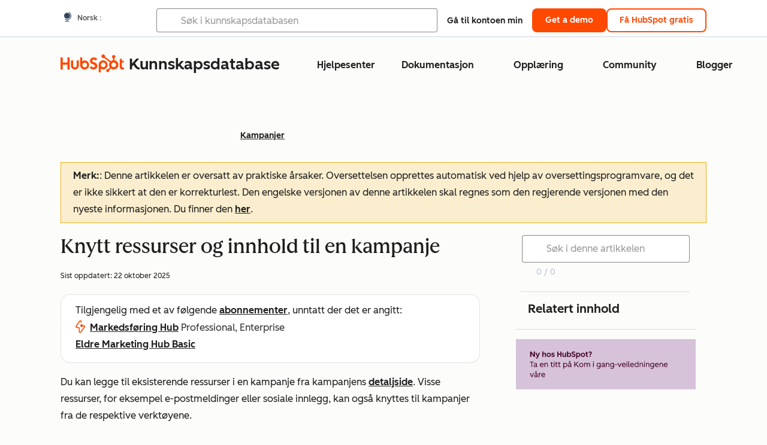

--- FILE ---
content_type: text/html;charset=utf-8
request_url: https://knowledge.hubspot.com/no/campaigns/associate-assets-and-content-with-a-campaign
body_size: 64957
content:
<!DOCTYPE html><html lang="no"><head>
    <meta charset="utf-8"/>
    <title>Knytt ressurser og innhold til en kampanje</title>
    
      <link rel="shortcut icon" href="https://53.fs1.hubspotusercontent-na1.net/hubfs/53/HubSpot_Logos/HubSpot-Inversed-Favicon.png"/>
    
    <meta name="description" content="Lær hvordan du knytter ressurser som blogginnlegg, sider, oppfordringer til handling med mer til en HubSpot-kampanje."/>
    
    
    
    
    
    
    
    <meta name="viewport" content="width=device-width, initial-scale=1"/>

    

    <meta property="og:description" content="Lær hvordan du knytter ressurser som blogginnlegg, sider, oppfordringer til handling med mer til en HubSpot-kampanje."/>
    <meta property="og:title" content="Knytt ressurser og innhold til en kampanje"/>
    <meta name="twitter:description" content="Lær hvordan du knytter ressurser som blogginnlegg, sider, oppfordringer til handling med mer til en HubSpot-kampanje."/>
    <meta name="twitter:title" content="Knytt ressurser og innhold til en kampanje"/>

    

    

    <style>
a.cta_button{-moz-box-sizing:content-box !important;-webkit-box-sizing:content-box !important;box-sizing:content-box !important;vertical-align:middle}.hs-breadcrumb-menu{list-style-type:none;margin:0px 0px 0px 0px;padding:0px 0px 0px 0px}.hs-breadcrumb-menu-item{float:left;padding:10px 0px 10px 10px}.hs-breadcrumb-menu-divider:before{content:'›';padding-left:10px}.hs-featured-image-link{border:0}.hs-featured-image{float:right;margin:0 0 20px 20px;max-width:50%}@media (max-width: 568px){.hs-featured-image{float:none;margin:0;width:100%;max-width:100%}}.hs-screen-reader-text{clip:rect(1px, 1px, 1px, 1px);height:1px;overflow:hidden;position:absolute !important;width:1px}
</style>

<link rel="stylesheet" href="https://53.fs1.hubspotusercontent-na1.net/hubfs/53/hub_generated/template_assets/1/35770062229/1765309739755/template_kb-article.min.css"/>
<link rel="stylesheet" href="https://53.fs1.hubspotusercontent-na1.net/hubfs/53/hub_generated/template_assets/1/82342657873/1744213121618/template_a11y.min.css"/>
<link rel="stylesheet" href="https://53.fs1.hubspotusercontent-na1.net/hubfs/53/hub_generated/template_assets/1/24970506845/1744212917160/template__layout.min.css"/>
<style id="cl-core-css" data-cl-version="4.3.6">/* Primary Font */
@font-face {
  font-display: swap;
  font-family: "HubSpot Sans";
  font-weight: 300 400;
  /* Intentionally using Book for 400, not Regular */
  src: url("https://53.fs1.hubspotusercontent-na1.net/hubfs/53/assets/hs-components/v3/fonts/hubspot-2025/HubSpotSans-Book.woff2") format("woff2");
}
@font-face {
  font-display: swap;
  font-family: "HubSpot Sans";
  font-weight: 500 600;
  /* Intentionally using Medium for 600, not Bold */
  src: url("https://53.fs1.hubspotusercontent-na1.net/hubfs/53/assets/hs-components/v3/fonts/hubspot-2025/HubSpotSans-Medium.woff2") format("woff2");
}
/* Secondary Font */
@font-face {
  font-display: swap;
  font-family: "HubSpot Serif";
  src: url("https://53.fs1.hubspotusercontent-na1.net/hubfs/53/assets/hs-components/v3/fonts/hubspot-2025/HubSpotSerif-Medium.woff2") format("woff2");
}
/* Japanese Font */
@font-face {
  font-display: swap;
  font-family: "Zen Kaku Gothic New";
  font-weight: 300 400;
  /* Intentionally using Regular for 300, not Light */
  src: url("https://53.fs1.hubspotusercontent-na1.net/hubfs/53/assets/hs-components/v3/fonts/ja/ZenKakuGothicNew-Regular.woff2") format("woff2");
}
@font-face {
  font-display: swap;
  font-family: "Zen Kaku Gothic New";
  font-weight: 500;
  src: url("https://53.fs1.hubspotusercontent-na1.net/hubfs/53/assets/hs-components/v3/fonts/ja/ZenKakuGothicNew-Medium.woff2") format("woff2");
}
@font-face {
  font-display: swap;
  font-family: "Zen Kaku Gothic New";
  font-weight: 700;
  src: url("https://53.fs1.hubspotusercontent-na1.net/hubfs/53/assets/hs-components/v3/fonts/ja/ZenKakuGothicNew-Bold.woff2") format("woff2");
}
/*
  Breakpoint mixins for device ranges.

  @example
    .my-class {
      padding: 8px;

      @include desktop-up {
        padding: 16px;
      }
    }
*/
/**
 * @param {string} $query - The media or container query string to be used, e.g. 'width >= 600px'
 * @param {'media'|'container'|'dynamic} $type ['media'] - Type of query. If 'dynamic', both are generated, using a modifier for container
 * @param {string|null} $container-name [null] - Optional container-name to use in generated container queries
 * @param {string} $dynamic-modifier ['-use-container'] - Modifier class to distinguish container vs media, if $type == 'dynamic'
 */
/**
 * Expected format for $color-theme-config is a list of lists.
 * Each child list should consist of:
 * the name of the token, the light theme value, the dark theme value. e.g.:
 *
 * $color-theme-config: (
 *   ('token-name-01', $light-theme-token-name-01, $dark-theme-token-name-01),
 *   ('token-name-02', $light-theme-token-name-02, $dark-theme-token-name-02),
 * );
 */
[data-cl-brand=hubspot-2025] {
  --light-theme-accent-fill-01: #cfcccb;
  --light-theme-accent-fill-02: #fcc6b1;
  --light-theme-accent-fill-03: #fcc5be;
  --light-theme-accent-fill-04: #b9cdbe;
  --light-theme-accent-fill-05: #ece6d9;
  --light-theme-accent-fill-06: #d7cdfc;
  --light-theme-accent-fill-07: #b2e9eb;
  --light-theme-accent-fill-08: #fbdbe9;
  --light-theme-accent-decoration-01: #9b9897;
  --light-theme-accent-decoration-02: #ffa581;
  --light-theme-accent-decoration-03: #ffa499;
  --light-theme-accent-decoration-04: #9cbaa4;
  --light-theme-accent-decoration-05: #ccc0a3;
  --light-theme-accent-decoration-06: #c4b4f7;
  --light-theme-accent-decoration-07: #97dadc;
  --light-theme-accent-decoration-08: #fcc3dc;
  --light-theme-badge-brand-fill-01: #fcc6b1;
  --light-theme-background-01: #fcfcfa;
  --light-theme-background-02: #f8f5ee;
  --light-theme-background-03: #f8f5ee;
  --light-theme-background-accent-01: #b9cdbe;
  --light-theme-background-accent-02: #d6c2d9;
  --light-theme-background-accent-03: #fcc3dc;
  --light-theme-background-footer-01: #1f1f1f;
  --light-theme-beta-01: #7d53e9;
  --light-theme-beta-background-01: #e5e1fa;
  --light-theme-border-01: #1f1f1f;
  --light-theme-border-02: rgba(0, 0, 0, 0.4705882353);
  --light-theme-border-03: rgba(0, 0, 0, 0.1098039216);
  --light-theme-border-brand-01: #ff4800;
  --light-theme-border-highlight-01: #2f7579;
  --light-theme-button-primary-text-color: #ffffff;
  --light-theme-button-primary-fill-idle: #ff4800;
  --light-theme-button-primary-fill-hover: #c93700;
  --light-theme-button-primary-fill-pressed: #9f2800;
  --light-theme-button-secondary-border: #ff4800;
  --light-theme-button-secondary-fill-idle: #ffffff;
  --light-theme-button-secondary-fill-hover: #fcece6;
  --light-theme-button-secondary-fill-pressed: #fcc6b1;
  --light-theme-button-tertiary-fill-idle: #1f1f1f;
  --light-theme-button-tertiary-fill-hover: rgba(0, 0, 0, 0.6196078431);
  --light-theme-button-tertiary-fill-pressed: rgba(0, 0, 0, 0.4705882353);
  --light-theme-checkmark-list-icon-brand-fill: #ff4800;
  --light-theme-container-01: #ffffff;
  --light-theme-container-02: rgba(255, 255, 255, 0.4588235294);
  --light-theme-container-03: rgba(255, 255, 255, 0.4);
  --light-theme-container-inverse-01: #1f1f1f;
  --light-theme-disabled-01: rgba(0, 0, 0, 0.2);
  --light-theme-disabled-02: rgba(255, 255, 255, 0.6196078431);
  --light-theme-disabled-03: rgba(255, 255, 255, 0.4588235294);
  --light-theme-divider-01: rgba(0, 0, 0, 0.1098039216);
  --light-theme-error-01: #d9002b;
  --light-theme-error-background-01: #fcc5be;
  --light-theme-focus-01: #2f7579;
  --light-theme-free-01: #2f7579;
  --light-theme-free-background-01: #ccf4f5;
  --light-theme-hover-01: rgba(0, 0, 0, 0.0509803922);
  --light-theme-hover-02: rgba(0, 0, 0, 0.0588235294);
  --light-theme-hover-03: #cfcccb;
  --light-theme-hover-brand-01: #c93700;
  --light-theme-hover-inverse-01: rgba(0, 0, 0, 0.8117647059);
  --light-theme-hover-link-01: #1f1f1f;
  --light-theme-hover-link-02: rgba(0, 0, 0, 0.6196078431);
  --light-theme-hubspot-brand-01: #ff4800;
  --light-theme-icon-01: #1f1f1f;
  --light-theme-icon-02: #292929;
  --light-theme-icon-on-color-01: #ffffff;
  --light-theme-link-01: #1f1f1f;
  --light-theme-link-02: #124548;
  --light-theme-loading-primary-fill-active: #ff4800;
  --light-theme-loading-primary-fill-inactive: #fcc6b1;
  --light-theme-loading-secondary-fill-active: rgba(0, 0, 0, 0.2);
  --light-theme-loading-secondary-fill-inactive: rgba(0, 0, 0, 0.1098039216);
  --light-theme-neutral-01: #9b9897;
  --light-theme-neutral-background-01: #cfcccb;
  --light-theme-number-fill-active: #ff4800;
  --light-theme-number-fill-inactive: #ffdbc1;
  --light-theme-number-fill-statistic: #ff4800;
  --light-theme-overlay-01: rgba(0, 0, 0, 0.8117647059);
  --light-theme-play-button-fill-idle: #ff4800;
  --light-theme-play-button-fill-hover: #c93700;
  --light-theme-play-button-fill-pressed: #ffa766;
  --light-theme-pressed-01: rgba(0, 0, 0, 0.0588235294);
  --light-theme-pressed-02: rgba(0, 0, 0, 0.0784313725);
  --light-theme-pressed-03: #9b9897;
  --light-theme-pressed-brand-01: #9f2800;
  --light-theme-pressed-inverse-01: rgba(0, 0, 0, 0.6196078431);
  --light-theme-pressed-link-01: #1f1f1f;
  --light-theme-pressed-link-02: rgba(0, 0, 0, 0.6196078431);
  --light-theme-success-01: #00823a;
  --light-theme-success-background-01: #bde7cb;
  --light-theme-text-01: #1f1f1f;
  --light-theme-text-02: rgba(0, 0, 0, 0.6196078431);
  --light-theme-text-brand-01: #ff4800;
  --light-theme-text-link-underline-01: #ff4800;
  --light-theme-text-on-color-01: #ffffff;
  --light-theme-text-placeholder-01: rgba(0, 0, 0, 0.4);
  --light-theme-warning-01: #eeb117;
  --light-theme-warning-background-01: #fbeece;
  --dark-theme-accent-fill-01: #000000;
  --dark-theme-accent-fill-02: #9f2800;
  --dark-theme-accent-fill-03: #ac0020;
  --dark-theme-accent-fill-04: #1b582a;
  --dark-theme-accent-fill-05: #64593e;
  --dark-theme-accent-fill-06: #5113ba;
  --dark-theme-accent-fill-07: #1e5b5f;
  --dark-theme-accent-fill-08: #800051;
  --dark-theme-accent-decoration-01: #1c1c1c;
  --dark-theme-accent-decoration-02: #c93700;
  --dark-theme-accent-decoration-03: #d9002b;
  --dark-theme-accent-decoration-04: #327142;
  --dark-theme-accent-decoration-05: #7d7050;
  --dark-theme-accent-decoration-06: #6431da;
  --dark-theme-accent-decoration-07: #2f7579;
  --dark-theme-accent-decoration-08: #a5016a;
  --dark-theme-badge-brand-fill-01: #c93700;
  --dark-theme-background-01: #042729;
  --dark-theme-background-02: #093436;
  --dark-theme-background-03: #093436;
  --dark-theme-background-accent-01: #042729;
  --dark-theme-background-accent-02: #46062b;
  --dark-theme-background-accent-03: #25155e;
  --dark-theme-background-footer-01: #1f1f1f;
  --dark-theme-beta-01: #9778ec;
  --dark-theme-beta-background-01: #6431da;
  --dark-theme-border-01: #f8f5ee;
  --dark-theme-border-02: rgba(255, 255, 255, 0.4);
  --dark-theme-border-03: rgba(255, 255, 255, 0.0784313725);
  --dark-theme-border-brand-01: #ff4800;
  --dark-theme-border-highlight-01: #b9cdbe;
  --dark-theme-button-primary-text-color: #ffffff;
  --dark-theme-button-primary-fill-idle: #ff4800;
  --dark-theme-button-primary-fill-hover: #c93700;
  --dark-theme-button-primary-fill-pressed: #9f2800;
  --dark-theme-button-secondary-border: #f8f5ee;
  --dark-theme-button-secondary-fill-idle: rgba(0, 0, 0, 0.1098039216);
  --dark-theme-button-secondary-fill-hover: rgba(0, 0, 0, 0.2);
  --dark-theme-button-secondary-fill-pressed: rgba(0, 0, 0, 0.4);
  --dark-theme-button-tertiary-fill-idle: #ffffff;
  --dark-theme-button-tertiary-fill-hover: rgba(255, 255, 255, 0.8117647059);
  --dark-theme-button-tertiary-fill-pressed: rgba(255, 255, 255, 0.6196078431);
  --dark-theme-checkmark-list-icon-brand-fill: #ff4800;
  --dark-theme-container-01: #042729;
  --dark-theme-container-02: rgba(0, 0, 0, 0.168627451);
  --dark-theme-container-03: rgba(0, 0, 0, 0.4);
  --dark-theme-container-inverse-01: #ffffff;
  --dark-theme-disabled-01: rgba(255, 255, 255, 0.168627451);
  --dark-theme-disabled-02: rgba(255, 255, 255, 0.0588235294);
  --dark-theme-disabled-03: rgba(255, 255, 255, 0.0784313725);
  --dark-theme-divider-01: rgba(255, 255, 255, 0.0784313725);
  --dark-theme-error-01: #ff7b70;
  --dark-theme-error-background-01: #d9002b;
  --dark-theme-focus-01: #7aa485;
  --dark-theme-free-01: #459195;
  --dark-theme-free-background-01: #2f7579;
  --dark-theme-hover-01: rgba(255, 255, 255, 0.0509803922);
  --dark-theme-hover-02: rgba(255, 255, 255, 0.0588235294);
  --dark-theme-hover-03: rgba(255, 255, 255, 0.0784313725);
  --dark-theme-hover-brand-01: #ff7d4c;
  --dark-theme-hover-inverse-01: rgba(255, 255, 255, 0.8117647059);
  --dark-theme-hover-link-01: #f8f5ee;
  --dark-theme-hover-link-02: rgba(255, 255, 255, 0.6196078431);
  --dark-theme-hubspot-brand-01: #ff4800;
  --dark-theme-icon-01: #f8f5ee;
  --dark-theme-icon-02: #b6b1af;
  --dark-theme-icon-on-color-01: #1f1f1f;
  --dark-theme-link-01: #f8f5ee;
  --dark-theme-link-02: #eef4f0;
  --dark-theme-loading-primary-fill-active: #ff4800;
  --dark-theme-loading-primary-fill-inactive: #fcc6b1;
  --dark-theme-loading-secondary-fill-active: #f8f5ee;
  --dark-theme-loading-secondary-fill-inactive: rgba(255, 255, 255, 0.4);
  --dark-theme-neutral-01: #4d4c4c;
  --dark-theme-neutral-background-01: #141414;
  --dark-theme-number-fill-active: #ff4800;
  --dark-theme-number-fill-inactive: #ffdbc1;
  --dark-theme-number-fill-statistic: #ff4800;
  --dark-theme-overlay-01: rgba(0, 0, 0, 0.8117647059);
  --dark-theme-play-button-fill-idle: #ff4800;
  --dark-theme-play-button-fill-hover: #c93700;
  --dark-theme-play-button-fill-pressed: #9f2800;
  --dark-theme-pressed-01: rgba(255, 255, 255, 0.0588235294);
  --dark-theme-pressed-02: rgba(255, 255, 255, 0.0784313725);
  --dark-theme-pressed-03: rgba(255, 255, 255, 0.1098039216);
  --dark-theme-pressed-brand-01: #ffa581;
  --dark-theme-pressed-inverse-01: rgba(255, 255, 255, 0.6196078431);
  --dark-theme-pressed-link-01: #f8f5ee;
  --dark-theme-pressed-link-02: rgba(255, 255, 255, 0.6196078431);
  --dark-theme-success-01: #3cb769;
  --dark-theme-success-background-01: #00823a;
  --dark-theme-text-01: #f8f5ee;
  --dark-theme-text-02: rgba(255, 255, 255, 0.6196078431);
  --dark-theme-text-brand-01: #f8f5ee;
  --dark-theme-text-link-underline-01: #ff4800;
  --dark-theme-text-on-color-01: #1f1f1f;
  --dark-theme-text-placeholder-01: rgba(255, 255, 255, 0.4);
  --dark-theme-warning-01: #d39913;
  --dark-theme-warning-background-01: #956309;
  /* font-family */
  --cl-font-family: "HubSpot Sans", sans-serif;
  --cl-font-family-display: "HubSpot Serif", serif;
  --cl-font-family-heading: var(--cl-font-family-display);
  /* font-size */
  --cl-font-size-small: 0.875rem;
  --cl-font-size-medium: 1rem;
  --cl-font-size-large: 1.125rem;
  --cl-font-size-micro: 0.75rem;
  --cl-font-size-blockquote: 1.125rem;
  --cl-font-size-display-01: 2.5rem;
  --cl-font-size-display-01-small: 2.5rem;
  --cl-font-size-display-02: 2rem;
  --cl-font-size-display-02-small: 2rem;
  --cl-font-size-display-03: 1.5rem;
  --cl-font-size-display-03-small: 1.5rem;
  --cl-font-size-h1: 2.5rem;
  --cl-font-size-h1-small: 2.5rem;
  --cl-font-size-h2: 2rem;
  --cl-font-size-h2-small: 2rem;
  --cl-font-size-h3: 1.5rem;
  --cl-font-size-h4: 1.375rem;
  --cl-font-size-h5: 1.125rem;
  --cl-font-size-h6: 1rem;
  --cl-font-size-input-label: var(--cl-font-size-small);
  --cl-font-size-microcopy: var(--cl-font-size-micro);
  --cl-font-size-microheading: var(--cl-font-size-small);
  --cl-font-size-p-large: var(--cl-font-size-large);
  --cl-font-size-p-medium: var(--cl-font-size-medium);
  --cl-font-size-p-small: var(--cl-font-size-small);
  /* font-weight */
  --cl-font-weight-light: 300;
  --cl-font-weight-medium: 500;
  --cl-font-weight-demi-bold: 500;
  --cl-font-weight-blockquote: var(--cl-font-weight-light);
  --cl-font-weight-display-01: var(--cl-font-weight-medium);
  --cl-font-weight-display-01-small: var(--cl-font-weight-medium);
  --cl-font-weight-display-02: var(--cl-font-weight-medium);
  --cl-font-weight-display-02-small: var(--cl-font-weight-medium);
  --cl-font-weight-display-03: var(--cl-font-weight-medium);
  --cl-font-weight-display-03-small: var(--cl-font-weight-medium);
  --cl-font-weight-h1: var(--cl-font-weight-demi-bold);
  --cl-font-weight-h1-small: var(--cl-font-weight-demi-bold);
  --cl-font-weight-h2: var(--cl-font-weight-demi-bold);
  --cl-font-weight-h2-small: var(--cl-font-weight-demi-bold);
  --cl-font-weight-h3: var(--cl-font-weight-medium);
  --cl-font-weight-h4: var(--cl-font-weight-medium);
  --cl-font-weight-h5: var(--cl-font-weight-medium);
  --cl-font-weight-h6: var(--cl-font-weight-medium);
  --cl-font-weight-input-label: var(--cl-font-weight-medium);
  --cl-font-weight-microcopy: var(--cl-font-weight-medium);
  --cl-font-weight-microheading: var(--cl-font-weight-medium);
  --cl-font-weight-p-large: var(--cl-font-weight-light);
  --cl-font-weight-p-medium: var(--cl-font-weight-light);
  --cl-font-weight-p-small: var(--cl-font-weight-light);
  --cl-font-weight-p-link: var(--cl-font-weight-medium);
  /* line-height */
  --cl-line-height-small: 1.57142857;
  --cl-line-height-medium: 1.75;
  --cl-line-height-large: 1.77777778;
  --cl-line-height-blockquote: 1.78;
  --cl-line-height-display-01: 1.04545455;
  --cl-line-height-display-01-small: 1.04545455;
  --cl-line-height-display-02: 1.125;
  --cl-line-height-display-02-small: 1.125;
  --cl-line-height-display-03: 1.41666667;
  --cl-line-height-display-03-small: 1.41666667;
  --cl-line-height-h1: 1.04545455;
  --cl-line-height-h1-small: 1.04545455;
  --cl-line-height-h2: 1.125;
  --cl-line-height-h2-small: 1.125;
  --cl-line-height-h3: 1.41666667;
  --cl-line-height-h4: 1.45454545;
  --cl-line-height-h5: 1.55555556;
  --cl-line-height-h6: 1.75;
  --cl-line-height-input-label: var(--cl-line-height-small);
  --cl-line-height-microcopy: 1.66666667;
  --cl-line-height-microheading: 1.57142857;
  --cl-line-height-p-large: var(--cl-line-height-large);
  --cl-line-height-p-medium: var(--cl-line-height-medium);
  --cl-line-height-p-small: var(--cl-line-height-small);
  --cl-text-margin-large: 1.5rem;
  --cl-text-margin-medium: 1rem;
  --cl-text-margin-small: 0.5rem;
  /* border */
  --cl-border-width-medium: 1px;
  --cl-border-width-heavy: 2px;
  --cl-border-radius-small: 4px;
  --cl-border-radius-medium: 8px;
  --cl-border-radius-container: 16px;
  --cl-border-radius-container-small: 8px;
  --cl-border-radius-container-medium: 16px;
  --cl-border-radius-input: 4px;
  /* component-specific */
  --cl-text-link-underline-thickness: 2px;
  --cl-text-link-underline-offset: 6px;
  /* "desktop" values, where distinct from "mobile" values above */
}
[data-cl-brand=hubspot-2025],
[data-cl-brand=hubspot-2025] [data-cl-theme=light],
[data-cl-brand=hubspot-2025] [data-background=white],
[data-cl-brand=hubspot-2025] [data-background=off-white],
[data-cl-brand=hubspot-2025] .-white,
[data-cl-brand=hubspot-2025] .-light {
  --cl-color-accent-fill-01: var(--light-theme-accent-fill-01);
  --cl-color-accent-fill-02: var(--light-theme-accent-fill-02);
  --cl-color-accent-fill-03: var(--light-theme-accent-fill-03);
  --cl-color-accent-fill-04: var(--light-theme-accent-fill-04);
  --cl-color-accent-fill-05: var(--light-theme-accent-fill-05);
  --cl-color-accent-fill-06: var(--light-theme-accent-fill-06);
  --cl-color-accent-fill-07: var(--light-theme-accent-fill-07);
  --cl-color-accent-fill-08: var(--light-theme-accent-fill-08);
  --cl-color-accent-decoration-01: var(--light-theme-accent-decoration-01);
  --cl-color-accent-decoration-02: var(--light-theme-accent-decoration-02);
  --cl-color-accent-decoration-03: var(--light-theme-accent-decoration-03);
  --cl-color-accent-decoration-04: var(--light-theme-accent-decoration-04);
  --cl-color-accent-decoration-05: var(--light-theme-accent-decoration-05);
  --cl-color-accent-decoration-06: var(--light-theme-accent-decoration-06);
  --cl-color-accent-decoration-07: var(--light-theme-accent-decoration-07);
  --cl-color-accent-decoration-08: var(--light-theme-accent-decoration-08);
  --cl-color-badge-brand-fill-01: var(--light-theme-badge-brand-fill-01);
  --cl-color-background-01: var(--light-theme-background-01);
  --cl-color-background-02: var(--light-theme-background-02);
  --cl-color-background-03: var(--light-theme-background-03);
  --cl-color-background-accent-01: var(--light-theme-background-accent-01);
  --cl-color-background-accent-02: var(--light-theme-background-accent-02);
  --cl-color-background-accent-03: var(--light-theme-background-accent-03);
  --cl-color-background-footer-01: var(--light-theme-background-footer-01);
  --cl-color-beta-01: var(--light-theme-beta-01);
  --cl-color-beta-background-01: var(--light-theme-beta-background-01);
  --cl-color-border-01: var(--light-theme-border-01);
  --cl-color-border-02: var(--light-theme-border-02);
  --cl-color-border-03: var(--light-theme-border-03);
  --cl-color-border-brand-01: var(--light-theme-border-brand-01);
  --cl-color-border-highlight-01: var(--light-theme-border-highlight-01);
  --cl-color-button-primary-text-color: var(--light-theme-button-primary-text-color);
  --cl-color-button-primary-fill-idle: var(--light-theme-button-primary-fill-idle);
  --cl-color-button-primary-fill-hover: var(--light-theme-button-primary-fill-hover);
  --cl-color-button-primary-fill-pressed: var(--light-theme-button-primary-fill-pressed);
  --cl-color-button-secondary-border: var(--light-theme-button-secondary-border);
  --cl-color-button-secondary-fill-idle: var(--light-theme-button-secondary-fill-idle);
  --cl-color-button-secondary-fill-hover: var(--light-theme-button-secondary-fill-hover);
  --cl-color-button-secondary-fill-pressed: var(--light-theme-button-secondary-fill-pressed);
  --cl-color-button-tertiary-fill-idle: var(--light-theme-button-tertiary-fill-idle);
  --cl-color-button-tertiary-fill-hover: var(--light-theme-button-tertiary-fill-hover);
  --cl-color-button-tertiary-fill-pressed: var(--light-theme-button-tertiary-fill-pressed);
  --cl-color-checkmark-list-icon-brand-fill: var(--light-theme-checkmark-list-icon-brand-fill);
  --cl-color-container-01: var(--light-theme-container-01);
  --cl-color-container-02: var(--light-theme-container-02);
  --cl-color-container-03: var(--light-theme-container-03);
  --cl-color-container-inverse-01: var(--light-theme-container-inverse-01);
  --cl-color-disabled-01: var(--light-theme-disabled-01);
  --cl-color-disabled-02: var(--light-theme-disabled-02);
  --cl-color-disabled-03: var(--light-theme-disabled-03);
  --cl-color-divider-01: var(--light-theme-divider-01);
  --cl-color-error-01: var(--light-theme-error-01);
  --cl-color-error-background-01: var(--light-theme-error-background-01);
  --cl-color-focus-01: var(--light-theme-focus-01);
  --cl-color-free-01: var(--light-theme-free-01);
  --cl-color-free-background-01: var(--light-theme-free-background-01);
  --cl-color-hover-01: var(--light-theme-hover-01);
  --cl-color-hover-02: var(--light-theme-hover-02);
  --cl-color-hover-03: var(--light-theme-hover-03);
  --cl-color-hover-brand-01: var(--light-theme-hover-brand-01);
  --cl-color-hover-inverse-01: var(--light-theme-hover-inverse-01);
  --cl-color-hover-link-01: var(--light-theme-hover-link-01);
  --cl-color-hover-link-02: var(--light-theme-hover-link-02);
  --cl-color-hubspot-brand-01: var(--light-theme-hubspot-brand-01);
  --cl-color-icon-01: var(--light-theme-icon-01);
  --cl-color-icon-02: var(--light-theme-icon-02);
  --cl-color-icon-on-color-01: var(--light-theme-icon-on-color-01);
  --cl-color-link-01: var(--light-theme-link-01);
  --cl-color-link-02: var(--light-theme-link-02);
  --cl-color-loading-primary-fill-active: var(--light-theme-loading-primary-fill-active);
  --cl-color-loading-primary-fill-inactive: var(--light-theme-loading-primary-fill-inactive);
  --cl-color-loading-secondary-fill-active: var(--light-theme-loading-secondary-fill-active);
  --cl-color-loading-secondary-fill-inactive: var(--light-theme-loading-secondary-fill-inactive);
  --cl-color-neutral-01: var(--light-theme-neutral-01);
  --cl-color-neutral-background-01: var(--light-theme-neutral-background-01);
  --cl-color-number-fill-active: var(--light-theme-number-fill-active);
  --cl-color-number-fill-inactive: var(--light-theme-number-fill-inactive);
  --cl-color-number-fill-statistic: var(--light-theme-number-fill-statistic);
  --cl-color-overlay-01: var(--light-theme-overlay-01);
  --cl-color-play-button-fill-idle: var(--light-theme-play-button-fill-idle);
  --cl-color-play-button-fill-hover: var(--light-theme-play-button-fill-hover);
  --cl-color-play-button-fill-pressed: var(--light-theme-play-button-fill-pressed);
  --cl-color-pressed-01: var(--light-theme-pressed-01);
  --cl-color-pressed-02: var(--light-theme-pressed-02);
  --cl-color-pressed-03: var(--light-theme-pressed-03);
  --cl-color-pressed-brand-01: var(--light-theme-pressed-brand-01);
  --cl-color-pressed-inverse-01: var(--light-theme-pressed-inverse-01);
  --cl-color-pressed-link-01: var(--light-theme-pressed-link-01);
  --cl-color-pressed-link-02: var(--light-theme-pressed-link-02);
  --cl-color-success-01: var(--light-theme-success-01);
  --cl-color-success-background-01: var(--light-theme-success-background-01);
  --cl-color-text-01: var(--light-theme-text-01);
  --cl-color-text-02: var(--light-theme-text-02);
  --cl-color-text-brand-01: var(--light-theme-text-brand-01);
  --cl-color-text-link-underline-01: var(--light-theme-text-link-underline-01);
  --cl-color-text-on-color-01: var(--light-theme-text-on-color-01);
  --cl-color-text-placeholder-01: var(--light-theme-text-placeholder-01);
  --cl-color-warning-01: var(--light-theme-warning-01);
  --cl-color-warning-background-01: var(--light-theme-warning-background-01);
}
[data-cl-brand=hubspot-2025] [data-cl-theme=dark], [data-cl-theme=dark][data-cl-brand=hubspot-2025],
[data-cl-brand=hubspot-2025] [data-background=dark],
[data-cl-brand=hubspot-2025] .-dark {
  --cl-color-accent-fill-01: var(--dark-theme-accent-fill-01);
  --cl-color-accent-fill-02: var(--dark-theme-accent-fill-02);
  --cl-color-accent-fill-03: var(--dark-theme-accent-fill-03);
  --cl-color-accent-fill-04: var(--dark-theme-accent-fill-04);
  --cl-color-accent-fill-05: var(--dark-theme-accent-fill-05);
  --cl-color-accent-fill-06: var(--dark-theme-accent-fill-06);
  --cl-color-accent-fill-07: var(--dark-theme-accent-fill-07);
  --cl-color-accent-fill-08: var(--dark-theme-accent-fill-08);
  --cl-color-accent-decoration-01: var(--dark-theme-accent-decoration-01);
  --cl-color-accent-decoration-02: var(--dark-theme-accent-decoration-02);
  --cl-color-accent-decoration-03: var(--dark-theme-accent-decoration-03);
  --cl-color-accent-decoration-04: var(--dark-theme-accent-decoration-04);
  --cl-color-accent-decoration-05: var(--dark-theme-accent-decoration-05);
  --cl-color-accent-decoration-06: var(--dark-theme-accent-decoration-06);
  --cl-color-accent-decoration-07: var(--dark-theme-accent-decoration-07);
  --cl-color-accent-decoration-08: var(--dark-theme-accent-decoration-08);
  --cl-color-badge-brand-fill-01: var(--dark-theme-badge-brand-fill-01);
  --cl-color-background-01: var(--dark-theme-background-01);
  --cl-color-background-02: var(--dark-theme-background-02);
  --cl-color-background-03: var(--dark-theme-background-03);
  --cl-color-background-accent-01: var(--dark-theme-background-accent-01);
  --cl-color-background-accent-02: var(--dark-theme-background-accent-02);
  --cl-color-background-accent-03: var(--dark-theme-background-accent-03);
  --cl-color-background-footer-01: var(--dark-theme-background-footer-01);
  --cl-color-beta-01: var(--dark-theme-beta-01);
  --cl-color-beta-background-01: var(--dark-theme-beta-background-01);
  --cl-color-border-01: var(--dark-theme-border-01);
  --cl-color-border-02: var(--dark-theme-border-02);
  --cl-color-border-03: var(--dark-theme-border-03);
  --cl-color-border-brand-01: var(--dark-theme-border-brand-01);
  --cl-color-border-highlight-01: var(--dark-theme-border-highlight-01);
  --cl-color-button-primary-text-color: var(--dark-theme-button-primary-text-color);
  --cl-color-button-primary-fill-idle: var(--dark-theme-button-primary-fill-idle);
  --cl-color-button-primary-fill-hover: var(--dark-theme-button-primary-fill-hover);
  --cl-color-button-primary-fill-pressed: var(--dark-theme-button-primary-fill-pressed);
  --cl-color-button-secondary-border: var(--dark-theme-button-secondary-border);
  --cl-color-button-secondary-fill-idle: var(--dark-theme-button-secondary-fill-idle);
  --cl-color-button-secondary-fill-hover: var(--dark-theme-button-secondary-fill-hover);
  --cl-color-button-secondary-fill-pressed: var(--dark-theme-button-secondary-fill-pressed);
  --cl-color-button-tertiary-fill-idle: var(--dark-theme-button-tertiary-fill-idle);
  --cl-color-button-tertiary-fill-hover: var(--dark-theme-button-tertiary-fill-hover);
  --cl-color-button-tertiary-fill-pressed: var(--dark-theme-button-tertiary-fill-pressed);
  --cl-color-checkmark-list-icon-brand-fill: var(--dark-theme-checkmark-list-icon-brand-fill);
  --cl-color-container-01: var(--dark-theme-container-01);
  --cl-color-container-02: var(--dark-theme-container-02);
  --cl-color-container-03: var(--dark-theme-container-03);
  --cl-color-container-inverse-01: var(--dark-theme-container-inverse-01);
  --cl-color-disabled-01: var(--dark-theme-disabled-01);
  --cl-color-disabled-02: var(--dark-theme-disabled-02);
  --cl-color-disabled-03: var(--dark-theme-disabled-03);
  --cl-color-divider-01: var(--dark-theme-divider-01);
  --cl-color-error-01: var(--dark-theme-error-01);
  --cl-color-error-background-01: var(--dark-theme-error-background-01);
  --cl-color-focus-01: var(--dark-theme-focus-01);
  --cl-color-free-01: var(--dark-theme-free-01);
  --cl-color-free-background-01: var(--dark-theme-free-background-01);
  --cl-color-hover-01: var(--dark-theme-hover-01);
  --cl-color-hover-02: var(--dark-theme-hover-02);
  --cl-color-hover-03: var(--dark-theme-hover-03);
  --cl-color-hover-brand-01: var(--dark-theme-hover-brand-01);
  --cl-color-hover-inverse-01: var(--dark-theme-hover-inverse-01);
  --cl-color-hover-link-01: var(--dark-theme-hover-link-01);
  --cl-color-hover-link-02: var(--dark-theme-hover-link-02);
  --cl-color-hubspot-brand-01: var(--dark-theme-hubspot-brand-01);
  --cl-color-icon-01: var(--dark-theme-icon-01);
  --cl-color-icon-02: var(--dark-theme-icon-02);
  --cl-color-icon-on-color-01: var(--dark-theme-icon-on-color-01);
  --cl-color-link-01: var(--dark-theme-link-01);
  --cl-color-link-02: var(--dark-theme-link-02);
  --cl-color-loading-primary-fill-active: var(--dark-theme-loading-primary-fill-active);
  --cl-color-loading-primary-fill-inactive: var(--dark-theme-loading-primary-fill-inactive);
  --cl-color-loading-secondary-fill-active: var(--dark-theme-loading-secondary-fill-active);
  --cl-color-loading-secondary-fill-inactive: var(--dark-theme-loading-secondary-fill-inactive);
  --cl-color-neutral-01: var(--dark-theme-neutral-01);
  --cl-color-neutral-background-01: var(--dark-theme-neutral-background-01);
  --cl-color-number-fill-active: var(--dark-theme-number-fill-active);
  --cl-color-number-fill-inactive: var(--dark-theme-number-fill-inactive);
  --cl-color-number-fill-statistic: var(--dark-theme-number-fill-statistic);
  --cl-color-overlay-01: var(--dark-theme-overlay-01);
  --cl-color-play-button-fill-idle: var(--dark-theme-play-button-fill-idle);
  --cl-color-play-button-fill-hover: var(--dark-theme-play-button-fill-hover);
  --cl-color-play-button-fill-pressed: var(--dark-theme-play-button-fill-pressed);
  --cl-color-pressed-01: var(--dark-theme-pressed-01);
  --cl-color-pressed-02: var(--dark-theme-pressed-02);
  --cl-color-pressed-03: var(--dark-theme-pressed-03);
  --cl-color-pressed-brand-01: var(--dark-theme-pressed-brand-01);
  --cl-color-pressed-inverse-01: var(--dark-theme-pressed-inverse-01);
  --cl-color-pressed-link-01: var(--dark-theme-pressed-link-01);
  --cl-color-pressed-link-02: var(--dark-theme-pressed-link-02);
  --cl-color-success-01: var(--dark-theme-success-01);
  --cl-color-success-background-01: var(--dark-theme-success-background-01);
  --cl-color-text-01: var(--dark-theme-text-01);
  --cl-color-text-02: var(--dark-theme-text-02);
  --cl-color-text-brand-01: var(--dark-theme-text-brand-01);
  --cl-color-text-link-underline-01: var(--dark-theme-text-link-underline-01);
  --cl-color-text-on-color-01: var(--dark-theme-text-on-color-01);
  --cl-color-text-placeholder-01: var(--dark-theme-text-placeholder-01);
  --cl-color-warning-01: var(--dark-theme-warning-01);
  --cl-color-warning-background-01: var(--dark-theme-warning-background-01);
}
@media (width >= 900px) {
  [data-cl-brand=hubspot-2025] {
    --cl-font-size-display-01: 3rem;
    --cl-font-size-display-02: 2.5rem;
    --cl-font-size-display-03: 1.5rem;
    --cl-font-size-h1: 3rem;
    --cl-font-size-h2: 2.5rem;
    --cl-font-weight-h1: var(--cl-font-weight-medium);
    --cl-line-height-display-01: 1.15384615;
    --cl-line-height-display-02: 1.1;
    --cl-line-height-display-03: 1.41666667;
    --cl-line-height-h1: 1.15384615;
    --cl-line-height-h2: 1.1;
  }
}/**
 * Expected format for $color-theme-config is a list of lists.
 * Each child list should consist of:
 * the name of the token, the light theme value, the dark theme value. e.g.:
 *
 * $color-theme-config: (
 *   ('token-name-01', $light-theme-token-name-01, $dark-theme-token-name-01),
 *   ('token-name-02', $light-theme-token-name-02, $dark-theme-token-name-02),
 * );
 */
/* Primary Font */
@font-face {
  font-display: swap;
  font-family: "Lexend Deca";
  font-weight: 300 400;
  /* Intentionally using Light for 400, not Regular */
  src: url("https://53.fs1.hubspotusercontent-na1.net/hubfs/53/tools/fonts/LexendDeca-Light.woff2") format("woff2");
}
@font-face {
  font-display: swap;
  font-family: "Lexend Deca";
  font-weight: 500;
  src: url("https://53.fs1.hubspotusercontent-na1.net/hubfs/53/tools/fonts/LexendDeca-Medium.woff2") format("woff2");
}
@font-face {
  font-display: swap;
  font-family: "Lexend Deca";
  font-weight: 600;
  src: url("https://53.fs1.hubspotusercontent-na1.net/hubfs/53/tools/fonts/LexendDeca-SemiBold.woff2") format("woff2");
}
/* Secondary Font */
@font-face {
  font-display: swap;
  font-family: "Queens Medium";
  src: url("https://53.fs1.hubspotusercontent-na1.net/hubfs/53/tools/fonts/Queens-Medium.woff2") format("woff2");
}
/* Japanese Font */
@font-face {
  font-display: swap;
  font-family: "Zen Kaku Gothic New";
  font-weight: 300 400;
  /* Intentionally using Regular for 300, not Light */
  src: url("https://53.fs1.hubspotusercontent-na1.net/hubfs/53/tools/fonts/ZenKakuGothicNew-Regular.woff2") format("woff2");
}
@font-face {
  font-display: swap;
  font-family: "Zen Kaku Gothic New";
  font-weight: 500;
  src: url("https://53.fs1.hubspotusercontent-na1.net/hubfs/53/tools/fonts/ZenKakuGothicNew-Medium.woff2") format("woff2");
}
@font-face {
  font-display: swap;
  font-family: "Zen Kaku Gothic New";
  font-weight: 700;
  src: url("https://53.fs1.hubspotusercontent-na1.net/hubfs/53/tools/fonts/ZenKakuGothicNew-Bold.woff2") format("woff2");
}
/*
  Breakpoint mixins for device ranges.

  @example
    .my-class {
      padding: 8px;

      @include desktop-up {
        padding: 16px;
      }
    }
*/
/**
 * @param {string} $query - The media or container query string to be used, e.g. 'width >= 600px'
 * @param {'media'|'container'|'dynamic} $type ['media'] - Type of query. If 'dynamic', both are generated, using a modifier for container
 * @param {string|null} $container-name [null] - Optional container-name to use in generated container queries
 * @param {string} $dynamic-modifier ['-use-container'] - Modifier class to distinguish container vs media, if $type == 'dynamic'
 */
/**
 * Expected format for $color-theme-config is a list of lists.
 * Each child list should consist of:
 * the name of the token, the light theme value, the dark theme value. e.g.:
 *
 * $color-theme-config: (
 *   ('token-name-01', $light-theme-token-name-01, $dark-theme-token-name-01),
 *   ('token-name-02', $light-theme-token-name-02, $dark-theme-token-name-02),
 * );
 */
:root, [data-cl-brand=hubspot-2022] {
  --light-theme-accent-fill-01: #eaf0f6;
  --light-theme-accent-fill-02: #ffdbc1;
  --light-theme-accent-fill-03: #ffd9dd;
  --light-theme-accent-fill-04: #daf2e2;
  --light-theme-accent-fill-05: #ffebc9;
  --light-theme-accent-fill-06: #e1e2fa;
  --light-theme-accent-fill-07: #cef2f2;
  --light-theme-accent-fill-08: #fadcf2;
  --light-theme-accent-decoration-01: #607d9c;
  --light-theme-accent-decoration-02: #ff8933;
  --light-theme-accent-decoration-03: #ed2d40;
  --light-theme-accent-decoration-04: #2a8c49;
  --light-theme-accent-decoration-05: #ffbc4b;
  --light-theme-accent-decoration-06: #5c62d6;
  --light-theme-accent-decoration-07: #0fbfbf;
  --light-theme-accent-decoration-08: #bd138d;
  --light-theme-background-01: #ffffff;
  --light-theme-background-02: #f6f9fc;
  --light-theme-background-03: #fef4ea;
  --light-theme-background-accent-01: #b7ecec;
  --light-theme-background-accent-02: #ff8933;
  --light-theme-background-accent-03: #ff8933;
  --light-theme-background-footer-01: #192733;
  --light-theme-badge-brand-fill-01: #ffebe6;
  --light-theme-beta-01: #5c62d6;
  --light-theme-beta-background-01: #ced0f3;
  --light-theme-border-01: #192733;
  --light-theme-border-02: #7691ad;
  --light-theme-border-03: #dbe4ed;
  --light-theme-border-brand-01: #ff5c35;
  --light-theme-border-highlight-01: #0068b1;
  --light-theme-button-primary-text-color: #ffffff;
  --light-theme-button-primary-fill-idle: #ff5c35;
  --light-theme-button-primary-fill-hover: #e04826;
  --light-theme-button-primary-fill-pressed: #b3361d;
  --light-theme-button-secondary-border: #ff5c35;
  --light-theme-button-secondary-fill-idle: #ffffff;
  --light-theme-button-secondary-fill-hover: #ffebe6;
  --light-theme-button-secondary-fill-pressed: #ffcec2;
  --light-theme-button-tertiary-fill-idle: #192733;
  --light-theme-button-tertiary-fill-hover: #2e475d;
  --light-theme-button-tertiary-fill-pressed: #3e5974;
  --light-theme-checkmark-list-icon-brand-fill: #ff5c35;
  --light-theme-container-01: #ffffff;
  --light-theme-container-02: #f6f9fc;
  --light-theme-container-03: #eaf0f6;
  --light-theme-container-inverse-01: #192733;
  --light-theme-disabled-01: #99afc4;
  --light-theme-disabled-02: #eaf0f6;
  --light-theme-disabled-03: #dbe4ed;
  --light-theme-divider-01: #dbe4ed;
  --light-theme-error-01: #cf2738;
  --light-theme-error-background-01: #ffd9dd;
  --light-theme-focus-01: #0068b1;
  --light-theme-free-01: #0b8484;
  --light-theme-free-background-01: #b7ecec;
  --light-theme-hover-01: #eaf0f6;
  --light-theme-hover-02: #eaf0f6;
  --light-theme-hover-03: #b6c7d6;
  --light-theme-hover-brand-01: #e04826;
  --light-theme-hover-inverse-01: #2e475d;
  --light-theme-hover-link-01: #005fa3;
  --light-theme-hover-link-02: #2e475d;
  --light-theme-hubspot-brand-01: #ff5c35;
  --light-theme-icon-01: #213343;
  --light-theme-icon-02: #516f90;
  --light-theme-icon-on-color-01: #ffffff;
  --light-theme-link-01: #0068b1;
  --light-theme-link-02: #213343;
  --light-theme-loading-primary-fill-active: #ff5c35;
  --light-theme-loading-primary-fill-inactive: #ffcec2;
  --light-theme-loading-secondary-fill-active: #192733;
  --light-theme-loading-secondary-fill-inactive: #7691ad;
  --light-theme-neutral-01: #516f90;
  --light-theme-neutral-background-01: #f6f9fc;
  --light-theme-number-fill-active: #ff5c35;
  --light-theme-number-fill-inactive: #ffcec2;
  --light-theme-number-fill-statistic: #ff5c35;
  --light-theme-overlay-01: rgba(33, 51, 67, 0.8039215686);
  --light-theme-play-button-fill-idle: #ff5c35;
  --light-theme-play-button-fill-hover: #e04826;
  --light-theme-play-button-fill-pressed: #b3361d;
  --light-theme-pressed-01: #b6c7d6;
  --light-theme-pressed-02: #b6c7d6;
  --light-theme-pressed-03: #99afc4;
  --light-theme-pressed-brand-01: #b3361d;
  --light-theme-pressed-inverse-01: #3e5974;
  --light-theme-pressed-link-01: #005896;
  --light-theme-pressed-link-02: #516f90;
  --light-theme-success-01: #1f7d3d;
  --light-theme-success-background-01: #daf2e2;
  --light-theme-text-01: #213343;
  --light-theme-text-02: #2e475d;
  --light-theme-text-brand-01: #ff5c35;
  --light-theme-text-link-underline-01: currentColor;
  --light-theme-text-on-color-01: #ffffff;
  --light-theme-text-placeholder-01: #516f90;
  --light-theme-warning-01: #ffbc4b;
  --light-theme-warning-background-01: #ffcd78;
  --dark-theme-accent-fill-01: #192733;
  --dark-theme-accent-fill-02: #733000;
  --dark-theme-accent-fill-03: #821923;
  --dark-theme-accent-fill-04: #104d23;
  --dark-theme-accent-fill-05: #663a00;
  --dark-theme-accent-fill-06: #34388c;
  --dark-theme-accent-fill-07: #054d4d;
  --dark-theme-accent-fill-08: #850d63;
  --dark-theme-accent-decoration-01: #607d9c;
  --dark-theme-accent-decoration-02: #ff8933;
  --dark-theme-accent-decoration-03: #ed2d40;
  --dark-theme-accent-decoration-04: #2a8c49;
  --dark-theme-accent-decoration-05: #ffbc4b;
  --dark-theme-accent-decoration-06: #5c62d6;
  --dark-theme-accent-decoration-07: #0fbfbf;
  --dark-theme-accent-decoration-08: #bd138d;
  --dark-theme-background-01: #192733;
  --dark-theme-background-02: #213343;
  --dark-theme-background-03: #213343;
  --dark-theme-background-accent-01: #2e475d;
  --dark-theme-background-accent-02: #5c62d6;
  --dark-theme-background-accent-03: #5c62d6;
  --dark-theme-background-footer-01: #192733;
  --dark-theme-badge-brand-fill-01: #213343;
  --dark-theme-beta-01: #8589e0;
  --dark-theme-beta-background-01: #213343;
  --dark-theme-border-01: #ffffff;
  --dark-theme-border-02: #7691ad;
  --dark-theme-border-03: #3e5974;
  --dark-theme-border-brand-01: #ff5c35;
  --dark-theme-border-highlight-01: #ffffff;
  --dark-theme-button-primary-text-color: #192733;
  --dark-theme-button-primary-fill-idle: #ffffff;
  --dark-theme-button-primary-fill-hover: #b6c7d6;
  --dark-theme-button-primary-fill-pressed: #99afc4;
  --dark-theme-button-secondary-border: #ffffff;
  --dark-theme-button-secondary-fill-idle: #192733;
  --dark-theme-button-secondary-fill-hover: #2e475d;
  --dark-theme-button-secondary-fill-pressed: #3e5974;
  --dark-theme-button-tertiary-fill-idle: #ffffff;
  --dark-theme-button-tertiary-fill-hover: #b6c7d6;
  --dark-theme-button-tertiary-fill-pressed: #99afc4;
  --dark-theme-checkmark-list-icon-brand-fill: #ff5c35;
  --dark-theme-container-01: #192733;
  --dark-theme-container-02: #213343;
  --dark-theme-container-03: #2e475d;
  --dark-theme-container-inverse-01: #ffffff;
  --dark-theme-disabled-01: #607d9c;
  --dark-theme-disabled-02: #2e475d;
  --dark-theme-disabled-03: #3e5974;
  --dark-theme-divider-01: #3e5974;
  --dark-theme-error-01: #f7818c;
  --dark-theme-error-background-01: #213343;
  --dark-theme-focus-01: #5fa3d4;
  --dark-theme-free-01: #0fbfbf;
  --dark-theme-free-background-01: #213343;
  --dark-theme-hover-01: #2e475d;
  --dark-theme-hover-02: #2e475d;
  --dark-theme-hover-03: #3e5974;
  --dark-theme-hover-brand-01: #e04826;
  --dark-theme-hover-inverse-01: #b6c7d6;
  --dark-theme-hover-link-01: #88bde3;
  --dark-theme-hover-link-02: #b6c7d6;
  --dark-theme-hubspot-brand-01: #ff5c35;
  --dark-theme-icon-01: #ffffff;
  --dark-theme-icon-02: #b6c7d6;
  --dark-theme-icon-on-color-01: #192733;
  --dark-theme-link-01: #5fa3d4;
  --dark-theme-link-02: #ffffff;
  --dark-theme-loading-primary-fill-active: #ff5c35;
  --dark-theme-loading-primary-fill-inactive: #ffcec2;
  --dark-theme-loading-secondary-fill-active: #ffffff;
  --dark-theme-loading-secondary-fill-inactive: #7691ad;
  --dark-theme-neutral-01: #b6c7d6;
  --dark-theme-neutral-background-01: #213343;
  --dark-theme-number-fill-active: #ff5c35;
  --dark-theme-number-fill-inactive: #ffcec2;
  --dark-theme-number-fill-statistic: #ffa994;
  --dark-theme-overlay-01: rgba(33, 51, 67, 0.8039215686);
  --dark-theme-play-button-fill-idle: #ff5c35;
  --dark-theme-play-button-fill-hover: #e04826;
  --dark-theme-play-button-fill-pressed: #b3361d;
  --dark-theme-pressed-01: #3e5974;
  --dark-theme-pressed-02: #3e5974;
  --dark-theme-pressed-03: #516f90;
  --dark-theme-pressed-brand-01: #b3361d;
  --dark-theme-pressed-inverse-01: #99afc4;
  --dark-theme-pressed-link-01: #9ec8e6;
  --dark-theme-pressed-link-02: #99afc4;
  --dark-theme-success-01: #4fb06d;
  --dark-theme-success-background-01: #213343;
  --dark-theme-text-01: #ffffff;
  --dark-theme-text-02: #b6c7d6;
  --dark-theme-text-brand-01: #ff5c35;
  --dark-theme-text-link-underline-01: currentColor;
  --dark-theme-text-on-color-01: #192733;
  --dark-theme-text-placeholder-01: #99afc4;
  --dark-theme-warning-01: #ffcd78;
  --dark-theme-warning-background-01: #213343;
  /* font-family */
  --cl-font-family: "Lexend Deca", sans-serif;
  --cl-font-family-display: "Queens Medium", serif;
  --cl-font-family-heading: var(--cl-font-family);
  /* font-size */
  --cl-font-size-small: 0.875rem;
  --cl-font-size-medium: 1rem;
  --cl-font-size-large: 1.125rem;
  --cl-font-size-micro: 0.75rem;
  --cl-font-size-blockquote: 1.125rem;
  --cl-font-size-display-01: 2.25rem;
  --cl-font-size-display-01-small: 2.25rem;
  --cl-font-size-display-02: 2.125rem;
  --cl-font-size-display-02-small: 2.125rem;
  --cl-font-size-display-03: 2rem;
  --cl-font-size-display-03-small: 2rem;
  --cl-font-size-h1: 2.25rem;
  --cl-font-size-h1-small: 2.25rem;
  --cl-font-size-h2: 1.625rem;
  --cl-font-size-h2-small: 1.625rem;
  --cl-font-size-h3: 1.5rem;
  --cl-font-size-h4: 1.375rem;
  --cl-font-size-h5: 1.125rem;
  --cl-font-size-h6: 1rem;
  --cl-font-size-input-label: var(--cl-font-size-small);
  --cl-font-size-microcopy: var(--cl-font-size-micro);
  --cl-font-size-microheading: var(--cl-font-size-small);
  --cl-font-size-p-large: var(--cl-font-size-large);
  --cl-font-size-p-medium: var(--cl-font-size-medium);
  --cl-font-size-p-small: var(--cl-font-size-small);
  /* font-weight */
  --cl-font-weight-light: 300;
  --cl-font-weight-medium: 500;
  --cl-font-weight-demi-bold: 600;
  --cl-font-weight-blockquote: var(--cl-font-weight-light);
  --cl-font-weight-display-01: var(--cl-font-weight-medium);
  --cl-font-weight-display-01-small: var(--cl-font-weight-medium);
  --cl-font-weight-display-02: var(--cl-font-weight-medium);
  --cl-font-weight-display-02-small: var(--cl-font-weight-medium);
  --cl-font-weight-display-03: var(--cl-font-weight-medium);
  --cl-font-weight-display-03-small: var(--cl-font-weight-medium);
  --cl-font-weight-h1: var(--cl-font-weight-demi-bold);
  --cl-font-weight-h1-small: var(--cl-font-weight-demi-bold);
  --cl-font-weight-h2: var(--cl-font-weight-demi-bold);
  --cl-font-weight-h2-small: var(--cl-font-weight-demi-bold);
  --cl-font-weight-h3: var(--cl-font-weight-medium);
  --cl-font-weight-h4: var(--cl-font-weight-medium);
  --cl-font-weight-h5: var(--cl-font-weight-demi-bold);
  --cl-font-weight-h6: var(--cl-font-weight-medium);
  --cl-font-weight-input-label: var(--cl-font-weight-medium);
  --cl-font-weight-microcopy: var(--cl-font-weight-medium);
  --cl-font-weight-microheading: var(--cl-font-weight-demi-bold);
  --cl-font-weight-p-large: var(--cl-font-weight-light);
  --cl-font-weight-p-medium: var(--cl-font-weight-light);
  --cl-font-weight-p-small: var(--cl-font-weight-light);
  --cl-font-weight-p-link: var(--cl-font-weight-medium);
  /* line-height */
  --cl-line-height-small: 1.57142857;
  --cl-line-height-medium: 1.75;
  --cl-line-height-large: 1.77777778;
  --cl-line-height-blockquote: 1.78;
  --cl-line-height-display-01: 1.27777778;
  --cl-line-height-display-01-small: 1.27777778;
  --cl-line-height-display-02: 1.23529412;
  --cl-line-height-display-02-small: 1.23529412;
  --cl-line-height-display-03: 1.25;
  --cl-line-height-display-03-small: 1.25;
  --cl-line-height-h1: 1.27777778;
  --cl-line-height-h1-small: 1.27777778;
  --cl-line-height-h2: 1.38;
  --cl-line-height-h2-small: 1.38;
  --cl-line-height-h3: 1.41666667;
  --cl-line-height-h4: 1.45454545;
  --cl-line-height-h5: 1.55555556;
  --cl-line-height-h6: 1.75;
  --cl-line-height-input-label: var(--cl-line-height-small);
  --cl-line-height-microcopy: 1.66666667;
  --cl-line-height-microheading: 1.57142857;
  --cl-line-height-p-large: var(--cl-line-height-large);
  --cl-line-height-p-medium: var(--cl-line-height-medium);
  --cl-line-height-p-small: var(--cl-line-height-small);
  /* text margins */
  --cl-text-margin-large: 1.5rem;
  --cl-text-margin-medium: 1rem;
  --cl-text-margin-small: 0.5rem;
  /* border */
  /* --cl-border-radius-container is deprecated, included here for backwards compatibility.
    Please refer to --cl-border-radius-container-medium
  */
  --cl-border-width-medium: 1px;
  --cl-border-width-heavy: 2px;
  --cl-border-radius-small: 4px;
  --cl-border-radius-medium: 8px;
  --cl-border-radius-container-medium: 8px;
  --cl-border-radius-container: 8px;
  --cl-border-radius-input: 4px;
  /* component-specific */
  --cl-text-link-underline-thickness: auto;
  --cl-text-link-underline-offset: auto;
  /* "desktop" values, where distinct from "mobile" values above */
}
:root, [data-cl-brand=hubspot-2022],
:root [data-cl-theme=light],
[data-cl-brand=hubspot-2022] [data-cl-theme=light],
:root [data-background=white],
[data-cl-brand=hubspot-2022] [data-background=white],
:root [data-background=off-white],
[data-cl-brand=hubspot-2022] [data-background=off-white],
:root .-white,
[data-cl-brand=hubspot-2022] .-white,
:root .-light,
[data-cl-brand=hubspot-2022] .-light {
  --cl-color-accent-fill-01: var(--light-theme-accent-fill-01);
  --cl-color-accent-fill-02: var(--light-theme-accent-fill-02);
  --cl-color-accent-fill-03: var(--light-theme-accent-fill-03);
  --cl-color-accent-fill-04: var(--light-theme-accent-fill-04);
  --cl-color-accent-fill-05: var(--light-theme-accent-fill-05);
  --cl-color-accent-fill-06: var(--light-theme-accent-fill-06);
  --cl-color-accent-fill-07: var(--light-theme-accent-fill-07);
  --cl-color-accent-fill-08: var(--light-theme-accent-fill-08);
  --cl-color-accent-decoration-01: var(--light-theme-accent-decoration-01);
  --cl-color-accent-decoration-02: var(--light-theme-accent-decoration-02);
  --cl-color-accent-decoration-03: var(--light-theme-accent-decoration-03);
  --cl-color-accent-decoration-04: var(--light-theme-accent-decoration-04);
  --cl-color-accent-decoration-05: var(--light-theme-accent-decoration-05);
  --cl-color-accent-decoration-06: var(--light-theme-accent-decoration-06);
  --cl-color-accent-decoration-07: var(--light-theme-accent-decoration-07);
  --cl-color-accent-decoration-08: var(--light-theme-accent-decoration-08);
  --cl-color-background-01: var(--light-theme-background-01);
  --cl-color-background-02: var(--light-theme-background-02);
  --cl-color-background-03: var(--light-theme-background-03);
  --cl-color-background-accent-01: var(--light-theme-background-accent-01);
  --cl-color-background-accent-02: var(--light-theme-background-accent-02);
  --cl-color-background-accent-03: var(--light-theme-background-accent-03);
  --cl-color-background-footer-01: var(--light-theme-background-footer-01);
  --cl-color-badge-brand-fill-01: var(--light-theme-badge-brand-fill-01);
  --cl-color-beta-01: var(--light-theme-beta-01);
  --cl-color-beta-background-01: var(--light-theme-beta-background-01);
  --cl-color-border-01: var(--light-theme-border-01);
  --cl-color-border-02: var(--light-theme-border-02);
  --cl-color-border-03: var(--light-theme-border-03);
  --cl-color-border-brand-01: var(--light-theme-border-brand-01);
  --cl-color-border-highlight-01: var(--light-theme-border-highlight-01);
  --cl-color-button-primary-text-color: var(--light-theme-button-primary-text-color);
  --cl-color-button-primary-fill-idle: var(--light-theme-button-primary-fill-idle);
  --cl-color-button-primary-fill-hover: var(--light-theme-button-primary-fill-hover);
  --cl-color-button-primary-fill-pressed: var(--light-theme-button-primary-fill-pressed);
  --cl-color-button-secondary-border: var(--light-theme-button-secondary-border);
  --cl-color-button-secondary-fill-idle: var(--light-theme-button-secondary-fill-idle);
  --cl-color-button-secondary-fill-hover: var(--light-theme-button-secondary-fill-hover);
  --cl-color-button-secondary-fill-pressed: var(--light-theme-button-secondary-fill-pressed);
  --cl-color-button-tertiary-fill-idle: var(--light-theme-button-tertiary-fill-idle);
  --cl-color-button-tertiary-fill-hover: var(--light-theme-button-tertiary-fill-hover);
  --cl-color-button-tertiary-fill-pressed: var(--light-theme-button-tertiary-fill-pressed);
  --cl-color-checkmark-list-icon-brand-fill: var(--light-theme-checkmark-list-icon-brand-fill);
  --cl-color-container-01: var(--light-theme-container-01);
  --cl-color-container-02: var(--light-theme-container-02);
  --cl-color-container-03: var(--light-theme-container-03);
  --cl-color-container-inverse-01: var(--light-theme-container-inverse-01);
  --cl-color-disabled-01: var(--light-theme-disabled-01);
  --cl-color-disabled-02: var(--light-theme-disabled-02);
  --cl-color-disabled-03: var(--light-theme-disabled-03);
  --cl-color-divider-01: var(--light-theme-divider-01);
  --cl-color-error-01: var(--light-theme-error-01);
  --cl-color-error-background-01: var(--light-theme-error-background-01);
  --cl-color-focus-01: var(--light-theme-focus-01);
  --cl-color-free-01: var(--light-theme-free-01);
  --cl-color-free-background-01: var(--light-theme-free-background-01);
  --cl-color-hover-01: var(--light-theme-hover-01);
  --cl-color-hover-02: var(--light-theme-hover-02);
  --cl-color-hover-03: var(--light-theme-hover-03);
  --cl-color-hover-brand-01: var(--light-theme-hover-brand-01);
  --cl-color-hover-inverse-01: var(--light-theme-hover-inverse-01);
  --cl-color-hover-link-01: var(--light-theme-hover-link-01);
  --cl-color-hover-link-02: var(--light-theme-hover-link-02);
  --cl-color-hubspot-brand-01: var(--light-theme-hubspot-brand-01);
  --cl-color-icon-01: var(--light-theme-icon-01);
  --cl-color-icon-02: var(--light-theme-icon-02);
  --cl-color-icon-on-color-01: var(--light-theme-icon-on-color-01);
  --cl-color-link-01: var(--light-theme-link-01);
  --cl-color-link-02: var(--light-theme-link-02);
  --cl-color-loading-primary-fill-active: var(--light-theme-loading-primary-fill-active);
  --cl-color-loading-primary-fill-inactive: var(--light-theme-loading-primary-fill-inactive);
  --cl-color-loading-secondary-fill-active: var(--light-theme-loading-secondary-fill-active);
  --cl-color-loading-secondary-fill-inactive: var(--light-theme-loading-secondary-fill-inactive);
  --cl-color-neutral-01: var(--light-theme-neutral-01);
  --cl-color-neutral-background-01: var(--light-theme-neutral-background-01);
  --cl-color-number-fill-active: var(--light-theme-number-fill-active);
  --cl-color-number-fill-inactive: var(--light-theme-number-fill-inactive);
  --cl-color-number-fill-statistic: var(--light-theme-number-fill-statistic);
  --cl-color-overlay-01: var(--light-theme-overlay-01);
  --cl-color-play-button-fill-idle: var(--light-theme-play-button-fill-idle);
  --cl-color-play-button-fill-hover: var(--light-theme-play-button-fill-hover);
  --cl-color-play-button-fill-pressed: var(--light-theme-play-button-fill-pressed);
  --cl-color-pressed-01: var(--light-theme-pressed-01);
  --cl-color-pressed-02: var(--light-theme-pressed-02);
  --cl-color-pressed-03: var(--light-theme-pressed-03);
  --cl-color-pressed-brand-01: var(--light-theme-pressed-brand-01);
  --cl-color-pressed-inverse-01: var(--light-theme-pressed-inverse-01);
  --cl-color-pressed-link-01: var(--light-theme-pressed-link-01);
  --cl-color-pressed-link-02: var(--light-theme-pressed-link-02);
  --cl-color-success-01: var(--light-theme-success-01);
  --cl-color-success-background-01: var(--light-theme-success-background-01);
  --cl-color-text-01: var(--light-theme-text-01);
  --cl-color-text-02: var(--light-theme-text-02);
  --cl-color-text-brand-01: var(--light-theme-text-brand-01);
  --cl-color-text-link-underline-01: var(--light-theme-text-link-underline-01);
  --cl-color-text-on-color-01: var(--light-theme-text-on-color-01);
  --cl-color-text-placeholder-01: var(--light-theme-text-placeholder-01);
  --cl-color-warning-01: var(--light-theme-warning-01);
  --cl-color-warning-background-01: var(--light-theme-warning-background-01);
}
:root [data-cl-theme=dark], [data-cl-brand=hubspot-2022] [data-cl-theme=dark], [data-cl-theme=dark]:root, [data-cl-theme=dark][data-cl-brand=hubspot-2022],
:root [data-background=dark],
[data-cl-brand=hubspot-2022] [data-background=dark],
:root .-dark,
[data-cl-brand=hubspot-2022] .-dark {
  --cl-color-accent-fill-01: var(--dark-theme-accent-fill-01);
  --cl-color-accent-fill-02: var(--dark-theme-accent-fill-02);
  --cl-color-accent-fill-03: var(--dark-theme-accent-fill-03);
  --cl-color-accent-fill-04: var(--dark-theme-accent-fill-04);
  --cl-color-accent-fill-05: var(--dark-theme-accent-fill-05);
  --cl-color-accent-fill-06: var(--dark-theme-accent-fill-06);
  --cl-color-accent-fill-07: var(--dark-theme-accent-fill-07);
  --cl-color-accent-fill-08: var(--dark-theme-accent-fill-08);
  --cl-color-accent-decoration-01: var(--dark-theme-accent-decoration-01);
  --cl-color-accent-decoration-02: var(--dark-theme-accent-decoration-02);
  --cl-color-accent-decoration-03: var(--dark-theme-accent-decoration-03);
  --cl-color-accent-decoration-04: var(--dark-theme-accent-decoration-04);
  --cl-color-accent-decoration-05: var(--dark-theme-accent-decoration-05);
  --cl-color-accent-decoration-06: var(--dark-theme-accent-decoration-06);
  --cl-color-accent-decoration-07: var(--dark-theme-accent-decoration-07);
  --cl-color-accent-decoration-08: var(--dark-theme-accent-decoration-08);
  --cl-color-background-01: var(--dark-theme-background-01);
  --cl-color-background-02: var(--dark-theme-background-02);
  --cl-color-background-03: var(--dark-theme-background-03);
  --cl-color-background-accent-01: var(--dark-theme-background-accent-01);
  --cl-color-background-accent-02: var(--dark-theme-background-accent-02);
  --cl-color-background-accent-03: var(--dark-theme-background-accent-03);
  --cl-color-background-footer-01: var(--dark-theme-background-footer-01);
  --cl-color-badge-brand-fill-01: var(--dark-theme-badge-brand-fill-01);
  --cl-color-beta-01: var(--dark-theme-beta-01);
  --cl-color-beta-background-01: var(--dark-theme-beta-background-01);
  --cl-color-border-01: var(--dark-theme-border-01);
  --cl-color-border-02: var(--dark-theme-border-02);
  --cl-color-border-03: var(--dark-theme-border-03);
  --cl-color-border-brand-01: var(--dark-theme-border-brand-01);
  --cl-color-border-highlight-01: var(--dark-theme-border-highlight-01);
  --cl-color-button-primary-text-color: var(--dark-theme-button-primary-text-color);
  --cl-color-button-primary-fill-idle: var(--dark-theme-button-primary-fill-idle);
  --cl-color-button-primary-fill-hover: var(--dark-theme-button-primary-fill-hover);
  --cl-color-button-primary-fill-pressed: var(--dark-theme-button-primary-fill-pressed);
  --cl-color-button-secondary-border: var(--dark-theme-button-secondary-border);
  --cl-color-button-secondary-fill-idle: var(--dark-theme-button-secondary-fill-idle);
  --cl-color-button-secondary-fill-hover: var(--dark-theme-button-secondary-fill-hover);
  --cl-color-button-secondary-fill-pressed: var(--dark-theme-button-secondary-fill-pressed);
  --cl-color-button-tertiary-fill-idle: var(--dark-theme-button-tertiary-fill-idle);
  --cl-color-button-tertiary-fill-hover: var(--dark-theme-button-tertiary-fill-hover);
  --cl-color-button-tertiary-fill-pressed: var(--dark-theme-button-tertiary-fill-pressed);
  --cl-color-checkmark-list-icon-brand-fill: var(--dark-theme-checkmark-list-icon-brand-fill);
  --cl-color-container-01: var(--dark-theme-container-01);
  --cl-color-container-02: var(--dark-theme-container-02);
  --cl-color-container-03: var(--dark-theme-container-03);
  --cl-color-container-inverse-01: var(--dark-theme-container-inverse-01);
  --cl-color-disabled-01: var(--dark-theme-disabled-01);
  --cl-color-disabled-02: var(--dark-theme-disabled-02);
  --cl-color-disabled-03: var(--dark-theme-disabled-03);
  --cl-color-divider-01: var(--dark-theme-divider-01);
  --cl-color-error-01: var(--dark-theme-error-01);
  --cl-color-error-background-01: var(--dark-theme-error-background-01);
  --cl-color-focus-01: var(--dark-theme-focus-01);
  --cl-color-free-01: var(--dark-theme-free-01);
  --cl-color-free-background-01: var(--dark-theme-free-background-01);
  --cl-color-hover-01: var(--dark-theme-hover-01);
  --cl-color-hover-02: var(--dark-theme-hover-02);
  --cl-color-hover-03: var(--dark-theme-hover-03);
  --cl-color-hover-brand-01: var(--dark-theme-hover-brand-01);
  --cl-color-hover-inverse-01: var(--dark-theme-hover-inverse-01);
  --cl-color-hover-link-01: var(--dark-theme-hover-link-01);
  --cl-color-hover-link-02: var(--dark-theme-hover-link-02);
  --cl-color-hubspot-brand-01: var(--dark-theme-hubspot-brand-01);
  --cl-color-icon-01: var(--dark-theme-icon-01);
  --cl-color-icon-02: var(--dark-theme-icon-02);
  --cl-color-icon-on-color-01: var(--dark-theme-icon-on-color-01);
  --cl-color-link-01: var(--dark-theme-link-01);
  --cl-color-link-02: var(--dark-theme-link-02);
  --cl-color-loading-primary-fill-active: var(--dark-theme-loading-primary-fill-active);
  --cl-color-loading-primary-fill-inactive: var(--dark-theme-loading-primary-fill-inactive);
  --cl-color-loading-secondary-fill-active: var(--dark-theme-loading-secondary-fill-active);
  --cl-color-loading-secondary-fill-inactive: var(--dark-theme-loading-secondary-fill-inactive);
  --cl-color-neutral-01: var(--dark-theme-neutral-01);
  --cl-color-neutral-background-01: var(--dark-theme-neutral-background-01);
  --cl-color-number-fill-active: var(--dark-theme-number-fill-active);
  --cl-color-number-fill-inactive: var(--dark-theme-number-fill-inactive);
  --cl-color-number-fill-statistic: var(--dark-theme-number-fill-statistic);
  --cl-color-overlay-01: var(--dark-theme-overlay-01);
  --cl-color-play-button-fill-idle: var(--dark-theme-play-button-fill-idle);
  --cl-color-play-button-fill-hover: var(--dark-theme-play-button-fill-hover);
  --cl-color-play-button-fill-pressed: var(--dark-theme-play-button-fill-pressed);
  --cl-color-pressed-01: var(--dark-theme-pressed-01);
  --cl-color-pressed-02: var(--dark-theme-pressed-02);
  --cl-color-pressed-03: var(--dark-theme-pressed-03);
  --cl-color-pressed-brand-01: var(--dark-theme-pressed-brand-01);
  --cl-color-pressed-inverse-01: var(--dark-theme-pressed-inverse-01);
  --cl-color-pressed-link-01: var(--dark-theme-pressed-link-01);
  --cl-color-pressed-link-02: var(--dark-theme-pressed-link-02);
  --cl-color-success-01: var(--dark-theme-success-01);
  --cl-color-success-background-01: var(--dark-theme-success-background-01);
  --cl-color-text-01: var(--dark-theme-text-01);
  --cl-color-text-02: var(--dark-theme-text-02);
  --cl-color-text-brand-01: var(--dark-theme-text-brand-01);
  --cl-color-text-link-underline-01: var(--dark-theme-text-link-underline-01);
  --cl-color-text-on-color-01: var(--dark-theme-text-on-color-01);
  --cl-color-text-placeholder-01: var(--dark-theme-text-placeholder-01);
  --cl-color-warning-01: var(--dark-theme-warning-01);
  --cl-color-warning-background-01: var(--dark-theme-warning-background-01);
}
@media (width >= 900px) {
  :root, [data-cl-brand=hubspot-2022] {
    --cl-font-size-display-01: 3.75rem;
    --cl-font-size-display-02: 3rem;
    --cl-font-size-display-03: 2.5rem;
    --cl-font-size-h1: 3rem;
    --cl-font-size-h2: 2rem;
    --cl-font-weight-h1: var(--cl-font-weight-medium);
    --cl-line-height-display-01: 1.13333333;
    --cl-line-height-display-02: 1.20833333;
    --cl-line-height-display-03: 1.2;
    --cl-line-height-h1: 1.25;
    --cl-line-height-h2: 1.375;
  }
}

:root,
.-light,
.-white,
.-dark {
  --cl-anchor-text-decoration: underline;
  --cl-anchor-color-dark: var(--dark-theme-link-01);
  --cl-anchor-hover-color-dark: var(--dark-theme-hover-link-01);
}

:root,
[data-cl-brand],
[data-cl-theme],
[data-background=white],
[data-background=off-white],
[data-background=dark],
.-white,
.-dark,
.-light {
  --cl-anchor-color: var(--cl-color-link-01);
  --cl-anchor-hover-color: var(--cl-color-hover-link-01);
  --cl-anchor-pressed-color: var(--cl-color-pressed-link-01);
  --cl-text-color: var(--cl-color-text-01);
}

:root,
[data-cl-brand],
[data-cl-theme] {
  color: var(--cl-text-color);
}

body,
[data-cl-background] {
  background: var(--cl-background, var(--cl-color-background-01));
}

[data-cl-background=background-01] {
  --cl-background: var(--cl-color-background-01);
}

[data-cl-background=background-02] {
  --cl-background: var(--cl-color-background-02);
}

[data-cl-background=background-03] {
  --cl-background: var(--cl-color-background-03);
}

[data-cl-background=background-accent-01] {
  --cl-background: var(--cl-color-background-accent-01);
}

[data-cl-background=background-accent-02] {
  --cl-background: var(--cl-color-background-accent-02);
}

[data-cl-background=background-accent-03] {
  --cl-background: var(--cl-color-background-accent-03);
}

[data-cl-background=background-footer-01] {
  --cl-background: var(--cl-color-background-footer-01);
}

[data-cl-brand=hubspot-2022] [data-cl-brand-hide=hubspot-2022] {
  display: none !important;
}

[data-cl-brand-show=hubspot-2022]:not([data-cl-brand=hubspot-2022] [data-cl-brand-show=hubspot-2022]) {
  display: none !important;
}

[data-cl-brand=hubspot-2025] [data-cl-brand-hide=hubspot-2025] {
  display: none !important;
}

[data-cl-brand-show=hubspot-2025]:not([data-cl-brand=hubspot-2025] [data-cl-brand-show=hubspot-2025]) {
  display: none !important;
}

[data-cl-brand=hustle-2024] [data-cl-brand-hide=hustle-2024] {
  display: none !important;
}

[data-cl-brand-show=hustle-2024]:not([data-cl-brand=hustle-2024] [data-cl-brand-show=hustle-2024]) {
  display: none !important;
}

[data-cl-brand=grow-2025] [data-cl-brand-hide=grow-2025] {
  display: none !important;
}

[data-cl-brand-show=grow-2025]:not([data-cl-brand=grow-2025] [data-cl-brand-show=grow-2025]) {
  display: none !important;
}

[data-cl-brand=masters-in-marketing-2025] [data-cl-brand-hide=masters-in-marketing-2025] {
  display: none !important;
}

[data-cl-brand-show=masters-in-marketing-2025]:not([data-cl-brand=masters-in-marketing-2025] [data-cl-brand-show=masters-in-marketing-2025]) {
  display: none !important;
}

[data-cl-brand=next-waves-2025] [data-cl-brand-hide=next-waves-2025] {
  display: none !important;
}

[data-cl-brand-show=next-waves-2025]:not([data-cl-brand=next-waves-2025] [data-cl-brand-show=next-waves-2025]) {
  display: none !important;
}

[data-cl-brand=marketing-against-the-grain-2025] [data-cl-brand-hide=marketing-against-the-grain-2025] {
  display: none !important;
}

[data-cl-brand-show=marketing-against-the-grain-2025]:not([data-cl-brand=marketing-against-the-grain-2025] [data-cl-brand-show=marketing-against-the-grain-2025]) {
  display: none !important;
}

[data-cl-brand=my-first-million] [data-cl-brand-hide=my-first-million] {
  display: none !important;
}

[data-cl-brand-show=my-first-million]:not([data-cl-brand=my-first-million] [data-cl-brand-show=my-first-million]) {
  display: none !important;
}

[data-cl-brand=mindstream] [data-cl-brand-hide=mindstream] {
  display: none !important;
}

[data-cl-brand-show=mindstream]:not([data-cl-brand=mindstream] [data-cl-brand-show=mindstream]) {
  display: none !important;
}/**
 * Hides element from view, but allows it to be read by assistive technology, e.g. screen readers.
 */
.visually-hidden:not(:focus, :active) {
  border: 0;
  clip: rect(0, 0, 0, 0);
  height: 1px;
  overflow: hidden;
  padding: 0;
  position: absolute;
  white-space: nowrap;
  width: 1px;
}

/**
 * Hides element from view, but allows it to be read by assistive technology, e.g. screen readers.
 *
 * @see {@link https://gomakethings.com/revisting-aria-label-versus-a-visually-hidden-class/#using-a-visually-hidden-class}
 *
 * @example
 *   <button>
 *     <svg class="cl-icon" aria-hidden="true">...</svg>
 *     <span class="visually-hidden">Button Text</span>
 *   </button>
 */:root {
  --cl-section-background: inherit;
  --cl-section-content-max-width: 1080px;
  --cl-section-gutter: 16px;
}

.cl-section {
  position: relative;
  container-type: inline-size;
  container-name: cl-section;
  background: var(--cl-section-background);
  color: var(--cl-color-text-01);
}
.cl-section.-background-01 {
  --cl-section-background: var(--cl-color-background-01);
}
.cl-section.-background-02 {
  --cl-section-background: var(--cl-color-background-02);
}
.cl-section.-background-03 {
  --cl-section-background: var(--cl-color-background-03);
}
.cl-section.-padding-top-none {
  --cl-section-padding-top: 0;
  --cl-section-padding-top-desktop: 0;
}
.cl-section.-padding-bottom-none {
  --cl-section-padding-bottom: 0;
  --cl-section-padding-bottom-desktop: 0;
}
.cl-section.-padding-top-extra-small {
  --cl-section-padding-top: 16px;
  --cl-section-padding-top-desktop: 24px;
}
.cl-section.-padding-bottom-extra-small {
  --cl-section-padding-bottom: 16px;
  --cl-section-padding-bottom-desktop: 24px;
}
.cl-section.-padding-top-small {
  --cl-section-padding-top: 24px;
  --cl-section-padding-top-desktop: 40px;
}
.cl-section.-padding-bottom-small {
  --cl-section-padding-bottom: 24px;
  --cl-section-padding-bottom-desktop: 40px;
}
.cl-section.-padding-top-medium {
  --cl-section-padding-top: 40px;
  --cl-section-padding-top-desktop: 64px;
}
.cl-section.-padding-bottom-medium {
  --cl-section-padding-bottom: 40px;
  --cl-section-padding-bottom-desktop: 64px;
}
.cl-section.-padding-top-large {
  --cl-section-padding-top: 64px;
  --cl-section-padding-top-desktop: 96px;
}
.cl-section.-padding-bottom-large {
  --cl-section-padding-bottom: 64px;
  --cl-section-padding-bottom-desktop: 96px;
}

.cl-section-content {
  max-width: min(100% - var(--cl-section-gutter) * 2, var(--cl-section-content-max-width));
  margin-inline: auto;
  padding-block: var(--cl-section-padding-top, 0) var(--cl-section-padding-bottom, 0);
}
@container cl-section (width >= 600px) {
  .cl-section-content {
    padding-block: var(--cl-section-padding-top-desktop, 0) var(--cl-section-padding-bottom-desktop, 0);
  }
}
.cl-section-content .cl-section-content {
  max-width: none;
  margin-inline: 0;
}

/*
  Breakpoint mixins for device ranges.

  @example
    .my-class {
      padding: 8px;

      @include desktop-up {
        padding: 16px;
      }
    }
*/
/**
 * @param {string} $query - The media or container query string to be used, e.g. 'width >= 600px'
 * @param {'media'|'container'|'dynamic} $type ['media'] - Type of query. If 'dynamic', both are generated, using a modifier for container
 * @param {string|null} $container-name [null] - Optional container-name to use in generated container queries
 * @param {string} $dynamic-modifier ['-use-container'] - Modifier class to distinguish container vs media, if $type == 'dynamic'
 */
.cl-grid {
  --cl-grid-column-gap: 1rem;
  display: grid;
  column-gap: var(--cl-grid-column-gap);
  row-gap: var(--cl-grid-row-gap, initial);
  grid-template-columns: repeat(var(--cl-grid-column-count-phone, 4), minmax(0, 1fr));
  grid-template-areas: var(--cl-grid-template-areas-phone, none);
}
@media (width >= 600px) {
  .cl-grid {
    --cl-grid-column-gap: 1.5rem;
  }
}
@container (width >= 600px) {
  .cl-grid {
    grid-template-columns: repeat(var(--cl-grid-column-count-tablet, 8), minmax(0, 1fr));
    grid-template-areas: var(--cl-grid-template-areas-tablet, none);
  }
}
@media (width >= 1080px) {
  .cl-grid {
    --cl-grid-column-gap: 1.75rem;
  }
}
@container (width >= 1080px) {
  .cl-grid {
    grid-template-columns: repeat(var(--cl-grid-column-count-desktop, 12), minmax(0, 1fr));
    grid-template-areas: var(--cl-grid-template-areas-desktop, none);
  }
}
.cl-grid > .cl-grid {
  grid-template-columns: subgrid;
}

.cl-page-width {
  width: 100%;
  max-width: 1080px;
  margin: 0 auto;
}/*
  Breakpoint mixins for device ranges.

  @example
    .my-class {
      padding: 8px;

      @include desktop-up {
        padding: 16px;
      }
    }
*/
/**
 * @param {string} $query - The media or container query string to be used, e.g. 'width >= 600px'
 * @param {'media'|'container'|'dynamic} $type ['media'] - Type of query. If 'dynamic', both are generated, using a modifier for container
 * @param {string|null} $container-name [null] - Optional container-name to use in generated container queries
 * @param {string} $dynamic-modifier ['-use-container'] - Modifier class to distinguish container vs media, if $type == 'dynamic'
 */
a:focus-visible {
  outline-offset: 2px;
  outline: 2px solid var(--cl-color-focus-01);
}

:root,
[data-cl-brand] {
  --cl-anchor-font-weight: var(--cl-font-weight-p-link);
}

p.-large,
.-large.cl-p {
  --cl-text-font-size: var(--cl-font-size-p-large);
  --cl-text-font-weight: var(--cl-font-weight-p-large);
  --cl-text-line-height: var(--cl-line-height-p-large);
  --cl-text-letter-spacing: var(--cl-letter-spacing-p-large, normal);
}

p.-medium,
.-medium.cl-p, :root,
[data-cl-brand] {
  --cl-text-font-size: var(--cl-font-size-p-medium);
  --cl-text-font-weight: var(--cl-font-weight-p-medium);
  --cl-text-line-height: var(--cl-line-height-p-medium);
  --cl-text-letter-spacing: var(--cl-letter-spacing-p-medium, normal);
}

p.-small,
.-small.cl-p {
  --cl-text-font-size: var(--cl-font-size-p-small);
  --cl-text-font-weight: var(--cl-font-weight-p-small);
  --cl-text-line-height: var(--cl-line-height-p-small);
  --cl-text-letter-spacing: var(--cl-letter-spacing-p-small, normal);
}

body,
[data-cl-brand], p,
.cl-p {
  font-size: var(--cl-text-font-size);
  font-weight: var(--cl-text-font-weight);
  line-height: var(--cl-text-line-height);
  letter-spacing: var(--cl-text-letter-spacing, normal);
}

body,
[data-cl-brand] {
  color: var(--cl-text-color);
  font-family: var(--cl-font-family, "Lexend Deca", sans-serif);
  -webkit-font-smoothing: antialiased;
  -moz-osx-font-smoothing: grayscale;
}
html[lang=ja] body,
html[lang=ja] [data-cl-brand] {
  --cl-font-family: "Zen Kaku Gothic New", sans-serif !important;
  --cl-font-family-display: "Zen Kaku Gothic New", sans-serif !important;
  --cl-font-family-heading: "Zen Kaku Gothic New", sans-serif !important;
  -webkit-font-smoothing: auto;
  -moz-osx-font-smoothing: auto;
}

h1.-secondary, h1.-display,
.h1.-secondary,
.h1.-display,
.cl-h1.-secondary,
.cl-h1.-display {
  font-family: var(--cl-font-family-display, "Queens Medium", serif);
  font-size: var(--cl-font-size-display-01);
  font-weight: var(--cl-font-weight-display-01);
  line-height: var(--cl-line-height-display-01);
  letter-spacing: var(--cl-letter-spacing-display-01, normal);
}

h2.-secondary, h2.-display,
.h2.-secondary,
.h2.-display,
.cl-h2.-secondary,
.cl-h2.-display, h1.-secondary-small, h1.-display-small,
.h1.-secondary-small,
.h1.-display-small,
.cl-h1.-secondary-small,
.cl-h1.-display-small {
  font-family: var(--cl-font-family-display, "Queens Medium", serif);
  font-size: var(--cl-font-size-display-02);
  font-weight: var(--cl-font-weight-display-02);
  line-height: var(--cl-line-height-display-02);
  letter-spacing: var(--cl-letter-spacing-display-02, normal);
}

h3.-display,
.h3.-display,
.cl-h3.-display {
  font-family: var(--cl-font-family-display, "Queens Medium", serif);
  font-size: var(--cl-font-size-display-03);
  font-weight: var(--cl-font-weight-display-03);
  line-height: var(--cl-line-height-display-03);
  letter-spacing: var(--cl-letter-spacing-display-03, normal);
}

h1,
.h1,
.cl-h1 {
  --cl-anchor-font-weight: inherit;
  font-family: var(--cl-font-family-heading, inherit);
  font-size: var(--cl-font-size-h1);
  font-weight: var(--cl-font-weight-h1);
  line-height: var(--cl-line-height-h1);
  letter-spacing: var(--cl-letter-spacing-h1, normal);
}

h1.-small,
.h1.-small,
.cl-h1.-small {
  --cl-anchor-font-weight: inherit;
  font-family: var(--cl-font-family-heading, inherit);
  font-size: var(--cl-font-size-h1-small);
  font-weight: var(--cl-font-weight-h1-small);
  line-height: var(--cl-line-height-h1-small);
  letter-spacing: var(--cl-letter-spacing-h1-small, normal);
}

h2,
.h2,
.cl-h2 {
  --cl-anchor-font-weight: inherit;
  font-family: var(--cl-font-family-heading, inherit);
  font-size: var(--cl-font-size-h2);
  font-weight: var(--cl-font-weight-h2);
  line-height: var(--cl-line-height-h2);
  letter-spacing: var(--cl-letter-spacing-h2, normal);
}

h3,
.h3,
.cl-h3 {
  font-family: var(--cl-font-family, inherit);
  font-size: var(--cl-font-size-h3);
  font-weight: var(--cl-font-weight-h3);
  line-height: var(--cl-line-height-h3);
  letter-spacing: var(--cl-letter-spacing-h3, normal);
}

h4,
.h4,
.cl-h4 {
  font-family: var(--cl-font-family, inherit);
  font-size: var(--cl-font-size-h4);
  font-weight: var(--cl-font-weight-h4);
  line-height: var(--cl-line-height-h4);
  letter-spacing: var(--cl-letter-spacing-h4, normal);
}

h5,
.h5,
.cl-h5 {
  --cl-anchor-font-weight: inherit;
  font-family: var(--cl-font-family, inherit);
  font-size: var(--cl-font-size-h5);
  font-weight: var(--cl-font-weight-h5);
  line-height: var(--cl-line-height-h5);
  letter-spacing: var(--cl-letter-spacing-h5, normal);
}

h6,
.h6,
.cl-h6 {
  font-family: var(--cl-font-family, inherit);
  font-size: var(--cl-font-size-h6);
  font-weight: var(--cl-font-weight-h6);
  line-height: var(--cl-line-height-h6);
  letter-spacing: var(--cl-letter-spacing-h6, normal);
}

p.-microheading,
.cl-p.-microheading {
  --cl-anchor-font-weight: inherit;
  font-size: var(--cl-font-size-microheading);
  font-weight: var(--cl-font-weight-microheading);
  line-height: var(--cl-line-height-microheading);
  letter-spacing: var(--cl-letter-spacing-microheading, normal);
}

p.-microcopy,
.cl-p.-microcopy {
  --cl-anchor-font-weight: 600;
  font-size: var(--cl-font-size-microcopy);
  font-weight: var(--cl-font-weight-microcopy);
  line-height: var(--cl-line-height-microcopy);
  letter-spacing: var(--cl-letter-spacing-microcopy, normal);
}

strong {
  font-weight: var(--cl-font-weight-medium);
}

em {
  font-style: italic;
}

a, p > a,
.cl-p > a {
  color: var(--cl-anchor-color, var(--cl-color-link-01));
  font-weight: var(--cl-anchor-font-weight, var(--cl-font-weight-medium));
  text-decoration-line: var(--cl-anchor-text-decoration, underline);
}
a:focus-visible, a:hover {
  color: var(--cl-anchor-hover-color, var(--cl-color-hover-link-01));
}
a:active {
  color: var(--cl-anchor-pressed-color, var(--cl-color-pressed-link-01));
}

blockquote {
  font-size: var(--cl-font-size-blockquote);
  font-weight: var(--cl-font-weight-blockquote);
  line-height: var(--cl-line-height-blockquote);
}

input,
select,
textarea,
button {
  font-family: inherit;
}

h1,
.h1,
.cl-h1 {
  margin-block: var(--cl-text-margin-medium);
}
@media (width >= 900px) {
  h1.-secondary, h1.-display,
  .h1.-secondary,
  .h1.-display,
  .cl-h1.-secondary,
  .cl-h1.-display {
    margin-block: var(--cl-text-margin-large);
  }
}
[data-cl-brand=hubspot-2025] h1.-brand::after,
[data-cl-brand=hubspot-2025] .h1.-brand::after,
[data-cl-brand=hubspot-2025] .cl-h1.-brand::after {
  content: "."/"";
  color: var(--cl-color-hubspot-brand-01);
}

h2,
.h2,
.cl-h2 {
  margin-block: var(--cl-text-margin-small);
}
h2.-secondary, h2.-display,
.h2.-secondary,
.h2.-display,
.cl-h2.-secondary,
.cl-h2.-display {
  margin-block: var(--cl-text-margin-medium);
}

h3,
.h3,
.cl-h3 {
  margin-block: var(--cl-text-margin-small);
}
h3.-display,
.h3.-display,
.cl-h3.-display {
  margin-block: var(--cl-text-margin-medium);
}

h4,
.h4,
.cl-h4 {
  margin-block: var(--cl-text-margin-small);
}

h5,
.h5,
.cl-h5 {
  margin-block: var(--cl-text-margin-small);
}

h6,
.h6,
.cl-h6 {
  margin-block: var(--cl-text-margin-small);
}

p,
.cl-p {
  margin-block: var(--cl-text-margin-medium);
}
p.-microheading,
.cl-p.-microheading {
  margin-block: var(--cl-text-margin-small);
}
blockquote {
  margin-block: var(--cl-text-margin-medium);
}:where(.cl-icon) {
  height: 2rem;
  width: 2rem;
  fill: currentColor;
}</style><meta name="generator" content="HubSpot"/><meta name="laboratory-identifier-other" content="anon2d65dcf88e5d77b68da81d39a353"/><link type="text/css" rel="stylesheet" href="//static.hsappstatic.net/ZorseButtonUI/ex/bundles/project.css"/><style type="text/css">
  #hs-feedback-ui {
    animation-duration: 0.4s;
    animation-timing-function: ease-out;
    display: none;
    height: 0;
    overflow: hidden;
    position: fixed;
    z-index: 2147483647;
    max-width: 100%;
  }

  .hubspot.space-sword #hs-feedback-ui {
    /* TODO: replace the 1211 with z-index token once available from Trellis (issue: https://git.hubteam.com/HubSpot/foundations-theming/issues/233) */
    z-index: 1211;
  }

  #hs-feedback-ui.hs-feedback-shown {
    display: block;
  }

  #hs-feedback-fetcher {
    display: none
  }

  
  @keyframes feedback-slide-in-hs-feedback-left {
    from {transform: translate(0, 100%);}
    to {transform: translate(0, 0);}
  }

  @keyframes feedback-slide-out-hs-feedback-left {
    from {transform: translate(0, 0);}
    to {transform: translate(0, 100%);}
  }

  #hs-feedback-ui.hs-feedback-left {
    animation-name: feedback-slide-in-hs-feedback-left;
  }

  #hs-feedback-ui.hs-feedback-left.hs-feedback-slid-out {
    animation-name: feedback-slide-out-hs-feedback-left;
    animation-fill-mode: forwards;
  }

  
  @keyframes feedback-slide-in-hs-feedback-right {
    from {transform: translate(0, 100%);}
    to {transform: translate(0, 0);}
  }

  @keyframes feedback-slide-out-hs-feedback-right {
    from {transform: translate(0, 0);}
    to {transform: translate(0, 100%);}
  }

  #hs-feedback-ui.hs-feedback-right {
    animation-name: feedback-slide-in-hs-feedback-right;
  }

  #hs-feedback-ui.hs-feedback-right.hs-feedback-slid-out {
    animation-name: feedback-slide-out-hs-feedback-right;
    animation-fill-mode: forwards;
  }

  
  @keyframes feedback-slide-in-hs-feedback-top {
    from {transform: translate(0, -100%);}
    to {transform: translate(0, 0);}
  }

  @keyframes feedback-slide-out-hs-feedback-top {
    from {transform: translate(0, 0);}
    to {transform: translate(0, -100%);}
  }

  #hs-feedback-ui.hs-feedback-top {
    animation-name: feedback-slide-in-hs-feedback-top;
  }

  #hs-feedback-ui.hs-feedback-top.hs-feedback-slid-out {
    animation-name: feedback-slide-out-hs-feedback-top;
    animation-fill-mode: forwards;
  }


  #hs-feedback-ui > iframe {
    width: 100%;
    height: 100%;
  }

  #hs-feedback-ui:not(.hs-feedback-top) {
    bottom: 0;
  }

  #hs-feedback-ui.hs-feedback-left {
    left: 0;
  }

  #hs-feedback-ui.hs-feedback-right {
    right: 0;
  }

  .zorse #hs-feedback-ui:not(.hs-feedback-top) {
    bottom: 6px;
  }

  .zorse #hs-feedback-ui.hs-feedback-right {
    right: 0;
  }

  #hs-feedback-ui.hs-feedback-top {
    left: 0;
    top: 0;
    width: 100%;
  }

  #hs-feedback-ui.hs-feedback-nps:not(.hs-feedback-top) {
    width: 480px;
  }

  #hs-feedback-ui.hs-feedback-csat:not(.hs-feedback-top) {
    width: 350px;
  }

  #hs-feedback-ui.hs-feedback-csat.hs-feedback-extended-width:not(.hs-feedback-top) {
    width: 550px;
  }

  #hs-feedback-ui.hs-feedback-csat:not(.hs-feedback-top):not(.hs-feedback-expanded):not(.hs-feedback-mobile) {
    width: 450px;
  }

  #hs-feedback-ui.hs-feedback-csat.hs-feedback-extended-width:not(.hs-feedback-top) {
    width: 550px !important;
  }

  #hs-feedback-ui.preview.hs-feedback-csat.hs-feedback-callout:not(.hs-feedback-expanded):not(.hs-feedback-top) {
    width: 450px !important;
  }

  #hs-feedback-ui:not(.preview):not(.hs-feedback-callout):not(.hs-feedback-top):not(.hs-feedback-desktop),
  #hs-feedback-ui.hs-feedback-expanded:not(.preview):not(.hs-feedback-top):not(.hs-feedback-desktop) {
    width: 100% !important;
  }

  @media only screen and (max-width: 600px) {
    #hs-feedback-ui.preview:not(.hs-feedback-top),
    #hs-feedback-ui.hs-feedback-expanded.preview:not(.hs-feedback-top) {
      width: 100% !important;
    }
  }

  #hs-feedback-ui.hs-feedback-shown ~ #tally-widget-container,
  #hs-feedback-ui.hs-feedback-shown ~ #wootric-modal {
    display: none !important;
  }

  /* hide all popups in the same position as us */
  #hs-feedback-ui.hs-feedback-right.hs-feedback-shown:not(.hs-feedback-mobile) ~ #hubspot-messages-iframe-container,
  #hs-feedback-ui.hs-feedback-right.hs-feedback-shown:not(.hs-feedback-mobile) ~ .leadinModal-theme-bottom-right-corner,
  #hs-feedback-ui.hs-feedback-left.hs-feedback-shown:not(.hs-feedback-mobile)  ~ .leadinModal-theme-bottom-left-corner,
  #hs-feedback-ui.hs-feedback-top.hs-feedback-shown:not(.hs-feedback-mobile)   ~ .leadinModal-theme-top {
    display: none !important;
  }

  /* hide leadflows when we're tablet-stretched across from them */
  @media only screen and (min-width: 544px) and (max-width: 970px) {
    #hs-feedback-ui.hs-feedback-left.hs-feedback-shown  ~ .leadinModal-theme-bottom-right-corner,
    #hs-feedback-ui.hs-feedback-right.hs-feedback-shown ~ .leadinModal-theme-bottom-left-corner {
      display: none !important;
    }
  }

  /* hide messages when we're tablet-stretched across from them */
  @media only screen and (max-width: 966px) {
    #hs-feedback-ui.hs-feedback-left.hs-feedback-shown ~ #hubspot-messages-iframe-container {
      display: none !important;
    }
  }


  /* repeat above rules for small screens when we're set to display on mobile */
  #hs-feedback-ui.hs-feedback-mobile.hs-feedback-right.hs-feedback-shown:not(.hs-feedback-no-mobile) ~ #hubspot-messages-iframe-container,
  #hs-feedback-ui.hs-feedback-mobile.hs-feedback-left.hs-feedback-shown:not(.hs-feedback-no-mobile)  ~ #hubspot-messages-iframe-container,
  #hs-feedback-ui.hs-feedback-mobile.hs-feedback-right.hs-feedback-shown:not(.hs-feedback-no-mobile) ~ .leadinModal-theme-bottom-right-corner,
  #hs-feedback-ui.hs-feedback-mobile.hs-feedback-left.hs-feedback-shown:not(.hs-feedback-no-mobile)  ~ .leadinModal-theme-bottom-left-corner,
  #hs-feedback-ui.hs-feedback-mobile.hs-feedback-top.hs-feedback-shown:not(.hs-feedback-no-mobile)   ~ .leadinModal-theme-top,
  #hs-feedback-ui.hs-feedback-mobile.hs-feedback-left.hs-feedback-shown:not(.hs-feedback-no-mobile)  ~ .leadinModal-theme-bottom-right-corner,
  #hs-feedback-ui.hs-feedback-mobile.hs-feedback-right.hs-feedback-shown:not(.hs-feedback-no-mobile) ~ .leadinModal-theme-bottom-left-corner {
    display: none !important;
  }

  /* don't display us on small screens if we're set to not display on mobile */
  #hs-feedback-ui.hs-feedback-mobile.hs-feedback-no-mobile {
    display: none;
  }
</style><style id="_goober"> .go2933276541{position:fixed;display:block;width:100%;height:0px;margin:0px;padding:0px;overflow:visible;transform-style:preserve-3d;background:transparent;backface-visibility:hidden;pointer-events:none;left:0px;z-index:9998;}.go2369186930{top:0px;z-index:9999;height:100%;width:100%;}.go1348078617{bottom:0px;}.go2417249464{position:fixed;z-index:9989;}.go3921366393{left:0;bottom:0;}.go3967842156{right:0;bottom:0;}.go613305155{left:0;top:0;}.go471583506{right:0;top:0;}.go3670563033{position:relative;overflow:hidden;display:none;}.go1041095097{display:block;}.go1632949049{position:absolute;pointer-events:none;width:101vw;height:101vh;background:rgba(0,0,0,0.7);opacity:0;z-index:-1;}.go2512015367{z-index:99998;opacity:0.8;visibility:visible;pointer-events:all;cursor:pointer;}.go1432718904{overflow:hidden;}.go812842568{display:block !important;position:static !important;box-sizing:border-box !important;background:transparent !important;border:none;min-height:0px !important;max-height:none !important;margin:0px;padding:0px !important;height:100% !important;width:1px !important;max-width:100% !important;min-width:100% !important;}.go3064412225{z-index:99999;visibility:hidden;position:absolute;inset:50vh auto auto 50%;left:50%;top:50%;transform:translate(-50%,-50%) translateY(100vh);pointer-events:none;max-height:95%;max-width:95%;}.go1656994552{pointer-events:auto !important;visibility:visible;transform:translate(-50%,-50%) translateY(0);transition:transform 0.75s linear(0,0.006,0.023 2.2%,0.096 4.8%,0.532 15.4%,0.72 21%,0.793,0.853 26.7%,0.902,0.941,0.968 36.2%,0.987 39.7%,1 43.7%,1.007 48.3%,1.009 55.3%,1.002 78.2%,1 );}.go456419034{transition:opacity 0.3s ease-in;}.go3128134379{pointer-events:auto !important;visibility:visible !important;max-height:95vh !important;transition:max-height 1s ease-in;}.go494047706{z-index:9999;width:100%;max-height:95%;position:fixed;visibility:hidden;}.go2481764524{z-index:9999;width:100%;max-height:95%;position:fixed;visibility:hidden;bottom:0px;}.go2685733372{visibility:hidden;}.go2985984737{visibility:visible !important;}.go3281949485{pointer-events:auto !important;visibility:visible !important;max-height:95vh !important;transform:none !important;}.go3508454897{z-index:9999;width:100%;max-height:95%;position:fixed;visibility:hidden;transition:transform 1s linear(0,0.006,0.022 2.3%,0.091 5.1%,0.18 7.6%,0.508 16.3%,0.607,0.691,0.762,0.822 28.4%,0.872,0.912 35.1%,0.944 38.9%,0.968 43%,0.985 47.6%,0.996 53.1%,1.001 58.4%,1.003 65.1%,1 );}.go988075951{z-index:9999;position:fixed;left:10px;top:10px;max-height:95vh !important;max-width:95%;visibility:hidden;}.go2699082514{z-index:9999;position:fixed;right:10px;top:10px;max-height:95vh !important;max-width:95%;visibility:hidden;}.go1595992025{z-index:9999;position:fixed;left:10px;bottom:10px;max-height:95vh !important;max-width:95%;visibility:hidden;}.go1222083472{z-index:9999;position:fixed;right:10px;bottom:10px;max-height:95vh !important;max-width:95%;visibility:hidden;}.go722322694{transition:none !important;}.go26732895{cursor:pointer;}.go2083580917{display:flex;justify-content:center;align-items:center;}</style><style>:root{--breakpoint-phone: 500px;--breakpoint-tablet-portrait: 767px;--breakpoint-tablet: 1024px;--breakpoint-desktop: 1366px;--black: #1F1F1F;--pantera: #213343;--white: #FFFFFF;--color-font-primary: var(--black);--color-font-light: var(--white);--consent-background-color: var(--black);--light-interactive: #FFFFFF;--color-modal-heading: var(--black);--color-high-contrast: #1d0cff;--color-background-solid-light: var(--white);--colors-teal-light: var(--black);--color-brand01: #FF4800;--color-slide-off: #ddd;--color-border-light: #0000001c;--color-banner-border-light: #dbe4ed30;--color-background-modal: #FCFCFA;--font-weight-light: 300;--font-weight-normal: 400;--font-weight-medium: 500;--font-weight-semi-bold: 600;--font-weight-bold: 700;--font-hs-hubspot-sans-medium: "HubSpot Sans";--font-lexend-deca: "Lexend Deca";--font-lexend-deca-alt: "LexendDeca";--font-family: var(--font-hs-hubspot-sans-medium), var(--font-lexend-deca), var(--font-lexend-deca-alt), "Helvetica Neue", helvetica, arial, sans-serif;--font-size: 0.975rem;--font-size-mobile: 0.8rem;--font-size-mobile-small: 0.7rem;--font-size-small: 0.875rem;--font-size-medium: 0.9rem;--font-size-large: 1.125rem;--font-size-xl: 1.375rem;--spacing-xs: 0.25rem;--spacing-sm: 0.5rem;--spacing-md: 1rem;--spacing-lg: 1.5rem;--spacing-xl: 2rem;--spacing-2xl: 2.5rem;--border-radius-sm: 0.188rem;--border-radius-md: 0.5rem;--border-radius-lg: 1rem;--shadow-light: 0 0.063rem 0.313rem rgba(240, 246, 251, 0.12);--modal-max-height: calc(min(38.375rem, 100%));--toggle-width: 4rem;--toggle-height: 2rem;--toggle-nob-size: 1.39rem;--button-min-width: 7.188rem;--button-min-height: 2.5rem;--close-button-size: 1.25rem;--z-index-banner: 99999;--z-index-modal: 3000000002;--default-content-width: 1080px;--button-transition: 0.15s color ease-out, 0.15s background-color ease-out, 0.15s border-color ease-out}.visually-hidden:not(:focus,:active),.hsg-sr-only{border:0;clip:rect(0, 0, 0, 0);height:1px;overflow:hidden;padding:0;position:absolute;white-space:nowrap;width:1px}#hs-banner-parent{pointer-events:all !important}#hs-banner-parent div#hs-eu-cookie-confirmation{font-size:var(--font-size-small) !important;background-image:none !important;background-color:var(--consent-background-color) !important;text-shadow:none !important;border-radius:0 !important;width:100vw !important;top:0 !important;left:0 !important;right:0 !important;transform:none !important;max-width:100% !important;font-family:var(--font-family) !important}#hs-banner-parent div#hs-eu-cookie-confirmation #hs-eu-policy-wording{font-size:var(--font-size-medium) !important;font-weight:var(--font-weight-light) !important;line-height:1.2rem !important;color:var(--white) !important;font-family:var(--font-family) !important;margin-right:0 !important;margin-top:var(--spacing-sm) !important;padding-bottom:var(--spacing-sm) !important}@media(min-width: 800px){#hs-banner-parent div#hs-eu-cookie-confirmation #hs-eu-policy-wording{font-size:var(--font-size-mobile) !important}}@media(max-width: 1152px){#hs-banner-parent div#hs-eu-cookie-confirmation #hs-eu-policy-wording p{margin-right:var(--spacing-2xl) !important}}@media(max-width: 800px){#hs-banner-parent div#hs-eu-cookie-confirmation #hs-eu-policy-wording{margin:1.7rem 0 .4rem !important}#hs-banner-parent div#hs-eu-cookie-confirmation #hs-eu-policy-wording p{margin-right:0 !important}}#hs-banner-parent div#hs-eu-cookie-confirmation div#hs-eu-cookie-confirmation-inner{background:var(--consent-background-color) !important;box-sizing:content-box !important;margin:0 auto;max-width:var(--default-content-width);padding:0 var(--spacing-xl) !important;gap:0 !important}#hs-banner-parent div#hs-eu-cookie-confirmation div#hs-eu-cookie-confirmation-inner #hs-eu-cookie-confirmation-buttons-area{display:flex;align-items:center;justify-content:center;justify-content:center !important;margin-bottom:var(--spacing-sm) !important;gap:var(--spacing-md) !important;margin-right:inherit !important;margin-top:0 !important;position:relative !important;place-content:center !important;width:100% !important}#hs-banner-parent div#hs-eu-cookie-confirmation div#hs-eu-cookie-confirmation-inner #hs-eu-cookie-confirmation-buttons-area button{text-transform:capitalize !important;min-width:var(--button-min-width) !important;min-height:var(--button-min-height) !important;font-size:var(--font-size-small) !important;width:100% !important;font-weight:var(--font-weight-medium) !important;white-space:nowrap !important}#hs-banner-parent div#hs-eu-cookie-confirmation div#hs-eu-cookie-confirmation-inner #hs-eu-cookie-confirmation-buttons-area #hs-eu-confirmation-button-group #hs-eu-opt-in-buttons{gap:var(--spacing-md) !important}#hs-banner-parent div#hs-eu-cookie-confirmation div#hs-eu-cookie-confirmation-inner #hs-eu-cookie-confirmation-buttons-area button#hs-eu-confirmation-button,#hs-banner-parent div#hs-eu-cookie-confirmation div#hs-eu-cookie-confirmation-inner #hs-eu-cookie-confirmation-buttons-area button#hs-eu-decline-button{font-family:var(--font-family) !important;font-style:normal !important;font-size:var(--font-size-small) !important;font-weight:var(--font-weight-medium) !important;text-align:center;border-radius:var(--border-radius-md) !important;min-width:var(--button-min-width) !important;min-height:var(--button-min-height) !important;padding:var(--spacing-sm) var(--spacing-md) !important;transition:var(--button-transition);border:none !important;background-color:var(--white) !important;color:var(--color-font-primary) !important;line-height:1.5rem !important}@media(max-width: 450px){#hs-banner-parent div#hs-eu-cookie-confirmation div#hs-eu-cookie-confirmation-inner #hs-eu-cookie-confirmation-buttons-area button#hs-eu-confirmation-button,#hs-banner-parent div#hs-eu-cookie-confirmation div#hs-eu-cookie-confirmation-inner #hs-eu-cookie-confirmation-buttons-area button#hs-eu-decline-button{font-size:var(--font-size-mobile-small) !important}}#hs-banner-parent div#hs-eu-cookie-confirmation div#hs-eu-cookie-confirmation-inner #hs-eu-cookie-confirmation-buttons-area button#hs-eu-confirmation-button:hover,#hs-banner-parent div#hs-eu-cookie-confirmation div#hs-eu-cookie-confirmation-inner #hs-eu-cookie-confirmation-buttons-area button#hs-eu-decline-button:hover{background-color:hsla(0,0%,100%,.9) !important;text-decoration:underline !important}#hs-banner-parent div#hs-eu-cookie-confirmation div#hs-eu-cookie-confirmation-inner #hs-eu-cookie-confirmation-buttons-area button#hs-eu-confirmation-button{margin:0 !important}#hs-banner-parent div#hs-eu-cookie-confirmation div#hs-eu-cookie-confirmation-inner #hs-eu-cookie-confirmation-buttons-area button#hs-eu-cookie-settings-button{display:flex;align-items:center;justify-content:center;gap:var(--spacing-sm);font-family:var(--font-family) !important;color:var(--white) !important;font-weight:var(--font-weight-medium) !important;border-bottom:none !important;min-width:max-content !important;max-width:max-content !important;order:4 !important}#hs-banner-parent div#hs-eu-cookie-confirmation div#hs-eu-cookie-confirmation-inner #hs-eu-cookie-confirmation-buttons-area button#hs-eu-cookie-settings-button:hover{text-decoration:underline !important}#hs-banner-parent div#hs-eu-cookie-confirmation div#hs-eu-cookie-confirmation-inner #hs-eu-cookie-confirmation-buttons-area #hs-eu-confirmation-button-group+button#hs-eu-cookie-settings-button{font-family:var(--font-family) !important;color:var(--white) !important;font-weight:var(--font-weight-medium) !important;border-bottom:none !important;min-width:max-content !important;max-width:max-content !important;order:4 !important}#hs-banner-parent div#hs-eu-cookie-confirmation div#hs-eu-cookie-confirmation-inner #hs-eu-cookie-confirmation-buttons-area #hs-eu-confirmation-button-group+button#hs-eu-cookie-settings-button:hover{text-decoration:underline !important}#hs-banner-parent div#hs-eu-cookie-confirmation div#hs-eu-cookie-confirmation-inner #hs-eu-cookie-confirmation-buttons-area .manage-cookie-icon{display:flex;align-items:center;justify-content:center;gap:var(--spacing-sm)}#hs-banner-parent div#hs-eu-cookie-confirmation div#hs-eu-cookie-confirmation-inner #hs-eu-cookie-confirmation-buttons-area .manage-cookie-icon svg{height:var(--spacing-md);width:var(--spacing-md);fill:var(--white)}#hs-banner-parent div#hs-eu-cookie-confirmation div#hs-eu-cookie-confirmation-inner #hs-eu-cookie-confirmation-buttons-area .manage-cookie-icon span{font-size:var(--font-size-small)}@media(max-width: 800px){#hs-banner-parent div#hs-eu-cookie-confirmation div#hs-eu-cookie-confirmation-inner #hs-eu-cookie-confirmation-buttons-area button{font-size:var(--font-size-mobile) !important;padding-bottom:0 !important}}@media(max-width: 450px){#hs-banner-parent div#hs-eu-cookie-confirmation div#hs-eu-cookie-confirmation-inner #hs-eu-cookie-confirmation-buttons-area{justify-content:space-evenly !important;flex-wrap:wrap !important;gap:var(--spacing-sm) !important}#hs-banner-parent div#hs-eu-cookie-confirmation div#hs-eu-cookie-confirmation-inner #hs-eu-cookie-confirmation-buttons-area button#hs-eu-cookie-settings-button{padding:0 !important;max-height:1.75rem !important}#hs-banner-parent div#hs-eu-cookie-confirmation div#hs-eu-cookie-confirmation-inner #hs-eu-cookie-confirmation-buttons-area .manage-cookie-icon{display:none}}#hs-banner-parent div#hs-eu-cookie-confirmation div#hs-eu-cookie-confirmation-inner a{color:var(--white) !important;font-weight:var(--font-weight-bold) !important;font-family:var(--font-family) !important;text-decoration:underline !important;line-height:inherit !important;font-weight:var(--font-weight-light) !important}#hs-banner-parent div#hs-eu-cookie-confirmation div#hs-eu-cookie-confirmation-inner a:hover{text-decoration:underline !important}#hs-banner-parent div#hs-eu-cookie-confirmation div#hs-eu-cookie-confirmation-inner a.contrast{color:var(--color-high-contrast) !important}#hs-banner-parent div#hs-eu-cookie-confirmation div#hs-eu-cookie-confirmation-inner p{font-size:var(--font-size-medium) !important;font-weight:var(--font-weight-light) !important;line-height:1.2rem !important;color:var(--white) !important;font-family:var(--font-family) !important;margin:0 !important;padding:0 !important;margin-right:0 !important;text-align:left !important}@media(min-width: 800px){#hs-banner-parent div#hs-eu-cookie-confirmation div#hs-eu-cookie-confirmation-inner p{font-size:var(--font-size-mobile) !important}}@media(max-width: 800px){#hs-banner-parent div#hs-eu-cookie-confirmation div#hs-eu-cookie-confirmation-inner{padding:0 var(--spacing-sm) !important;gap:0 !important}}#hs-banner-parent.hs-banner-parent-fixed div#hs-eu-cookie-confirmation{position:fixed !important;z-index:var(--z-index-banner)}#hs-banner-parent.hs-banner-parent-fixed div#hs-eu-cookie-confirmation .hs-eu-cookie-close-button{position:absolute;right:.5%;padding:.375rem .125rem .125rem;scale:1;display:flex;align-items:center;justify-content:center;font-size:var(--spacing-xl);top:-0.875rem !important}#hs-banner-parent.hs-banner-parent-fixed div#hs-eu-cookie-confirmation .hs-eu-cookie-close-button button{border:0 !important;background-color:rgba(0,0,0,0);color:var(--white);cursor:pointer;height:inherit;width:inherit}#hs-banner-parent.hs-banner-parent-fixed div#hs-eu-cookie-confirmation .hs-eu-cookie-close-button:hover,#hs-banner-parent.hs-banner-parent-fixed div#hs-eu-cookie-confirmation .hs-eu-cookie-close-button:focus{text-decoration:none !important}@media(max-width: 800px){#hs-banner-parent.hs-banner-parent-fixed div#hs-eu-cookie-confirmation .hs-eu-cookie-close-button{padding-top:.125rem !important}}#hs-banner-parent.banner-visually-hidden #hs-eu-cookie-confirmation{border:0;clip:rect(0, 0, 0, 0);height:.063rem;overflow:hidden;padding:0;width:.063rem}@media(max-width: 850px){.hs-banner--visible .hsg-nav__inner{position:absolute !important}}body.hs-modal-open{overflow:hidden}.hs-footer-cookie-settings[hidden]{display:none}.hs-hidden-separator::after{content:"" !important}#hs-banner-parent #hs-banner-gpc{background-color:var(--consent-background-color) !important;border-radius:0 !important;left:0 !important;right:0 !important;top:0 !important;transform:none !important;transition:all .5s ease,width 0ms;width:100%;min-width:100%}#hs-banner-parent #hs-banner-gpc #hs-banner-gpc-inner{display:flex;flex-direction:row-reverse;margin:0 auto;max-width:var(--default-content-width);padding:var(--spacing-sm) !important}@media(min-width: 800px){#hs-banner-parent #hs-banner-gpc #hs-banner-gpc-inner{padding:.9rem var(--spacing-xl) !important}}#hs-banner-parent #hs-banner-gpc #hs-banner-gpc-inner #hs-banner-gpc-header{height:max-content;margin-bottom:0;padding:0 !important}#hs-banner-parent #hs-banner-gpc #hs-banner-gpc-inner #hs-banner-gpc-header #hs-banner-gpc-close-button{background-color:rgba(0,0,0,0) !important;border:0 !important;color:rgba(0,0,0,0) !important;display:flex}@media(min-width: 800px){#hs-banner-parent #hs-banner-gpc #hs-banner-gpc-inner #hs-banner-gpc-header #hs-banner-gpc-close-button{margin:0 var(--spacing-xs) !important}}#hs-banner-parent #hs-banner-gpc #hs-banner-gpc-inner #hs-banner-gpc-header #hs-banner-gpc-close-button svg{color:var(--white) !important;height:1.4rem;fill:currentColor;width:1.4rem}#hs-banner-parent #hs-banner-gpc #hs-banner-gpc-inner #hs-banner-gpc-header #hs-banner-gpc-close-button svg path{fill:currentColor}#hs-banner-parent #hs-banner-gpc #hs-banner-gpc-inner #hs-banner-gpc-wording{margin-bottom:0 !important;padding:0 var(--spacing-sm) var(--spacing-sm) !important}@media(min-width: 800px){#hs-banner-parent #hs-banner-gpc #hs-banner-gpc-inner #hs-banner-gpc-wording{padding:0 !important}}#hs-banner-parent #hs-banner-gpc #hs-banner-gpc-inner #hs-banner-gpc-wording p{color:var(--white) !important;font-family:var(--font-family) !important;font-size:var(--font-size-mobile) !important;font-weight:var(--font-weight-light) !important;line-height:1.2rem !important;margin:0 !important;padding:0 !important;text-align:left !important}@media(min-width: 800px){#hs-banner-parent #hs-banner-gpc #hs-banner-gpc-inner #hs-banner-gpc-wording p{font-size:var(--font-size-medium) !important}}#hs-banner-parent #hs-banner-gpc #hs-banner-gpc-inner #hs-banner-gpc-wording p a{color:currentColor;text-decoration:underline}#hs-banner-parent #hs-banner-gpc #hs-banner-gpc-inner #hs-banner-gpc-header #hs-banner-gpc-close-button:focus-visible,#hs-banner-parent #hs-banner-gpc #hs-banner-gpc-inner #hs-banner-gpc-wording p a:focus-visible{outline:revert;border-radius:var(--border-radius-sm)}.hs-opt-out-settings a{display:flex;align-items:center;justify-content:center;white-space:nowrap;gap:var(--spacing-sm)}.hs-opt-out-settings svg{height:auto;width:var(--spacing-xl)}#hs-banner-parent #hs-modal{font-family:var(--font-family) !important}#hs-banner-parent #hs-modal span{font-family:var(--font-family) !important;font-size:var(--font-size-small);color:var(--color-font-primary) !important}#hs-banner-parent #hs-modal #hs-modal-content{border-radius:var(--border-radius-lg) !important;justify-content:space-between;height:var(--modal-max-height);background:var(--color-background-modal)}#hs-banner-parent #hs-modal #hs-modal-content a:not(.contrast){color:var(--light-interactive) !important;font-weight:var(--font-weight-bold) !important;font-family:var(--font-family) !important;text-decoration:underline !important}#hs-banner-parent #hs-modal #hs-modal-content a:not(.contrast):hover{text-decoration:underline !important}#hs-banner-parent #hs-modal #hs-modal-content a.contrast{color:var(--color-high-contrast) !important}#hs-banner-parent #hs-modal #hs-modal-content p{line-height:1.75 !important;font-size:var(--font-size-medium) !important;font-family:var(--font-family) !important;font-weight:var(--font-weight-light) !important}#hs-banner-parent #hs-modal #hs-modal-content #hs-modal-header{width:var(--close-button-size) !important;height:var(--close-button-size) !important;position:absolute !important;right:1.705rem !important;top:1.875rem !important}#hs-banner-parent #hs-modal #hs-modal-content button#hs-modal-close-button{z-index:var(--z-index-modal) !important}#hs-banner-parent #hs-modal #hs-modal-content button#hs-modal-close-button svg{width:var(--close-button-size) !important;height:var(--close-button-size) !important;cursor:pointer !important}#hs-banner-parent #hs-modal #hs-modal-content button#hs-modal-close-button:focus{border:none}#hs-banner-parent #hs-modal #hs-modal-content #hs-modal-body{margin-top:var(--spacing-md);flex-basis:85%}#hs-banner-parent #hs-modal #hs-modal-content #hs-modal-body #hs-modal-body-container #hs-modal-introduction{position:sticky;top:0;width:100%;background:var(--color-background-modal);z-index:2;padding:0;border-bottom:none !important}#hs-banner-parent #hs-modal #hs-modal-content #hs-modal-body #hs-modal-body-container #hs-modal-introduction span{font-family:var(--font-family) !important;font-weight:var(--font-weight-semi-bold) !important;color:var(--color-font-primary) !important;font-size:var(--font-size-xl) !important}#hs-banner-parent #hs-modal #hs-modal-content #hs-modal-body #hs-modal-body-container #hs-modal-introduction-description{margin-right:var(--spacing-md)}#hs-banner-parent #hs-modal #hs-modal-content #hs-modal-body #hs-modal-body-container #hs-modal-introduction-description p{margin-top:0 !important}#hs-banner-parent #hs-modal #hs-modal-content #hs-modal-body #hs-modal-body-container #hs-categories-container .hs-category-row-header{margin-top:.2rem}#hs-banner-parent #hs-modal #hs-modal-content #hs-modal-body #hs-modal-body-container #hs-categories-container .hs-category-row{box-shadow:var(--shadow-light) !important;margin:0 var(--spacing-xs);min-height:4.25rem;padding:var(--spacing-md) var(--spacing-lg);border-radius:var(--border-radius-lg) !important;border:1px solid var(--light-theme-border-03, --color-border-light) !important}#hs-banner-parent #hs-modal #hs-modal-content #hs-modal-body #hs-modal-body-container #hs-categories-container .hs-category-row .hs-category-label span{font-family:var(--font-family) !important;font-weight:var(--font-weight-semi-bold) !important;color:var(--color-font-primary) !important;line-height:1.75 !important}#hs-banner-parent #hs-modal #hs-modal-content #hs-modal-body #hs-modal-body-container #hs-categories-container .hs-category-row p{font-weight:var(--font-weight-light) !important;color:var(--color-font-primary) !important}#hs-banner-parent #hs-modal #hs-modal-content #hs-modal-body #hs-modal-body-container #hs-categories-container .hs-category-row .hs-category-description{padding-top:.375rem;font-family:var(--font-family) !important;line-height:1.375rem !important;font-weight:var(--font-weight-light) !important}#hs-banner-parent #hs-modal #hs-modal-content #hs-modal-body #hs-modal-body-container #hs-categories-container .hs-category-row a,#hs-banner-parent #hs-modal #hs-modal-content #hs-modal-body #hs-modal-body-container #hs-categories-container .hs-category-row p{line-height:1.75 !important;font-size:var(--font-size-medium) !important;color:var(--color-font-primary) !important}#hs-banner-parent #hs-modal #hs-modal-content #hs-modal-body #hs-modal-body-container #hs-categories-container .hs-category-row a{text-decoration:underline !important;font-weight:var(--font-weight-medium) !important}#hs-banner-parent #hs-modal #hs-modal-content #hs-modal-body #hs-modal-body-container #hs-categories-container .hs-category-row .hs-category-label svg{height:var(--spacing-lg);width:var(--spacing-lg);transition:transform .3s ease-in-out}#hs-banner-parent #hs-modal #hs-modal-content #hs-modal-body #hs-modal-body-container #hs-categories-container .hs-category-row .hs-category-label svg path{fill:var(--color-modal-heading)}#hs-banner-parent #hs-modal #hs-modal-content #hs-modal-body #hs-modal-body-container #hs-categories-container .hs-toggle-switch{background-color:var(--white) !important;border:2px solid var(--color-font-primary) !important;transition:all .2s ease;width:var(--toggle-width) !important;height:var(--toggle-height) !important}#hs-banner-parent #hs-modal #hs-modal-content #hs-modal-body #hs-modal-body-container #hs-categories-container .hs-toggle-switch .hs-toggle-switch-nob,#hs-banner-parent #hs-modal #hs-modal-content #hs-modal-body #hs-modal-body-container #hs-categories-container .hs-category-toggle input.hs-toggle-round:checked+label::after,#hs-banner-parent #hs-modal #hs-modal-content #hs-modal-body #hs-modal-body-container #hs-categories-container .hs-category-toggle input.hs-toggle-round:checked+label::before{display:none !important}#hs-banner-parent #hs-modal #hs-modal-content #hs-modal-body #hs-modal-body-container #hs-categories-container .hs-toggle-switch input{position:absolute;opacity:0;top:0}#hs-banner-parent #hs-modal #hs-modal-content #hs-modal-body #hs-modal-body-container #hs-categories-container .hs-toggle-switch.hs-toggle-selected-flag:not(.contrast){background-color:var(--colors-teal-light) !important;border-color:var(--colors-teal-light) !important}#hs-banner-parent #hs-modal #hs-modal-content #hs-modal-body #hs-modal-body-container #hs-categories-container .hs-toggle-switch.hs-toggle-selected-flag.contrast,#hs-banner-parent #hs-modal #hs-modal-content #hs-modal-body #hs-modal-body-container #hs-categories-container .hs-category-toggle input.hs-toggle-round:checked+label:not(.contrast){background-color:var(--colors-teal-light) !important;border-color:var(--colors-teal-light) !important}#hs-banner-parent #hs-modal #hs-modal-content #hs-modal-body #hs-modal-body-container #hs-categories-container .hs-category-toggle input.hs-toggle-round+label::before,#hs-banner-parent #hs-modal #hs-modal-content #hs-modal-body #hs-modal-body-container #hs-categories-container .hs-category-toggle label{height:var(--toggle-height) !important}#hs-banner-parent #hs-modal #hs-modal-content #hs-modal-body #hs-modal-body-container #hs-categories-container .hs-toggle-switch label{position:relative;width:3.6em;height:100%;padding-left:.02rem !important}#hs-banner-parent #hs-modal #hs-modal-content #hs-modal-body #hs-modal-body-container #hs-categories-container .hs-category-toggle input.hs-toggle-round+label::before,#hs-banner-parent #hs-modal #hs-modal-content #hs-modal-body #hs-modal-body-container #hs-categories-container .hs-category-toggle label{height:var(--toggle-height) !important}#hs-banner-parent #hs-modal #hs-modal-content #hs-modal-body #hs-modal-body-container #hs-categories-container .hs-toggle-switch label::before{content:"";background:var(--black);border-radius:50%;width:var(--toggle-nob-size) !important;display:block;height:var(--toggle-nob-size) !important;position:absolute;position:absolute;top:50%;transform:translateY(-50%);margin-left:.2rem}#hs-banner-parent #hs-modal #hs-modal-content #hs-modal-body #hs-modal-body-container #hs-categories-container .hs-toggle-switch.hs-toggle-selected-flag label::before{display:none}#hs-banner-parent #hs-modal #hs-modal-content #hs-modal-body #hs-modal-body-container #hs-categories-container .hs-category-toggle input.hs-toggle-round+label::after,#hs-banner-parent #hs-modal #hs-modal-content #hs-modal-body #hs-modal-body-container #hs-categories-container .hs-category-toggle label svg{height:1.41rem !important;position:absolute;position:absolute;top:50%;transform:translateY(-50%)}#hs-banner-parent #hs-modal #hs-modal-content #hs-modal-body #hs-modal-body-container #hs-categories-container .hs-toggle-switch.hs-toggle-selected-flag label svg{margin-left:2.1rem;margin-top:.09rem;opacity:1;transition:margin-left .2s ease,opacity .2s ease}#hs-banner-parent #hs-modal #hs-modal-content #hs-modal-body #hs-modal-body-container #hs-categories-container .hs-toggle-switch label svg{opacity:0}#hs-banner-parent #hs-modal #hs-modal-content #hs-modal-body #hs-modal-body-container #hs-categories-container .hs-category-toggle input.hs-toggle-round:checked+label svg{margin-left:1.3em}#hs-banner-parent #hs-modal #hs-modal-content #hs-modal-body #hs-modal-body-container #hs-categories-container .hs-category-toggle label svg{transition:ease-out .1s}#hs-banner-parent #hs-modal #hs-modal-content #hs-modal-body #hs-modal-body-container #hs-categories-container .hs-always-active-label{font-family:var(--font-family) !important}#hs-banner-parent #hs-modal #hs-modal-content #hs-modal-footer{flex-basis:initial !important}#hs-banner-parent #hs-modal #hs-modal-content #hs-modal-footer #hs-modal-footer-container{display:flex;gap:var(--spacing-sm);width:100%;position:relative;margin-bottom:0;justify-content:start}#hs-banner-parent #hs-modal #hs-modal-content #hs-modal-footer #hs-modal-footer-container button#hs-modal-save-settings:not(.contrast),#hs-banner-parent #hs-modal #hs-modal-content #hs-modal-footer #hs-modal-footer-container button#hs-modal-decline-all:not(.contrast),#hs-banner-parent #hs-modal #hs-modal-content #hs-modal-footer #hs-modal-footer-container button#hs-modal-accept-all:not(.contrast){font-family:var(--font-family) !important;font-style:normal !important;font-size:var(--font-size-small) !important;font-weight:var(--font-weight-medium) !important;text-align:center;border-radius:var(--border-radius-md) !important;min-width:var(--button-min-width) !important;min-height:var(--button-min-height) !important;padding:var(--spacing-sm) var(--spacing-md) !important;transition:var(--button-transition);border:none !important;background-color:var(--color-brand01) !important;color:var(--white) !important;white-space:nowrap !important;min-width:fit-content !important}@media(max-width: 450px){#hs-banner-parent #hs-modal #hs-modal-content #hs-modal-footer #hs-modal-footer-container button#hs-modal-save-settings:not(.contrast),#hs-banner-parent #hs-modal #hs-modal-content #hs-modal-footer #hs-modal-footer-container button#hs-modal-decline-all:not(.contrast),#hs-banner-parent #hs-modal #hs-modal-content #hs-modal-footer #hs-modal-footer-container button#hs-modal-accept-all:not(.contrast){font-size:var(--font-size-mobile-small) !important}}#hs-banner-parent #hs-modal #hs-modal-content #hs-modal-footer #hs-modal-footer-container button#hs-modal-save-settings:not(.contrast).contrast,#hs-banner-parent #hs-modal #hs-modal-content #hs-modal-footer #hs-modal-footer-container button#hs-modal-decline-all:not(.contrast).contrast,#hs-banner-parent #hs-modal #hs-modal-content #hs-modal-footer #hs-modal-footer-container button#hs-modal-accept-all:not(.contrast).contrast{background-color:var(--color-high-contrast) !important;border:1px solid var(--color-high-contrast) !important}@media(max-width: 694px){#hs-banner-parent #hs-modal #hs-modal-content #hs-modal-footer #hs-modal-footer-container button#hs-modal-save-settings:not(.contrast),#hs-banner-parent #hs-modal #hs-modal-content #hs-modal-footer #hs-modal-footer-container button#hs-modal-decline-all:not(.contrast),#hs-banner-parent #hs-modal #hs-modal-content #hs-modal-footer #hs-modal-footer-container button#hs-modal-accept-all:not(.contrast){font-size:var(--font-size-mobile-small) !important}}#hs-banner-parent #hs-modal #hs-modal-content #hs-modal-footer #hs-modal-footer-container button#hs-modal-save-settings,#hs-banner-parent #hs-modal #hs-modal-content #hs-modal-footer #hs-modal-footer-container button#hs-modal-decline-all,#hs-banner-parent #hs-modal #hs-modal-content #hs-modal-footer #hs-modal-footer-container button#hs-modal-accept-all{font-family:var(--font-family) !important;font-style:normal !important;font-size:var(--font-size-small) !important;font-weight:var(--font-weight-medium) !important;text-align:center;border-radius:var(--border-radius-md) !important;min-width:var(--button-min-width) !important;min-height:var(--button-min-height) !important;padding:var(--spacing-sm) var(--spacing-md) !important;transition:var(--button-transition);border:none !important;background-color:var(--color-brand01) !important;color:var(--white) !important;white-space:nowrap !important;min-width:fit-content !important;flex:0 !important}@media(max-width: 450px){#hs-banner-parent #hs-modal #hs-modal-content #hs-modal-footer #hs-modal-footer-container button#hs-modal-save-settings,#hs-banner-parent #hs-modal #hs-modal-content #hs-modal-footer #hs-modal-footer-container button#hs-modal-decline-all,#hs-banner-parent #hs-modal #hs-modal-content #hs-modal-footer #hs-modal-footer-container button#hs-modal-accept-all{font-size:var(--font-size-mobile-small) !important}}#hs-banner-parent #hs-modal #hs-modal-content #hs-modal-footer #hs-modal-footer-container button#hs-modal-save-settings.contrast,#hs-banner-parent #hs-modal #hs-modal-content #hs-modal-footer #hs-modal-footer-container button#hs-modal-decline-all.contrast,#hs-banner-parent #hs-modal #hs-modal-content #hs-modal-footer #hs-modal-footer-container button#hs-modal-accept-all.contrast{background-color:var(--color-high-contrast) !important;border:1px solid var(--color-high-contrast) !important}@media(max-width: 694px){#hs-banner-parent #hs-modal #hs-modal-content #hs-modal-footer #hs-modal-footer-container button#hs-modal-save-settings,#hs-banner-parent #hs-modal #hs-modal-content #hs-modal-footer #hs-modal-footer-container button#hs-modal-decline-all,#hs-banner-parent #hs-modal #hs-modal-content #hs-modal-footer #hs-modal-footer-container button#hs-modal-accept-all{font-size:var(--font-size-mobile-small) !important}}@media(max-width: 800px){#hs-banner-parent #hs-modal #hs-modal-content #hs-modal-footer #hs-modal-footer-container button#hs-modal-save-settings,#hs-banner-parent #hs-modal #hs-modal-content #hs-modal-footer #hs-modal-footer-container button#hs-modal-decline-all,#hs-banner-parent #hs-modal #hs-modal-content #hs-modal-footer #hs-modal-footer-container button#hs-modal-accept-all{text-align:center;padding:0 .2rem !important;line-height:.75rem !important}}#hs-banner-parent #hs-modal #hs-modal-content #hs-modal-footer #hs-modal-footer-container button#hs-modal-save-settings.contrast,#hs-banner-parent #hs-modal #hs-modal-content #hs-modal-footer #hs-modal-footer-container button#hs-modal-decline-all.contrast,#hs-banner-parent #hs-modal #hs-modal-content #hs-modal-footer #hs-modal-footer-container button#hs-modal-accept-all.contrast{background-color:var(--color-high-contrast) !important;border:1px solid var(--color-high-contrast) !important}#hs-banner-parent #hs-modal #hs-modal-content #hs-modal-footer #hs-modal-footer-container button#hs-modal-save-settings{position:absolute;right:0}@media(max-width: 570px){#hs-banner-parent #hs-modal #hs-modal-content #hs-modal-footer #hs-modal-footer-container{flex-direction:column;place-content:center}#hs-banner-parent #hs-modal #hs-modal-content #hs-modal-footer #hs-modal-footer-container button{min-height:1.7rem !important;width:100% !important}#hs-banner-parent #hs-modal #hs-modal-content #hs-modal-footer #hs-modal-footer-container button#hs-modal-save-settings{position:relative;left:auto;min-width:100% !important}#hs-banner-parent #hs-modal #hs-modal-content #hs-modal-footer #hs-modal-footer-container button#hs-modal-accept-all{order:-1}}#hs-banner-parent #hs-modal #hs-modal-content .hs-toggle-switch input:not(:checked)+.slider,#hs-banner-parent #hs-modal #hs-modal-content .hs-category-toggle input:not(:checked)+.slider{background-color:var(--color-slide-off) !important}@media(min-width: 800px){#hs-banner-parent #hs-modal #hs-modal-content #hs-modal-introduction span,#hs-banner-parent #hs-modal #hs-modal-content button.hs-category-label span{font-size:var(--font-size-large) !important}}@media(max-width: 800px){#hs-banner-parent #hs-modal #hs-modal-content{padding:.6em}#hs-banner-parent #hs-modal #hs-modal-content #hs-modal-header{top:1em !important;right:1em !important}#hs-banner-parent #hs-modal #hs-modal-content #hs-categories-container{gap:.8em !important}#hs-banner-parent #hs-modal #hs-modal-content #hs-modal-introduction span,#hs-banner-parent #hs-modal #hs-modal-content button.hs-category-label span{font-size:var(--font-size-small) !important}#hs-banner-parent #hs-modal #hs-modal-content #hs-modal-body{margin-top:0 !important}#hs-banner-parent #hs-modal #hs-modal-content #hs-modal-introduction{padding:0 0 var(--spacing-sm) !important}#hs-banner-parent #hs-modal #hs-modal-content .hs-category-row{padding:1em !important}#hs-banner-parent #hs-modal #hs-modal-content #hs-modal-footer{margin-bottom:0 !important}}@media(max-width: 575px){#hs-banner-parent #hs-modal span:not(#hs-modal-introduction span),#hs-banner-parent #hs-modal p{font-size:var(--font-size-mobile) !important}}</style><link href="https://fonts.googleapis.com/css2?family=Lato:ital,wght@0,400;0,700;1,400&amp;display=swap" rel="stylesheet" class="hs-banner-google-font"/><style type="text/css" id="hs-banner-style">#hs-banner-parent *{font-size:inherit;font-family:inherit;background:none;border:none;box-shadow:none;box-sizing:border-box;margin:0;padding:0;display:revert;line-height:1.75em}#hs-banner-parent div,#hs-banner-parent p,#hs-banner-parent span{color:inherit}#hs-banner-parent li{list-style-position:inside}#hs-banner-parent li *{display:inline}#hs-banner-parent .hs-hidden{display:none!important}#hs-banner-parent #hs-banner-gpc{font-size:var(--hs-banner-font-size,14px);font-family:var(--hs-banner-font-family,"Lato"),sans-serif;font-weight:400;color:var(--hs-banner-text-color,#15295a);background:var(--hs-banner-color,#fff);border-radius:var(--hs-banner-corners,12px);box-shadow:0 8px 28px rgba(0,0,0,.28);position:fixed;width:var(--hs-banner-width,67em);max-width:calc(100% - 64px);max-height:calc(100% - 64px);overflow:auto;inset:var(--hs-banner-inset,32px 0 auto 50%);z-index:3000000000;transform:translate(var(--hs-banner-translate-x,-50%),200vh);-webkit-transform:translate(var(--hs-banner-translate-x,-50%),200vh) translateZ(3000000000px);animation:none;opacity:0}#hs-banner-parent #hs-banner-gpc.hs-banner-optimization-animation{animation:banner_animation .5s forwards}#hs-banner-gpc #hs-banner-gpc-inner{display:flex;gap:1em;flex-direction:column;padding:var(--hs-banner-padding,2.2em)}#hs-banner-gpc #hs-banner-gpc-header{display:flex;flex-direction:row;justify-content:flex-end}#hs-banner-gpc #hs-banner-gpc-close-button{cursor:pointer;display:block}#hs-banner-gpc #hs-banner-gpc-close-button svg{width:var(--hs-banner-font-size,14px);height:var(--hs-banner-font-size,14px);color:var(--hs-banner-text-color,#15295a)}#hs-banner-parent #hs-eu-cookie-confirmation{font-size:var(--hs-banner-font-size,14px);font-family:var(--hs-banner-font-family,"Lato"),sans-serif;font-weight:400;color:var(--hs-banner-text-color,#15295a);background:var(--hs-banner-color,#fff);border-radius:var(--hs-banner-corners,12px);box-shadow:0 8px 28px rgba(0,0,0,.28);position:fixed;width:var(--hs-banner-width,67em);max-width:calc(100% - 64px);max-height:calc(100% - 64px);overflow:auto;inset:var(--hs-banner-inset,32px 0 auto 50%);z-index:3000000000;transform:translate(var(--hs-banner-translate-x,-50%),200vh);-webkit-transform:translate(var(--hs-banner-translate-x,-50%),200vh) translateZ(3000000000px);animation:none;opacity:0}@keyframes banner_animation{0%{transform:translate(var(--hs-banner-translate-x,-50%),200vh);-webkit-transform:translate(var(--hs-banner-translate-x,-50%),200vh) translateZ(3000000000px);opacity:0}99%{opacity:0}to{transform:translate(var(--hs-banner-translate-x,-50%),var(--hs-banner-translate-y,0));-webkit-transform:translate(var(--hs-banner-translate-x,-50%),var(--hs-banner-translate-y,0)) translateZ(3000000000px);opacity:1}}#hs-banner-parent #hs-eu-cookie-confirmation.hs-banner-optimization-animation{animation:banner_animation .5s forwards}#hs-eu-cookie-confirmation #hs-eu-cookie-confirmation-inner{display:flex;gap:1em;flex-direction:column;padding:var(--hs-banner-padding,2.2em)}#hs-eu-cookie-confirmation #hs-eu-cookie-confirmation-inner button:focus{box-shadow:0 0 0 2px rgba(0,127,255,.5);box-shadow:0 0 0 2px -webkit-focus-ring-color}#hs-eu-cookie-confirmation #hs-eu-header-container{display:var(--hs-banner-close-button-display,none);flex-direction:row;justify-content:flex-end}#hs-eu-cookie-confirmation #hs-eu-close-button{cursor:pointer;display:block}#hs-eu-cookie-confirmation #hs-eu-close-button svg{width:var(--hs-banner-font-size,14px);height:var(--hs-banner-font-size,14px);color:var(--hs-banner-text-color,#15295a)}#hs-eu-cookie-confirmation #hs-eu-cookie-confirmation-buttons-area{display:flex;flex-flow:row wrap;justify-content:flex-end;align-items:baseline}#hs-eu-cookie-confirmation #hs-eu-confirmation-button-group,#hs-eu-cookie-confirmation #hs-eu-opt-in-buttons{display:flex;justify-content:center;flex-flow:row wrap;gap:.5em}#hs-eu-cookie-confirmation #hs-eu-opt-in-buttons{flex-grow:1}#hs-eu-cookie-confirmation #hs-eu-confirmation-button,#hs-eu-cookie-confirmation #hs-eu-cookie-settings-button,#hs-eu-cookie-confirmation #hs-eu-decline-button{flex:1;cursor:pointer;border-radius:var(--hs-banner-button-corners,3em);min-width:11em;height:3.3em}#hs-eu-cookie-confirmation #hs-eu-confirmation-button{color:var(--hs-banner-accept-text-color,#fff);background:var(--hs-banner-accept-color,var(--hs-banner-accentColor,#425b76));border:1px solid var(--hs-banner-accept-border-color,var(--hs-banner-accentColor,#425b76))}#hs-eu-cookie-confirmation #hs-eu-decline-button{color:var(--hs-banner-decline-text-color,var(--hs-banner-accentColor,#425b76));background:var(--hs-banner-decline-color,#fff);border:1px solid var(--hs-banner-decline-border-color,var(--hs-banner-accentColor,#425b76))}#hs-eu-cookie-confirmation #hs-eu-cookie-settings-button{text-decoration:underline;font-weight:800;color:var(--hs-banner-settings-text-color,var(--hs-banner-accentColor,#425b76))}@media print{#hs-banner-gpc,#hs-eu-cookie-confirmation{display:none!important}}</style></head><body data-cl-brand="hubspot-2025" class="hs-banner--visible"><div id="hs-web-interactives-top-push-anchor" class="go3670563033"></div>
      
    <svg xmlns="http://www.w3.org/2000/svg" xmlns:xlink="http://www.w3.org/1999/xlink" class="cl-brand-shape-svg-map" data-cl-version="4.3.6" style="display: none !important;"><symbol id="cl-brand-shape-hub-3d-01" viewBox="0 0 240 219"><g fill="none">
  <path d="M152.911 212.188C146.422 217.768 137.756 220.116 129.32 218.499C120.883 216.883 112.485 215.305 104.049 213.727C90.6501 211.226 77.2512 208.763 63.8905 206.184C55.6832 204.606 50.1481 199.911 46.5216 192.099C40.7956 179.669 34.3061 167.585 28.2747 155.27C20.1438 138.644 12.0892 121.981 4.03456 105.355C3.30927 103.854 2.24041 101.314 1.66781 99.7366C-1.84415 89.6152 0.02635 84.9971 8.84441 77.2232C28.6946 59.6743 48.2394 41.8176 67.9751 24.1148C74.8845 17.9188 81.9466 11.9152 88.7796 5.64225C94.4674 0.408379 100.881 -1.28493 108.134 0.985648C120.349 4.7956 132.526 8.83647 144.704 12.8388C154.858 16.187 164.974 19.6891 175.128 23.0372C180.739 24.8845 185.015 28.0017 187.992 33.4665C198.528 52.7856 209.408 71.9124 220.134 91.1545C225.67 101.122 231.319 111.051 236.625 121.172C241.855 131.14 241.283 135.258 232.961 142.724C219.256 155 205.247 166.853 191.352 178.899C178.602 189.982 165.852 201.066 153.025 212.072L152.873 212.188H152.911Z" fill="currentColor"></path>
</g></symbol><symbol id="cl-brand-shape-hub-3d-02" viewBox="0 0 240 225"><g fill="none">
  <path d="M122.556 223.409C117.506 225.336 111.939 225.455 106.69 224.077C100.845 222.504 94.8804 220.89 88.9954 219.12C75.4361 214.988 61.9563 210.621 48.4368 206.372C47.4825 206.057 46.5281 205.703 45.534 205.427C35.5932 202.555 29.748 196.378 27.4417 186.069C22.7894 165.019 17.3816 144.165 12.4111 123.194C8.43481 106.432 4.49826 89.671 0.879789 72.8702C-1.50601 61.8927 0.680959 57.2498 10.9001 52.1348C25.8114 44.6984 40.9215 37.6554 55.9918 30.5731C74.5613 21.7989 93.3694 13.4576 111.74 4.25058C122.993 -1.41527 132.894 -1.61199 144.147 4.84078C160.331 14.1265 177.35 22.035 194.17 30.1403C201.566 33.6815 206.337 39.0326 208.524 46.6657C216.636 75.2703 224.628 103.914 232.621 132.558C234.688 139.955 236.597 147.431 238.665 154.828C242.005 166.947 239.341 172.849 227.69 178.16C218.187 182.489 208.604 186.659 199.021 190.791C173.811 201.65 148.561 212.47 123.271 223.212C123.033 223.33 122.794 223.409 122.556 223.487V223.409Z" fill="currentColor"></path>
</g></symbol><symbol id="cl-brand-shape-hub-3d-03" viewBox="0 0 240 213"><g fill="none">
  <path d="M0.531362 157.648C-0.169193 155.247 -0.130306 152.691 0.37565 150.213C2.47731 140.259 4.61788 130.306 6.68062 120.314C13.0635 89.3704 19.3295 58.4265 25.7902 27.4826C26.8021 22.6803 28.0865 17.878 29.6433 13.1918C32.9515 3.04502 36.9602 -0.324354 47.7799 0.0242014C58.3271 0.372756 68.8354 1.84444 79.3048 3.08374C109.507 6.68548 139.63 10.5196 169.832 14.0826C177.577 15.0121 184.271 17.7618 190.771 22.1768C202.486 30.1548 214.784 37.2809 226.888 44.7167C239.031 52.1913 241.717 58.2716 239.07 72.4074C231.714 111.872 224.397 151.336 217.003 190.8C216.497 193.55 215.757 196.261 214.94 198.933C211.593 209.428 206.806 213.495 195.753 212.953C186.217 212.488 176.76 210.668 167.302 209.08C136.672 203.929 106.004 198.855 75.4518 193.162C67.4343 191.652 59.7671 188.166 52.0221 185.339C40.0738 180.963 28.2033 176.47 16.3328 171.823C13.4527 170.7 10.6505 169.112 8.12069 167.331C4.46224 164.736 1.73785 161.637 0.57026 157.61L0.531362 157.648Z" fill="currentColor"></path>
</g></symbol><symbol id="cl-brand-shape-hub" viewBox="0 0 240 240"><g fill="none">
  <rect width="240" height="240" rx="13.9173" fill="currentColor"></rect>
</g></symbol><symbol id="cl-brand-shape-spot" viewBox="0 0 240 240"><g fill="none">
  <path d="M239.975 121.884C238.565 192.243 180.536 242.992 115.248 239.863C45.9375 236.525 -2.2193 180.352 0.078858 114.842C2.37701 50.1677 57.0626 -4.17991 127.783 0.253438C191.557 4.26953 241.281 57.7826 239.975 121.884Z" fill="currentColor"></path>
</g></symbol></svg>
<link rel="stylesheet" href="https://53.fs1.hubspotusercontent-na1.net/hubfs/53/hub_generated/template_assets/1/23435881045/1758129678810/template__base.min.css"/>
<link rel="stylesheet" href="https://53.fs1.hubspotusercontent-na1.net/hubfs/53/hub_generated/template_assets/1/23375212114/1756907867903/template__form-search.min.css"/>
<link rel="stylesheet" href="https://53.fs1.hubspotusercontent-na1.net/hubfs/53/hub_generated/template_assets/1/9075588180/1756907861489/template__buttons.min.css"/>
<link rel="stylesheet" href="https://53.fs1.hubspotusercontent-na1.net/hubfs/53/hub_generated/template_assets/1/103790493086/1744213240740/template__autocomplete.min.css"/>
<link rel="stylesheet" href="https://53.fs1.hubspotusercontent-na1.net/hubfs/53/hub_generated/module_assets/1/28762968831/1765309737508/module_Self_Service_Header.min.css"/>
<link rel="stylesheet" href="https://53.fs1.hubspotusercontent-na1.net/hubfs/53/hub_generated/module_assets/1/27237248932/1765309736152/module_Knowledge_Nav_Mar2020.min.css"/>
<link rel="stylesheet" href="https://53.fs1.hubspotusercontent-na1.net/hubfs/53/hub_generated/module_assets/1/27867764010/1768230152763/module_Support_Announcements_V2.min.css"/>
<link rel="stylesheet" href="https://53.fs1.hubspotusercontent-na1.net/hubfs/53/hub_generated/module_assets/1/35770486813/1768230146606/module_Breadcrumbs.min.css"/>
<link rel="stylesheet" href="https://53.fs1.hubspotusercontent-na1.net/hubfs/53/hub_generated/module_assets/1/75180171821/1754490049205/module_adblocker-warning.min.css"/>
<link rel="stylesheet" href="https://53.fs1.hubspotusercontent-na1.net/hubfs/53/hub_generated/module_assets/1/4108415825/1768230146100/module_Article_product_key.min.css"/>
<link rel="stylesheet" href="https://53.fs1.hubspotusercontent-na1.net/hub/53/hub_generated/template_assets/22929986078/1593536427283/Knowledge/Stylesheets/Components/_breadcrumbs.css"/>
<link rel="stylesheet" href="https://53.fs1.hubspotusercontent-na1.net/hubfs/53/hub_generated/template_assets/1/26880948358/1756907864958/template__loader.min.css"/>
<link rel="stylesheet" href="https://53.fs1.hubspotusercontent-na1.net/hubfs/53/hub_generated/module_assets/1/158601383022/1758129674728/module_Lightbox.min.css"/>
<link rel="stylesheet" href="https://53.fs1.hubspotusercontent-na1.net/hubfs/53/hub_generated/module_assets/1/69201365528/1758129672811/module_KB_Article_Rating.min.css"/>
<link rel="stylesheet" href="https://53.fs1.hubspotusercontent-na1.net/hubfs/53/hub_generated/module_assets/1/121870956699/1758129668642/module_Article_search.min.css"/>
<link rel="stylesheet" href="https://53.fs1.hubspotusercontent-na1.net/hubfs/53/hub_generated/template_assets/1/11295237615/1756907865842/template__nav.min.css"/>
<link rel="stylesheet" href="https://53.fs1.hubspotusercontent-na1.net/hubfs/53/hub_generated/module_assets/1/11295237721/1756907854396/module_toc.min.css"/>
<link rel="stylesheet" href="https://53.fs1.hubspotusercontent-na1.net/hubfs/53/hub_generated/template_assets/1/35260305271/1756907858559/template__badges.min.css"/>
<link rel="stylesheet" href="https://53.fs1.hubspotusercontent-na1.net/hubfs/53/hub_generated/module_assets/1/34035461660/1756907857517/module_Related_Content.min.css"/>
<link rel="stylesheet" href="https://53.fs1.hubspotusercontent-na1.net/hubfs/53/hub_generated/module_assets/1/26275571877/1756920195062/module_Knowledge_Footer_2020.min.css"/>
    <script type="application/ld+json" nonce="">
{
  "mainEntityOfPage" : {
    "@type" : "WebPage",
    "@id" : "https://knowledge.hubspot.com/no/campaigns/associate-assets-and-content-with-a-campaign"
  },
  "author" : {
    "name" : "HubSpot Support",
    "url" : "https://knowledge.hubspot.com/no/author/hubspot-support",
    "@type" : "Person"
  },
  "headline" : "Knytt ressurser og innhold til en kampanje",
  "datePublished" : "2023-06-28T09:30:00.000Z",
  "dateModified" : "2025-10-22T14:22:29.476Z",
  "publisher" : {
    "name" : "Hubspot",
    "logo" : {
      "url" : "https://53.fs1.hubspotusercontent-na1.net/hubfs/53/HubSpot_Logos/HSLogo_color_png.png",
      "@type" : "ImageObject"
    },
    "@type" : "Organization"
  },
  "@context" : "https://schema.org",
  "@type" : "BlogPosting"
}
</script>




    

<!-- Swiftype metatag customizati0on -->
<meta class="swiftype" name="meta-description" data-type="text" content="Lær hvordan du knytter ressurser som blogginnlegg, sider, oppfordringer til handling med mer til en HubSpot-kampanje."/>
<meta class="swiftype" name="last-updated" data-type="date" content="2025-10-22"/>

<!-- GDPR SETTING:  knowledge.hubspot.com | GTM-TJRZNKS | build #null / tld:com / subdomain: knowledge / domainName: hubspot-->
  




<!-- Google site verification -->
<meta name="google-site-verification" content="agjRbPgbJFcpNPyjr7sWOBqw3vuz9W0ZXgUOPcbubnQ"/>
<link rel="amphtml" href="https://knowledge.hubspot.com/no/campaigns/associate-assets-and-content-with-a-campaign?hs_amp=true"/>

<meta property="og:image" content="https://knowledge.hubspot.com/hubfs/hubspot_knowledge_base_logo.jpg"/>
<meta property="og:image:width" content="667"/>
<meta property="og:image:height" content="226"/>

<meta name="twitter:image" content="https://knowledge.hubspot.com/hubfs/hubspot_knowledge_base_logo.jpg"/>


<meta property="og:url" content="https://knowledge.hubspot.com/no/campaigns/associate-assets-and-content-with-a-campaign"/>
<meta name="twitter:card" content="summary_large_image"/>

<link rel="canonical" href="https://knowledge.hubspot.com/no/campaigns/associate-assets-and-content-with-a-campaign"/>

<meta property="og:type" content="article"/>
<link rel="alternate" type="application/rss+xml" href="https://knowledge.hubspot.com/no/rss.xml"/>
<meta name="twitter:domain" content="knowledge.hubspot.com"/>


<meta http-equiv="content-language" content="no"/>





<!-- Current brand (`cl_brand`): hubspot-2025 -->
  
  <meta property="og:image" content="https://knowledge.hubspot.com/hubfs/hubspot_knowledge_base_logo.jpg"/>
  <meta property="og:image:width" content="667"/>
  <meta property="og:image:height" content="226"/>
  <meta name="twitter:image" content="https://knowledge.hubspot.com/hubfs/hubspot_knowledge_base_logo.jpg"/>

    
      
      
    
    




  
    
  

  
    <div class="body-wrapper   hs-content-id-122625102760 hs-blog-post hs-content-path-no-campaigns-associate-assets-and-content-with-a-c hs-content-name-knytt-ressurser-og-innhold-til-en-kampanje hs-blog-name-no-knowledge-quick-answers hs-blog-id-118116315559">
      
        
        
        
        

        
          <script id="lang-variables" type="application/json" nonce="">
          {"communityLangs":["nl","it","fi","pl","sv"],"customerLangs":["ja","nl","it","fi","pl","sv"],"developerLangs":["it","fi","sv","no","da","pl","nl","zh-tw","ko","th","zh-cn"],"import_resource_path":"Knowledge/Variables/language-variables.html","l10nDisclaimerLangs":["es","de","ja","pt","fr","nl","it","pl","sv","fi","zh-tw","da","no","ko","th","zh-cn"],"languageObject":{"da":"Dansk","de":"Deutsch","en":"English","es":"Español","fi":"Suomi","fr":"Français","it":"Italiano","ja":"日本語","ko":"한국어","nl":"Nederlands","no":"Norsk","pl":"Polski","pt":"Português","sv":"Svenska","th":"ไทย","zh-cn":"中文 - 简体","zh-tw":"中文 - 繁體"},"languagesArray":["es","de","ja","pt","fr","nl","it","pl","sv","fi","zh-tw","da","no","ko","th","zh-cn","en"],"pathLanguages":["no"],"pathParams":["https:","","knowledge.hubspot.com","no","campaigns","associate-assets-and-content-with-a-campaign"]}
          </script>
        
        <div data-global-resource-path="Knowledge/Templates/Partials/kb-header.html"><!-- Begin partial -->

<a href="#kb-main-content" class="kb--header-skiplink">Gå til innhold</a>
<div id="hs_cos_wrapper_Knowledge_Utility_Nav" class="hs_cos_wrapper hs_cos_wrapper_widget hs_cos_wrapper_type_module" style="" data-hs-cos-general-type="widget" data-hs-cos-type="module">





  

  
    
  









  
    
  




<div class="self-service-header-module">
  <div class="self-service-header-wrapper template-centered">
    <nav class="self-service-header">
      <div class="header-group">
        
        <div id="self-service-lang-switcher" class="lang-switcher">
          <div class="main-link">
            <button class="self-service-lang-switcher-button">
              <span class="kb-icon kb-nav__globe-icon" aria-hidden="true"></span>
              <span class="lang-text">Norsk</span>
              <span class="visually-hidden">: </span>
              <svg class="cl-icon">
                <use href="#cl-icon-down"></use>
              </svg>
            </button>
          </div>
          <ul id="ss-lang-switcher-list" class="lang-list">
            
              
              <li class="lang es ">
                <a id="ss-es-link" href="https://knowledge.hubspot.com/es/campaigns/associate-assets-and-content-with-a-campaign" lang="es">Español</a>
              </li>
            
              
              <li class="lang de ">
                <a id="ss-de-link" href="https://knowledge.hubspot.com/de/campaigns/associate-assets-and-content-with-a-campaign" lang="de">Deutsch</a>
              </li>
            
              
              <li class="lang ja ">
                <a id="ss-ja-link" href="https://knowledge.hubspot.com/ja/campaigns/associate-assets-and-content-with-a-campaign" lang="ja">日本語</a>
              </li>
            
              
              <li class="lang pt ">
                <a id="ss-pt-link" href="https://knowledge.hubspot.com/pt/campaigns/associate-assets-and-content-with-a-campaign" lang="pt">Português</a>
              </li>
            
              
              <li class="lang fr ">
                <a id="ss-fr-link" href="https://knowledge.hubspot.com/fr/campaigns/associate-assets-and-content-with-a-campaign" lang="fr">Français</a>
              </li>
            
              
              <li class="lang nl ">
                <a id="ss-nl-link" href="https://knowledge.hubspot.com/nl/campaigns/associate-assets-and-content-with-a-campaign" lang="nl">Nederlands</a>
              </li>
            
              
              <li class="lang it ">
                <a id="ss-it-link" href="https://knowledge.hubspot.com/it/campaigns/associate-assets-and-content-with-a-campaign" lang="it">Italiano</a>
              </li>
            
              
              <li class="lang pl ">
                <a id="ss-pl-link" href="https://knowledge.hubspot.com/pl/campaigns/associate-assets-and-content-with-a-campaign" lang="pl">Polski</a>
              </li>
            
              
              <li class="lang sv ">
                <a id="ss-sv-link" href="https://knowledge.hubspot.com/sv/campaigns/associate-assets-and-content-with-a-campaign" lang="sv">Svenska</a>
              </li>
            
              
              <li class="lang fi ">
                <a id="ss-fi-link" href="https://knowledge.hubspot.com/fi/campaigns/associate-assets-and-content-with-a-campaign" lang="fi">Suomi</a>
              </li>
            
              
              <li class="lang zh-tw ">
                <a id="ss-zh-tw-link" href="https://knowledge.hubspot.com/zh-tw/campaigns/associate-assets-and-content-with-a-campaign" lang="zh-tw">中文 - 繁體</a>
              </li>
            
              
              <li class="lang da ">
                <a id="ss-da-link" href="https://knowledge.hubspot.com/da/campaigns/associate-assets-and-content-with-a-campaign" lang="da">Dansk</a>
              </li>
            
              
              <li class="lang no hidden">
                <a id="ss-no-link" href="/no/campaigns/associate-assets-and-content-with-a-campaign" lang="no">Norsk</a>
              </li>
            
              
              <li class="lang ko ">
                <a id="ss-ko-link" href="https://knowledge.hubspot.com/ko/campaigns/associate-assets-and-content-with-a-campaign" lang="ko">한국어</a>
              </li>
            
              
              <li class="lang th ">
                <a id="ss-th-link" href="https://knowledge.hubspot.com/th/campaigns/associate-assets-and-content-with-a-campaign" lang="th">ไทย</a>
              </li>
            
              
              <li class="lang zh-cn ">
                <a id="ss-zh-cn-link" href="https://knowledge.hubspot.com/zh-cn/campaigns/associate-assets-and-content-with-a-campaign" lang="zh-cn">中文 - 简体</a>
              </li>
            
              
              <li class="lang en ">
                <a id="ss-en-link" href="https://knowledge.hubspot.com/campaigns/associate-assets-and-content-with-a-campaign" lang="en">English</a>
              </li>
            
          </ul>
        </div>
        
      </div>
      <ul class="header-group">
        <li>
          <a href="/" id="hsg-nav__logo" aria-label="HubSpot" class="logo-utility-nav">
            <img id="hsg-nav__logo-mobile" loading="eager" class="hide" src="https://53.fs1.hubspotusercontent-na1.net/hubfs/53/assets/hubspot.com/global/Sprocket2025.svg" alt="HubSpot sprocket" width="32" height="32"/>
          </a>
        </li>
        <li class="cl-input -light -neutral group-item search">
          <form class="cl-input-wrapper kb-search-control" id="self-service-search-form">
            <input data-orientation="column" value="" name="q" id="self-service-search" class="cl-input-input -light -neutral form-control kb-form__control kb-search-control__input kb-page-open" placeholder="Søk i kunnskapsdatabasen" data-ph="Søk i kunnskapsdatabasen" autocomplete="off"/>
            <svg id="hero-search-button" class="cl-icon cl-input-search-icon" aria-hidden="true">
              <use href="#cl-icon-search"></use>
            </svg>
          </form>
        </li>
        <li class="group-item login">
        <a class="self-service-login" data-logged-in-text="done" data-logged-in-href="//app.hubspot.com/home" href="//app.hubspot.com/home">Gå til kontoen min</a>
      </li>
        <li class="group-item hubspot-demo-cta">
        <a class="self-service-cta self-service-cta-primary" href="https://offers.hubspot.com/crm-platform-demo">Get a demo</a>
      </li>
      <li class="group-item hubspot-product-cta">
        <a class="self-service-cta self-service-cta-secondary" href="https://app.hubspot.com/signup-hubspot/crm">Få HubSpot gratis</a>
      </li>
      </ul>
    </nav>
  </div>
</div>
</div>
<div id="hs_cos_wrapper_Knowledge_Nav" class="hs_cos_wrapper hs_cos_wrapper_widget hs_cos_wrapper_type_module" style="" data-hs-cos-general-type="widget" data-hs-cos-type="module">










<div data-cl-background="background-01" class="kb--header-nav-group-outer-wrapper no">
  <div class="kb--header-nav-group-inner-wrapper template-centered">
    <div class="kb--header-nav-home-link-wrapper">
      <button class="kb--header-nav-home-link">
        <svg class="cl-icon">
          <use href="#cl-icon-left"></use>
        </svg>
        <span class="kb--header-nav-home-link-label">Hjem</span>
      </button>
    </div>
    
      
    
    <div class="kb--header-nav-logo-wrapper">
      
      <a class="kb--header-nav-logo-link" href="">
        <img class="kb--header-nav-logo-image" src="https://53.fs1.hubspotusercontent-na1.net/hubfs/53/HubSpot_Logos/HubSpot_Logo_Primary.svg" alt="HubSpot"/>
        
        <span class="kb--header-nav-logo-text">
          Kunnskapsdatabase
        </span>
      </a>
    </div>

    <button class="kb--header-nav-menu-mobile-toggle-outer" aria-expanded="false">
      <span class="visually-hidden"></span>
      <span class="kb--header-nav-menu-mobile-toggle">
        <span class="kb--header-nav-menu-mobile-toggle-label"></span>
      </span>
    </button>
    <div class="kb--header-nav-menu-wrapper">
      <div class="kb--header-nav">
        <ul class="kb--header-nav-level-0 kb--header-nav-items">
          
            <!-- Help Center -->
            
  <li class="cl-navLink -light -basic  kb--header-nav-item">
  
    <a class="cl-navLink-link kb--header-nav-link" href="https://help.hubspot.com" id="nav-help-center-url">
      <span class="kb--header-nav-label" id="nav-help-center-label">Hjelpesenter</span>
    </a>
  
    
  </li>

            <!-- Documentation -->
            
  <li class="cl-navLink -light -basic kb--header-nav-item-has-children kb--header-nav-item">
  
    <button class="cl-navLink-link kb--header-nav-link" aria-expanded="false">
      <span class="kb--header-nav-label" id="nav-documentation-label">Dokumentasjon</span>
      
      <svg class="cl-icon">
        <use href="#cl-icon-down"></use>
      </svg>
      
    </button>
  
    
      <div class="kb--header-nav-child-outer-wrapper cl-card-caret -light -container-01 -documentation -border">
        <div class="kb--header-nav-child-wrapper">
          <ul class="kb--header-nav-level-1 kb--header-nav-child-items">
            
              
  
    <li class="kb--header-nav-child-item">
      <a class="kb--header-nav-child-link" href="https://knowledge.hubspot.com/no" id="nav-kb-url">
        <span class="kb--header-nav-label" id="nav-kb-label">Kunnskapsdatabase</span>
        <span class="kb--header-nav-description" id="nav-kb-desc">Konfigurering, instruksjoner og feilsøkingsveiledninger</span>
      </a>
    </li>
  

            
              
  
    <li class="kb--header-nav-child-item">
      <a class="kb--header-nav-child-link" href="https://developers.hubspot.com" id="nav-developer-docs-url">
        <span class="kb--header-nav-label" id="nav-developer-docs-label">Utviklerdokumentasjon</span>
        <span class="kb--header-nav-description" id="nav-developer-docs-desc">Referanse for uvikling av API og CMS</span>
      </a>
    </li>
  

            
          </ul>
        </div>
      </div>
    
  </li>

            <!-- Training -->
            
  <li class="cl-navLink -light -basic kb--header-nav-item-has-children kb--header-nav-item">
  
    <button class="cl-navLink-link kb--header-nav-link" aria-expanded="false">
      <span class="kb--header-nav-label" id="nav-training-label">Opplæring</span>
      
      <svg class="cl-icon">
        <use href="#cl-icon-down"></use>
      </svg>
      
    </button>
  
    
      <div class="kb--header-nav-child-outer-wrapper cl-card-caret -light -container-01 -training -border">
        <div class="kb--header-nav-child-wrapper">
          <ul class="kb--header-nav-level-1 kb--header-nav-child-items">
            
              
  
    <li class="kb--header-nav-child-item">
      <a class="kb--header-nav-child-link" href="https://academy.hubspot.com/lessons" id="nav-academy-content-url">
        <span class="kb--header-nav-label" id="nav-academy-content-label">Academy innholdsbibliotek</span>
        <span class="kb--header-nav-description" id="nav-academy-content-desc">Et komplett bibliotek med Academys gratis online videoleksjoner og sertifiseringskurs.</span>
      </a>
    </li>
  

            
              
  
    <li class="kb--header-nav-child-item">
      <a class="kb--header-nav-child-link" href="https://academy.hubspot.com/certification-overview" id="nav-academy-certification-url">
        <span class="kb--header-nav-label" id="nav-academy-certification-label">Academy sertifiseringskurs</span>
        <span class="kb--header-nav-description" id="nav-academy-certification-desc">En samling av leksjoner og praktiske øvelser som fører til en sertifisering i HubSpots verktøy og strategi som er anerkjent i bransjen.</span>
      </a>
    </li>
  

            
              
  
    <li class="kb--header-nav-child-item">
      <a class="kb--header-nav-child-link" href="https://www.hubspot.com/services/professional/classroom-training" id="nav-classroom-training-url">
        <span class="kb--header-nav-label" id="nav-classroom-training-label">Klasseromsopplæring</span>
        <span class="kb--header-nav-description" id="nav-classroom-training-desc">Planlegg personlig opplæring for en praktisk og personlig HubSpot opplæringsopplevelse.</span>
      </a>
    </li>
  

            
          </ul>
        </div>
      </div>
    
  </li>

            <!-- Community -->
            
  <li class="cl-navLink -light -basic kb--header-nav-item-has-children kb--header-nav-item">
  
    <button class="cl-navLink-link kb--header-nav-link" aria-expanded="false">
      <span class="kb--header-nav-label" id="nav-community-label">Community</span>
      
      <svg class="cl-icon">
        <use href="#cl-icon-down"></use>
      </svg>
      
    </button>
  
    
      <div class="kb--header-nav-child-outer-wrapper cl-card-caret -light -container-01 -community -border">
        <div class="kb--header-nav-child-wrapper">
          <ul class="kb--header-nav-level-1 kb--header-nav-child-items">
            
              
  
    <li class="kb--header-nav-child-item">
      <a class="kb--header-nav-child-link" href="https://community.hubspot.com/t5/Sales/ct-p/sales" id="nav-com-sales-url">
        <span class="kb--header-nav-label" id="nav-com-sales-label">CRM og Sales Hub</span>
        <span class="kb--header-nav-description" id="nav-com-sales-desc">Still og svar på spørsmål om bruk av HubSpots CRM og Sales Hub.</span>
      </a>
    </li>
  

            
              
  
    <li class="kb--header-nav-child-item">
      <a class="kb--header-nav-child-link" href="https://community.hubspot.com/t5/Marketing/ct-p/marketing" id="nav-com-marketing-url">
        <span class="kb--header-nav-label" id="nav-com-marketing-label">Marketing Hub</span>
        <span class="kb--header-nav-description" id="nav-com-marketing-desc">Diskuter og lær HubSpots markedsføringsverktøy og inbound-strategi.</span>
      </a>
    </li>
  

            
              
  
    <li class="kb--header-nav-child-item">
      <a class="kb--header-nav-child-link" href="https://community.hubspot.com/t5/Service-Hub/ct-p/service_hub" id="nav-com-service-url">
        <span class="kb--header-nav-label" id="nav-com-service-label">Service Hub</span>
        <span class="kb--header-nav-description" id="nav-com-service-desc">Lær om Service Hub og del din ekspertise.</span>
      </a>
    </li>
  

            
              
  
    <li class="kb--header-nav-child-item">
      <a class="kb--header-nav-child-link" href="https://community.hubspot.com/t5/solutions/acceptedsolutionsleaderboardpage/node-display-id/community%3Amjmao93648/timerange/one_month" id="nav-experts-url">
        <span class="kb--header-nav-label" id="nav-experts-label">Møt ekspertene</span>
        <span class="kb--header-nav-description" id="nav-experts-desc">Lær hvordan du får mest mulig ut av HubSpot fra de som kjenner systemet best.</span>
      </a>
    </li>
  

            
              
  
    <li class="kb--header-nav-child-item">
      <a class="kb--header-nav-child-link" href="https://community.hubspot.com/t5/custom/page/page-id/ideaslandingpage" id="nav-ideas-url">
        <span class="kb--header-nav-label" id="nav-ideas-label">Send inn ideer</span>
        <span class="kb--header-nav-description" id="nav-ideas-desc">Søk, stem på og send inn ideer for å forbedre HubSpot-plattformen.</span>
      </a>
    </li>
  

            
              
  
    <li class="kb--header-nav-child-item">
      <a class="kb--header-nav-child-link" href="https://community.hubspot.com/t5/HubSpot-Developers/ct-p/developers" id="nav-hs-developers-url">
        <span class="kb--header-nav-label" id="nav-hs-developers-label">HubSpot-utviklere</span>
        <span class="kb--header-nav-description" id="nav-hs-developers-desc">Still spørsmål og få kontakt med brukere som bygger på HubSpot.</span>
      </a>
    </li>
  

            
              
  
    <li class="kb--header-nav-child-item">
      <a class="kb--header-nav-child-link" href="https://academy.hubspot.com/hubspot-user-groups" id="nav-hs-usergroups-url">
        <span class="kb--header-nav-label" id="nav-hs-usergroups-label">HubSpot brukergrupper</span>
        <span class="kb--header-nav-description" id="nav-hs-usergroups-desc">Møt ditt lokale samfunn med HubSpot-brukere regelmessig.</span>
      </a>
    </li>
  

            
          </ul>
        </div>
      </div>
    
  </li>

            <!-- Blogs -->
            
  <li class="cl-navLink -light -basic kb--header-nav-item-has-children kb--header-nav-item">
  
    <button class="cl-navLink-link kb--header-nav-link" aria-expanded="false">
      <span class="kb--header-nav-label" id="nav-blog-label">Blogger</span>
      
      <svg class="cl-icon">
        <use href="#cl-icon-down"></use>
      </svg>
      
    </button>
  
    
      <div class="kb--header-nav-child-outer-wrapper cl-card-caret -light -container-01 -blog -border">
        <div class="kb--header-nav-child-wrapper">
          <ul class="kb--header-nav-level-1 kb--header-nav-child-items">
            
              
  
    <li class="kb--header-nav-child-item">
      <a class="kb--header-nav-child-link" href="https://blog.hubspot.com/" id="nav-hs-blog-url">
        <span class="kb--header-nav-label" id="nav-hs-blog-label">HubSpot-blogg</span>
        <span class="kb--header-nav-description" id="nav-hs-blog-desc">Markedsføring, sales, byrå og innhold i kundesuksessblogg.</span>
      </a>
    </li>
  

            
              
  
    <li class="kb--header-nav-child-item">
      <a class="kb--header-nav-child-link" href="https://blog.hubspot.com/customers" id="nav-customer-blog-url">
        <span class="kb--header-nav-label" id="nav-customer-blog-label">Kundeblogg</span>
        <span class="kb--header-nav-description" id="nav-customer-blog-desc">Eksempler på hvordan faktiske kunder bruker HubSpot i bedriftene sine.</span>
      </a>
    </li>
  

            
              
  
    <li class="kb--header-nav-child-item">
      <a class="kb--header-nav-child-link" href="https://www.hubspot.com/product-updates" id="nav-product-updates-url">
        <span class="kb--header-nav-label" id="nav-product-updates-label">Produktoppdateringsblogg</span>
        <span class="kb--header-nav-description" id="nav-product-updates-desc">Oppdateringer om de nyeste lanseringene fra HubSpots produktteam.</span>
      </a>
    </li>
  

            
          </ul>
        </div>
      </div>
    
  </li>


          
        </ul>
      </div>
    </div>
  </div>
</div></div>
<div id="hs_cos_wrapper_Support_Announcements_Banners" class="hs_cos_wrapper hs_cos_wrapper_widget hs_cos_wrapper_type_module" style="" data-hs-cos-general-type="widget" data-hs-cos-type="module">



<div id="kb-alert" class="alert transparent">
    
</div>


</div>

<div id="kb-main-content" name="kb-main-content"></div>
<!-- End partial --></div>
      

      
<main class="kb-blog-post-body template-centered template-padding">
  <div class="body-container--blog-post">
    <div id="hs_cos_wrapper_Primary_topic_field" class="hs_cos_wrapper hs_cos_wrapper_widget hs_cos_wrapper_type_module" style="" data-hs-cos-general-type="widget" data-hs-cos-type="module"></div>
    
    <div id="hs_cos_wrapper_module_15971907006672" class="hs_cos_wrapper hs_cos_wrapper_widget hs_cos_wrapper_type_module" style="" data-hs-cos-general-type="widget" data-hs-cos-type="module">








  


<section class="breadcrumb-lang-picker">
  
    
      
    
      
    
      
    
      
    
      
    
      
    
      
    
      
    
      
    
      
    
  
    
      
    
  
    
      
    
  
    
      
    
      
    
      
    
      
    
      
    
      
    
      
    
      
    
  
    
      
    
      
    
      
    
      
    
      
    
      
    
  
    
      
    
      
    
      
    
      
    
      
    
      
    
      
    
      
    
      
    
      
    
      
    
      
    
  
    
      
    
  
    
  
    
      
    
      
        
        
        <div class="breadcrumb-container">
          <ul class="cl-breadcrumbs -light">
            
  <li class="cl-breadcrumbs-link">
    
      <svg class="cl-icon cl-breadcrumbs-separator" aria-hidden="true">
        <use href="#cl-icon-right"></use>
      </svg>
    
    
      <a class="cl-breadcrumbs-link-text" href="https://knowledge.hubspot.com/no/">
        <span>Kunnskaps­database</span>
      </a>
    
  </li>

            
  <li class="cl-breadcrumbs-link">
    
      <svg class="cl-icon cl-breadcrumbs-separator" aria-hidden="true">
        <use href="#cl-icon-right"></use>
      </svg>
    
    
      <a class="cl-breadcrumbs-link-text" href="https://knowledge.hubspot.com/no/marketing-tools">
        <span>Markedsføring</span>
      </a>
    
  </li>

            
  <li class="cl-breadcrumbs-link">
    
      <svg class="cl-icon cl-breadcrumbs-separator" aria-hidden="true">
        <use href="#cl-icon-right"></use>
      </svg>
    
    
      <a class="cl-breadcrumbs-link-text" href="https://knowledge.hubspot.com/no/marketing-tools/topics#campaigns">
        <span>Kampanjer</span>
      </a>
    
  </li>

            
  <li class="cl-breadcrumbs-link -current">
    
      <svg class="cl-icon cl-breadcrumbs-separator" aria-hidden="true">
        <use href="#cl-icon-right"></use>
      </svg>
    
    
      <span class="cl-breadcrumbs-link-text">Knytt ressurser og innhold til en kampanje</span>
    
  </li>

          </ul>
        </div>
      
    
      
    
      
    
      
    
      
    
      
    
      
    
      
    
  
    
      
    
      
    
  
    
      
    
      
    
      
    
  
    
      
    
      
    
      
    
      
    
      
    
  
    
      
    
      
    
      
    
      
    
      
    
      
    
  
  
  
</section></div>
    <div id="hs_cos_wrapper_L10N_Disclaimer" class="hs_cos_wrapper hs_cos_wrapper_widget hs_cos_wrapper_type_module" style="" data-hs-cos-general-type="widget" data-hs-cos-type="module">
  

  
    
  

  
      <div id="l10n-disclaimer" class="alert"><strong>Merk:</strong>: Denne artikkelen er oversatt av praktiske årsaker. Oversettelsen opprettes automatisk ved hjelp av oversettingsprogramvare, og det er ikke sikkert at den er korrekturlest. Den engelske versjonen av denne artikkelen skal regnes som den regjerende versjonen med den nyeste informasjonen. Du finner den <a id="l10n-link" href="">her</a>.</div>
  
</div>
    <div class="flex-row" itemscope="" itemtype="http://schema.org/TechArticle">
      <div class="body-container">

        <span style="display: none;" itemscope="" itemprop="publisher" itemtype="http://schema.org/Organization">
          <span itemprop="logo" itemscope="" itemtype="http://schema.org/ImageObject">
            <meta content="http://knowledge.hubspot.com/hubfs/assets/hubspot.com/home/2015/Academy.png" itemprop="url"/>
            <meta itemprop="width" content="296"/>
            <meta itemprop="height" content="296"/>
          </span>
          <meta content="HubSpot Support" itemprop="name"/>
        </span>

        <meta content="juni 28, 2023" itemprop="datePublished"/>
        <meta content="Kundestøtte" itemprop="author"/>
        <meta content="https://knowledge.hubspot.com/no/campaigns/associate-assets-and-content-with-a-campaign" itemprop="mainEntityOfPage"/>

        <article>
          <div class="blog-section">
            <div class="blog-post-wrapper cell-wrapper">
              <div class="blog-section">
                <div class="blog-post-wrapper cell-wrapper">
                  <div class="section post-header">
                    <h1 itemprop="name headline"><span id="hs_cos_wrapper_name" class="hs_cos_wrapper hs_cos_wrapper_meta_field hs_cos_wrapper_type_text" style="" data-hs-cos-general-type="meta_field" data-hs-cos-type="text">Knytt ressurser og innhold til en kampanje</span></h1>
                    <p class="last-updated">Sist oppdatert:  <span itemprop="dateModified">
                        <!-- %B Month as locale’s full name, %e day of the month, %Y year  -->
                        
  

  
  22 oktober 2025

                      </span></p>
                  </div>
                  <div id="hs_cos_wrapper_module_16518346644602" class="hs_cos_wrapper hs_cos_wrapper_widget hs_cos_wrapper_type_module" style="" data-hs-cos-general-type="widget" data-hs-cos-type="module">




</div>
                  <div id="hs_cos_wrapper_Article_product_key" class="hs_cos_wrapper hs_cos_wrapper_widget hs_cos_wrapper_type_module" style="" data-hs-cos-general-type="widget" data-hs-cos-type="module">





































  
  
  
    
  









<!-- macros for required seats-->










  <div class="article-key-wrapper cl-card -container-01 -border" data-cl-theme="light">
    
      <h4>Tilgjengelig med et av følgende <a href="https://knowledge.hubspot.com/no/billing/where-can-i-find-my-subscription-and-contacts-or-email-send-limit-information-in-hubspot">abonnementer</a>, unntatt der det er angitt:</h4>
    
    <ul class="article-key">
      
      

      
      

      
      

      
      
        
          
            
  
  
  
  
    
    
  

  

  
  
    
  
    
  
    
      
      
      
        
      
    
  
    
      
      
      
        
      
    
  

  
  
    <li class="article-key__item">
      <img src="https://knowledge.hubspot.com/hubfs/Knowledge_Base/subscription_key_icons/marketing_icon.svg" width="16" height="24" class="article-key__hub-icon" role="presentation" loading="lazy" alt=""/>
      <a href="https://www.hubspot.com/products/marketing">
        Markedsføring Hub
      </a> <span class="article-key__sku-list">Professional, Enterprise</span>
    </li>
  

          
        
          
        
          
        
          
        
          
        
          
        
          
        

        
          <li class="article-key__item">
            <a href="https://www.hubspot.com/company-news/inbound-2018-product-announcements#sunset-marketing-basic">Eldre Marketing Hub Basic</a>
          </li>
        
      
      </ul>

    <!-- required seats, credits and subscriptions -->
    <!-- Show the required seats? -->
    
    
    
  </div>

  
  

  
  
</div>
                  <div class="section post-body" id="post-body" itemprop="articleBody">

                    <span id="hs_cos_wrapper_post_body" class="hs_cos_wrapper hs_cos_wrapper_meta_field hs_cos_wrapper_type_rich_text" style="" data-hs-cos-general-type="meta_field" data-hs-cos-type="rich_text"><p>Du kan legge til eksisterende ressurser i en kampanje fra kampanjens <a href="https://knowledge.hubspot.com/campaigns/campaign-details-page" rel="noopener" target="_blank">detaljside</a>. Visse ressurser, for eksempel e-postmeldinger eller sosiale innlegg, kan også knyttes til kampanjer fra de respektive verktøyene.</p> 
<!--more--> 
<h2>Før du kommer i gang</h2> 
<ul> 
 <li>Når en kontakt er merket som<em>påvirket</em> av en kampanje, kan kampanjepåvirkningen <span style="text-decoration: underline;">ikke</span> fjernes. Dette bidrar til å opprettholde en fullstendig oversikt over engasjementet. Vi anbefaler på det sterkeste at du går gjennom ressursene dine, for eksempel lister, før du knytter dem til en kampanje.</li> 
 <li>Sporingsadresser for betalte søkekampanjer og andre kilder kan bare knyttes til en kampanje når den opprettes. Du kan ikke knytte eller endre kampanjen til en eksisterende sporingsadresse. Finn ut mer om hvordan du <a href="https://knowledge.hubspot.com/no/settings/how-do-i-create-a-tracking-url" rel="noopener" target="_blank">knytter kampanjer</a> når du oppretter sporingsadresser.</li> 
 <li>Hvis du legger til ressurser eller innhold som allerede er knyttet til en annen kampanje i en ny kampanje, fjernes de fra de aktuelle kampanjene. Bare arbeidsflyter og lister kan knyttes til flere kampanjer.</li> 
 <li>Når du knytter ressurser til en kampanje, må du ha rettigheter for den tilsvarende ressursen. Hvis du for eksempel vil knytte en sekvens til en kampanje, må du ha <em>redigeringstillatelser</em> for sekvenser. Finn ut mer om <a href="https://knowledge.hubspot.com/user-management/hubspot-user-permissions-guide" rel="noopener">brukertillatelser </a>i HubSpot. </li> 
</ul> 
<h2>Legg til ressurser i kampanjer </h2> 
<p>Alle ressurser kan knyttes til en kampanje fra kampanjens detaljside. Slik knytter du en ressurs:</p> 
<ol> 
 <li>I HubSpot-kontoen din navigerer du til <strong>Markedsføring</strong> &gt; <strong>Kampanjer</strong>.</li> 
 <li>Klikk på en <strong>kampanje</strong>. </li> 
 <li>Klikk på<strong> Handlinger</strong> øverst til venstre, og velg deretter <strong>Legg til ressurser</strong>.</li> 
 <li>I dialogboksen velger du en <strong>ressurstype</strong> i menyen til venstre for å legge til i kampanjen. </li> 
 <li>Slik legger du til en eksisterende ressurs:</li> 
</ol> 
<ul> 
 <li style="list-style-type: none;"> 
  <ul> 
   <li>I menyen til venstre velger du hvilken <strong>type ressurs</strong> du vil legge til. 
    <ul> 
     <li>Hvis en bestemt type ressurs ikke er tilgjengelig med abonnementet ditt, vises den med et låseikon.</li> 
     <li>Hvis brukerkontoen din ikke har tilgang til en bestemt type eiendel, vil den være nedtonet. </li> 
    </ul> </li> 
   <li>Bruk <strong>søkefeltet</strong> til å søke etter ressurser eller innhold.</li> 
   <li>Merk <strong>av i avmerkingsboksen</strong> ved siden av en ressurs eller et innhold for å legge det til i kampanjen. Hvis du bruker merkevaretillegget, anbefales det å knytte ressurser fra samme merkevare. Noen ressurser kan ikke knyttes til varemerker. Finn ut mer om hvordan du knytter <a href="https://knowledge.hubspot.com/no/branding/associate-your-assets-with-brands" rel="noopener">ressurser til varemerker</a>. </li> 
  </ul> </li> 
</ul> 
<ul> 
 <li style="list-style-type: none;"> 
  <ul> 
   <li>Når du er ferdig, klikker du på <strong>Lagre</strong>.<br/> </li> 
  </ul> </li> 
</ul> 
<p><img src="https://53.fs1.hubspotusercontent-na1.net/hub/53/hubfs/Knowledge_Base_2023-24-25/KB-Campaigns/campaigns-associate-assets.png?width=676&amp;height=480&amp;name=campaigns-associate-assets.png" width="676" height="480" loading="lazy" alt="campaigns-associate-assets" style="width: 676px; height: auto; max-width: 100%;" srcset="https://53.fs1.hubspotusercontent-na1.net/hub/53/hubfs/Knowledge_Base_2023-24-25/KB-Campaigns/campaigns-associate-assets.png?width=338&amp;height=240&amp;name=campaigns-associate-assets.png 338w, https://53.fs1.hubspotusercontent-na1.net/hub/53/hubfs/Knowledge_Base_2023-24-25/KB-Campaigns/campaigns-associate-assets.png?width=676&amp;height=480&amp;name=campaigns-associate-assets.png 676w, https://53.fs1.hubspotusercontent-na1.net/hub/53/hubfs/Knowledge_Base_2023-24-25/KB-Campaigns/campaigns-associate-assets.png?width=1014&amp;height=720&amp;name=campaigns-associate-assets.png 1014w, https://53.fs1.hubspotusercontent-na1.net/hub/53/hubfs/Knowledge_Base_2023-24-25/KB-Campaigns/campaigns-associate-assets.png?width=1352&amp;height=960&amp;name=campaigns-associate-assets.png 1352w, https://53.fs1.hubspotusercontent-na1.net/hub/53/hubfs/Knowledge_Base_2023-24-25/KB-Campaigns/campaigns-associate-assets.png?width=1690&amp;height=1200&amp;name=campaigns-associate-assets.png 1690w, https://53.fs1.hubspotusercontent-na1.net/hub/53/hubfs/Knowledge_Base_2023-24-25/KB-Campaigns/campaigns-associate-assets.png?width=2028&amp;height=1440&amp;name=campaigns-associate-assets.png 2028w" sizes="(max-width: 676px) 100vw, 676px"/> </p> 
<ol start="6"> 
 <li>Slik legger du til en ny ressurs: 
  <ul> 
   <li>Klikk på <strong>Opprett [ressurs]</strong>. Du blir sendt til ressursens dashbord i en ny nettleserfane. Når du oppretter en ny ressurs, blir den automatisk knyttet til kampanjen. </li> 
   <li>Når du har opprettet det nye aktivumet, navigerer du tilbake til <strong>nettleserfanen</strong> for <strong>kampanjer</strong>.</li> 
   <li>I dialogboksen <em>Legg til ressurser</em> klikker du på <strong>Oppdater for nye ressurser.</strong> Det nye aktivumet vises etter oppdateringen. </li> 
   <li>Merk <strong>av i avmerkingsboksen</strong> ved siden av det nye aktivumet for å legge det til i kampanjen.</li> 
   <li>Klikk på <strong>Lagre.</strong> </li> 
  </ul> </li> 
</ol> 
<h2>Rediger og fjern kampanjeressurser</h2> 
<p>Når du har knyttet ressurser <a href="https://knowledge.hubspot.com/no/campaigns/associate-assets-and-content-with-a-campaign" rel="noopener">og innhold</a> til en kampanje, kan du bruke siden for kampanjeressurser til å få en oversikt over alle ressursene, inkludert forhåndsvisninger av innhold, kommentarer og status.</p> 
<p>Fra kampanjeressurs-siden kan du også redigere og fjerne eksisterende ressurser. Slik administrerer du kampanjens tilknyttede ressurser: </p> 
<ol> 
 <li>I HubSpot-kontoen din navigerer du til <strong>Markedsføring</strong> &gt; <strong>Kampanjer</strong>.</li> 
 <li>Klikk på <strong>navnet</strong> på kampanjen du vil vise eller redigere.</li> 
 <li>Klikk på kategorien <strong>Eiendeler</strong>. 
  <ul> 
   <li>Ressurser som er knyttet til kampanjen, for eksempel blogginnlegg og e-postmeldinger, vises her, sortert etter ressurstype.</li> 
   <li>Statiske lister som er knyttet til kampanjen, vises <span style="text-decoration: underline;">ikke</span> i kategorien <em>Ressurser </em>. Eventuelle tilknyttede statiske lister vises bare i kategorien <em>Ytelse </em>. </li> 
  </ul> </li> 
 <li>Kolonnene i tabellen viser følgende detaljer for hver ressurs: 
  <ul> 
   <li><strong>Forhåndsvisning</strong>: en forhåndsvisning av hvordan ressursen ser ut. </li> 
   <li><strong>Tittel</strong>: navnet på ressursen, for eksempel det interne navnet på et blogginnlegg. </li> 
   <li><strong>Status </strong>: statusen til ressursen, for eksempel planlagt, publisert, utkast osv. </li> 
   <li><strong>Kommentarer </strong>: Antall kommentarer som er lagt til i ressursen fra kampanjeverktøyet. Kommentarer til CTA-er og sosiale innlegg vil bare være tilgjengelige fra kampanjeverktøyet. </li> 
  </ul> </li> 
 <li>Hvis du vil redigere en ressurs, holder du musepekeren over ressursen og klikker på <strong>Rediger</strong>. </li> 
 <li>Hvis du vil gjøre noe mer med en ressurs, holder du musepekeren over ressursen og klikker på nedtrekksmenyen <strong>Handlinger </strong>:<br/> 
  <ul> 
   <li><strong>Vis ytelse: Se</strong> gjennom ytelsen til en ressurs. </li> 
   <li><strong>Vis detaljer: Se</strong> flere detaljer om ressursen, for eksempel ressursens eier eller siste oppdateringsdato. </li> 
   <li><span style="font-weight: bold;">Kommentar:</span> Legg til en kommentar til ressursen. Finn ut mer om hvordan du <a href="https://knowledge.hubspot.com/campaigns/add-comments-to-your-hubspot-assets" rel="noopener">legger til kommentarer i HubSpot</a>. </li> 
   <li><strong>Fjern fra kampanje</strong>: Fjern ressursen fra den valgte HubSpot-kampanjen. </li> 
  </ul> </li> 
</ol> 
<img src="https://53.fs1.hubspotusercontent-na1.net/hub/53/hubfs/Knowledge_Base_2023-24-25/KB-Campaigns/campaigns-remove-assets.png?width=687&amp;height=339&amp;name=campaigns-remove-assets.png" width="687" height="339" loading="lazy" alt="campaigns-remove-assets" style="width: 687px; height: auto; max-width: 100%;" srcset="https://53.fs1.hubspotusercontent-na1.net/hub/53/hubfs/Knowledge_Base_2023-24-25/KB-Campaigns/campaigns-remove-assets.png?width=344&amp;height=170&amp;name=campaigns-remove-assets.png 344w, https://53.fs1.hubspotusercontent-na1.net/hub/53/hubfs/Knowledge_Base_2023-24-25/KB-Campaigns/campaigns-remove-assets.png?width=687&amp;height=339&amp;name=campaigns-remove-assets.png 687w, https://53.fs1.hubspotusercontent-na1.net/hub/53/hubfs/Knowledge_Base_2023-24-25/KB-Campaigns/campaigns-remove-assets.png?width=1031&amp;height=509&amp;name=campaigns-remove-assets.png 1031w, https://53.fs1.hubspotusercontent-na1.net/hub/53/hubfs/Knowledge_Base_2023-24-25/KB-Campaigns/campaigns-remove-assets.png?width=1374&amp;height=678&amp;name=campaigns-remove-assets.png 1374w, https://53.fs1.hubspotusercontent-na1.net/hub/53/hubfs/Knowledge_Base_2023-24-25/KB-Campaigns/campaigns-remove-assets.png?width=1718&amp;height=848&amp;name=campaigns-remove-assets.png 1718w, https://53.fs1.hubspotusercontent-na1.net/hub/53/hubfs/Knowledge_Base_2023-24-25/KB-Campaigns/campaigns-remove-assets.png?width=2061&amp;height=1017&amp;name=campaigns-remove-assets.png 2061w" sizes="(max-width: 687px) 100vw, 687px"/> 
<br/> 
<p> </p> 
<h2>Ressurser som kan knyttes til en kampanje </h2> 
<p>Følgende ressurser kan knyttes til HubSpot-kampanjer: </p> 
<ul> 
 <li>Annonsekampanjer<span style="font-weight: bold;">:</span> <a href="https://knowledge.hubspot.com/ads/analyze-ad-campaigns-in-hubspot" rel="noopener">Annonsekampanjer</a> kan knyttes til kampanjer fra kampanjeverktøyet eller annonseverktøyet mens du oppretter annonser. Når du har knyttet en <a href="https://knowledge.hubspot.com/no/ads/analyze-ad-campaigns-in-hubspot" rel="noopener" target="_blank">annonsekampanje</a> til kampanjen din, synkroniseres alle <a href="https://knowledge.hubspot.com/campaigns/manage-your-campaign-budget#sync-ads-budget-and-spend-data" rel="noopener">budsjett- og utgiftsdata</a> automatisk. </li> 
 <li><span style="font-weight: bold;">Blogginnlegg, e-postmeldinger, destinasjonssider og nettsider:</span> Disse ressursene kan knyttes til kampanjer fra kampanjeverktøyet eller fra <a href="https://knowledge.hubspot.com/no/help-and-resources/a-guide-to-hubspots-navigation" rel="noopener">blogg-, e-post- eller sideverktøyet</a>. </li> 
 <li>Samtaler<strong>: Samtaler</strong> fra HubSpot eller manuelt loggførte samtaler kan knyttes til kampanjer fra kampanjeverktøyet, eventuelle tilknyttede poster og samtaleoppføringen. Finn ut mer om hvordan du <a href="https://knowledge.hubspot.com/no/calling/make-calls-in-the-hubspot-browser" rel="noopener">ringer</a> og <a href="https://knowledge.hubspot.com/records/manually-log-activities-on-records" rel="noopener">logger anrop manuelt</a>. </li> 
 <li><span style="font-weight: bold;">Oppfordringer til handling (CTA-er) (eldre):</span> Eldre CTA-er kan knyttes til kampanjer fra kampanjeverktøyet, når du oppretter CTA-en, eller ved å redigere den publiserte CTA-knappen. Finn ut mer om <a href="https://knowledge.hubspot.com/ctas/create-calls-to-action-ctas" rel="noopener">eldre C</a>TA-er. </li> 
 <li><span style="font-weight: bold;">Oppfordringer til handling:</span> CTA-er kan knyttes til kampanjer fra kampanjeverktøyet, når du oppretter CTA-en, eller ved å redigere den publiserte CTA-en. Finn ut mer om det <a href="https://knowledge.hubspot.com/no/ctas/create-calls-to-action" rel="noopener">nye CTA-verktøyet</a>. </li> 
 <li><span style="font-weight: bold;">Casestudie:</span> Casestudier kan knyttes til kampanjer fra kampanjeverktøyet eller i innstillingene for casestudien. Antall visninger, klikk, innganger, utganger og avvisningsmålinger vises på kampanjens detaljside. Finn ut mer om <a href="https://knowledge.hubspot.com/website-and-landing-pages/create-and-manage-case-studies#edit-a-case-study-s-settings" rel="noopener">casestudier</a>. </li> 
 <li>Dokumenter<strong>: </strong>Dokumenter kan knyttes til kampanjer fra kampanjeverktøyet eller i dokumentets innstillinger. Målinger av antall visninger, besøkende og opprettede lenker vises på siden med kampanjedetaljer. Finn ut mer om <a href="https://knowledge.hubspot.com/documents/use-documents" rel="noopener">dokumenter</a>. </li> 
 <li><span style="font-weight: bold;">Eksterne nettsider: Eksterne</span> nettsider kan bare knyttes til kampanjer fra kampanjeverktøyet. Finn ut mer om hvordan du knytter <a href="https://knowledge.hubspot.com/campaigns/associate-external-pages-campaigns" rel="noopener">eksterne nettsider</a> til kampanjer. </li> 
 <li>Tilbakemeldingsundersøkelser<span style="font-weight: bold;">: </span>Tilbakemeldingsundersøkelser kan knyttes til kampanjer fra kampanjeverktøyet eller verktøyet for tilbakemeldingsundersøkelser. Finn ut mer om hvordan du bruker tilbakemeldingsundersøkelser om <a href="https://knowledge.hubspot.com/customer-feedback/how-do-i-send-a-customer-loyalty-survey" rel="noopener">kundelojalitet</a>, <a href="https://knowledge.hubspot.com/customer-feedback/create-and-send-customer-satisfaction-surveys" rel="noopener">kundetilfredshet</a> eller <a href="https://knowledge.hubspot.com/customer-feedback/how-do-i-send-a-customer-support-survey" rel="noopener">kundestøtte</a>.</li> 
 <li>Skjemaer<span style="font-weight: bold;">:</span> Skjemaer kan knyttes til kampanjer fra kampanjeverktøyet eller fra skjemaalternativene. Finn ut mer om hvordan du tilpasser <a href="https://knowledge.hubspot.com/forms/create-forms#customize-your-form-options" rel="noopener">skjemaalternativene</a>. </li> 
 <li>Filer<span style="font-weight: bold;">:</span> Filer kan knyttes til én eller flere kampanjer fra kampanjeverktøyet eller fildetaljene i filverktøyet. Finn ut mer om hvordan du redigerer <a href="https://knowledge.hubspot.com/files/organize-edit-and-delete-files" rel="noopener">filopplysningene</a> dine. </li> 
 <li><span style="font-weight: bold;">Kunnskapsbaseartikler: </span>Kunnskapsbaseartikler kan knyttes til kampanjer fra kampanjeverktøyet eller i kunnskapsbaseverktøyet. Finn ut mer om hvordan du <a href="https://knowledge.hubspot.com/knowledge-base/create-and-customize-knowledge-base-articles" rel="noopener">oppretter kunnskapsbaseartikler</a>.</li> 
</ul> 
<p class="alert"><strong>Merk:</strong> Bare kontoer som har migrert kunnskapsbasen sin eller kjøpt et <strong><em>Service Hub</em></strong> <em>Professional-</em> eller <em>Enterprise-abonnement</em> fra 2024 og fremover, kan knytte kunnskapsbaseartikler til kampanjer.</p> 
<br/> 
<ul> 
 <li>Kontaktbaserte <span style="font-weight: bold;">lister: </span>Kontaktbaserte<span style="font-weight: bold;"> </span>statiske og aktive lister kan knyttes til kampanjer fra kampanjeverktøyet eller fra <a href="https://knowledge.hubspot.com/no/segments/edit-or-delete-lists#use-a-list-in-other-hubspot-tools" rel="noopener">listeverktøyet</a>.<br/> 
  <ul> 
   <li>Bedriftsbaserte statiske lister og aktive lister <span style="text-decoration: underline;">kan ikke</span> knyttes til en kampanje. </li> 
   <li>Hver kontaktbaserte liste kan knyttes til flere kampanjer.</li> 
  </ul> </li> 
 <li>Markedsføringshendelser<span style="font-weight: bold;">: </span>Markedsføringshendelser kan bare knyttes til kampanjer fra kampanjeverktøyet. Knytt markedsføringshendelsene dine til en HubSpot-kampanje for å holde oversikt over hendelsens ytelse og bidrag til kampanjen din.<br/> 
  <ul> 
   <li>Både markedsføringshendelser som er opprettet fra <a href="https://ecosystem.hubspot.com/marketplace/apps/apps-for-marketing-event" rel="noopener">tilkoblede integrasjoner</a> og <a href="https://knowledge.hubspot.com/integrations/use-marketing-events#create-new-marketing-events" rel="noopener">manuelt opprettede markedsføringshendelser</a> kan knyttes til kampanjer. I kolonnen <span style="font-style: italic;">Hendelseskilde </span>kan du sjekke om markedsføringshendelsen ble opprettet fra en <span style="font-style: italic;">integrasjon</span> eller <span style="font-style: italic;">manuelt</span>.</li> 
   <li><a href="https://knowledge.hubspot.com/reports/understand-attribution-reporting" rel="noopener">Attribusjonsrapportering</a> med markedsføringshendelser er bare tilgjengelig for kontoer med et <em><span style="font-weight: bold;">Marketing Hub </span>Enterprise-abonnement </em>. Når du gjør dette, kan du <span style="text-decoration: underline;">ikke</span> opprette attribusjonsrapporter for <em>Kontaktopprett </em>eller <em>Deal-opprett </em>. Du kan bare opprette inntektsattribusjonsrapporter. </li> 
  </ul> </li> 
 <li><strong>Møter: Møter </strong>fra møteverktøyet eller manuelt loggførte møter kan knyttes til kampanjer fra kampanjeverktøyet eller eventuelle tilknyttede poster. Finn ut mer om hvordan du <a href="https://knowledge.hubspot.com/meetings-tool/create-and-edit-scheduling-pages" rel="noopener">oppretter møtelenker i planleggingsverktøyet</a> eller <a href="https://knowledge.hubspot.com/records/manually-log-activities-on-records" rel="noopener">logger møter manuelt</a>.</li> 
 <li>Podkaster<span style="font-weight: bold;">:</span> Podkaster kan knyttes til kampanjer fra kampanjeverktøyet eller fra podkasteredigeringsverktøyets <span style="font-style: italic;">episodedetaljer-fane</span>. Eksterne nedlastings- og avspillingsmålinger vises på kampanjedetaljesiden. Finn ut mer om hvordan du <a href="https://knowledge.hubspot.com/podcasts/use-podcasts" rel="noopener">bruker podcaster</a>. </li> 
 <li><strong>Publiserte sosiale innlegg: Sosiale </strong>innlegg kan knyttes til kampanjer fra kampanjeverktøyet eller fra det sosiale verktøyet. Finn ut mer om hvordan <a href="https://knowledge.hubspot.com/social/connect-your-social-media-accounts-to-hubspot" rel="noopener">du kobler sosiale kontoer til HubSpot</a> <ul> 
   <li>Kontaktens sosiale profil må være <a href="https://knowledge.hubspot.com/social/create-new-contacts-from-social-interactions#review-social-profiles-on-a-contact-record" rel="noopener">koblet</a> til kontaktoppføringen i HubSpot, og interaksjonen (f.eks. kommentar, @mention eller deling) må skje <span style="text-decoration: underline;">etter at</span> den sosiale profilen er koblet til kontaktoppføringen. </li> 
  </ul> </li> 
</ul> 
<ul> 
 <li style="list-style-type: none;"> 
  <ul> 
   <li>Du kan knytte både eksternt publiserte innlegg og innlegg publisert gjennom HubSpot. </li> 
  </ul> </li> 
</ul> 
<ul> 
 <li style="list-style-type: none;"> 
  <ul> 
   <li>Hvert sosiale innlegg kan bare knyttes til <a href="https://knowledge.hubspot.com/campaigns/campaigns-faq#can-i-associate-assets-or-content-with-more-than-one-campaign" rel="noopener"><span style="text-decoration: underline;">én</span> kampanje</a>: 
    <ul> 
     <li>Hvis et sosialt innlegg allerede er knyttet til en annen kampanje, vil kampanjenavnet vises i formatet <em>Currently part of [kampanjenavn].</em></li> 
     <li>Hvis du velger og legger til det sosiale innlegget, fjernes det fra alle andre kampanjer.</li> 
    </ul> </li> 
   <li>Når du endrer kampanjen til et publisert sosialt innlegg:<span style="font-weight: bold;"><br/></span> 
    <ul> 
     <li>Trafikk til nettstedet ditt fra en lenke som er klikket på i det sosiale innlegget, vil <span style="text-decoration: underline;">ikke</span> bli knyttet til den nye kampanjen, og vil ikke vises på siden med kampanjedetaljer eller i kampanjeanalysen.</li> 
     <li>Tidligere trafikk vil fortsatt være knyttet til den opprinnelige kampanjen (eller ingen kampanje, hvis ingen kampanje ble valgt) basert på sporingsparametrene som automatisk ble lagt til i lenkeadressen da det sosiale innlegget ble publisert.</li> 
    </ul> </li> 
  </ul> </li> 
 <li><strong>Playbooks: </strong><span style="font-weight: normal;">Hvis du har et <span style="font-weight: bold; font-style: italic;">Sales-</span> eller <span style="font-weight: bold; font-style: italic;">Service Hub</span> <span style="font-style: italic;">Professional-</span> eller <span style="font-style: italic;">Enterprise-abonnement</span></span>, kan playbooks knyttes til kampanjer fra kampanjeverktøyet eller i playbookens innstillinger. Beregningen av antall visninger vises på siden med kampanjedetaljer. Finn ut mer om <a href="https://knowledge.hubspot.com/playbooks/use-playbooks" rel="noopener">spillbøker</a>. </li> 
 <li><span style="font-weight: bold;">Salgs-e-poster: </span>En-til-en-salgs-e-poster kan knyttes til kampanjer fra kampanjeverktøyet eller eventuelle tilknyttede poster etter at e-posten er sendt. Finn ut mer om hvordan <a href="https://knowledge.hubspot.com/one-to-one-email/send-and-reply-to-one-to-one-emails" rel="noopener">du sender og administrerer én</a>-til-én-e-poster. </li> 
 <li><span style="font-weight: bold;">Planlagte eller utkast til sosiale innlegg: </span>Disse innleggene kan knyttes til kampanjer fra kampanjeverktøyet eller fra det sosiale verktøyet. Hvert sosiale innlegg kan bare knyttes til <span style="text-decoration: underline;">én</span> kampanje. Finn ut mer om hvordan <a href="https://knowledge.hubspot.com/social/how-to-edit-social-posts#edit-draft-or-scheduled-social-posts" rel="noopener">du redigerer planlagte eller utkast til sosiale innlegg.</a></li> 
 <li><span style="font-weight: bold;">Sendte markedsførings-e-poster: </span>E-poster kan knyttes til kampanjer fra kampanjeverktøyet eller fra siden for e-postytelse. Finn ut mer om hvordan du administrerer sendte e-poster. Når kampanjen for en sendt markedsførings-e-post endres eller oppdateres: 
  <ul> 
   <li>Sendt, åpnet og klikk vises på siden med kampanjedetaljer.</li> 
   <li>Trafikk til nettstedet ditt fra en lenke som er klikket på i e-posten, <span style="text-decoration: none;">vil </span><span style="text-decoration: underline;">ikke</span> bli knyttet til den nye kampanjen, og vil ikke vises på siden med kampanjedetaljer eller i kampanjeanalysen. Slik trafikk vil fortsatt være knyttet til den opprinnelige kampanjen (eller ingen kampanje, hvis ingen kampanje ble valgt) basert på <a href="https://knowledge.hubspot.com/no/marketing-email/manage-your-marketing-email-account-settings#2-source-tracking" rel="noopener" target="_blank">sporingsparametrene</a> som automatisk ble lagt til i lenkeadressen da e-posten ble sendt.</li> 
  </ul> 
  <ul> 
   <li data-stringify-indent="1" data-stringify-border="0">Hvis du har tilknyttet en <a target="_blank" delay="150" data-sk="tooltip_parent" href="https://knowledge.hubspot.com/marketing-email/run-an-a/b-test-on-your-marketing-email" rel="noopener noreferrer">A/B-test-e-post</a>, vil bare data fra den vinnende varianten bli inkludert i kampanjens <a target="_blank" delay="150" data-sk="tooltip_parent" href="https://knowledge.hubspot.com/campaigns/analyze-campaigns" rel="noopener noreferrer">resultater</a>.</li> 
  </ul> </li> 
 <li><span style="font-weight: bold;">Sekvenser: </span>Sekvenser kan knyttes til kampanjer fra kampanjeverktøyet eller fra sekvensverktøyet. Knytt sekvensen din til en HubSpot-kampanje for å holde oversikt over sekvensens ytelse og bidrag til kampanjen din.<br/> 
  <ul> 
   <li>Antall påmeldinger, åpninger, svar og bookede møter vil vises på kampanjens detaljside. </li> 
  </ul> </li> 
</ul> 
<ul> 
 <li><span style="font-weight: bold;">SMS-meldinger: </span>SMS-meldinger kan knyttes til en kampanje fra kampanjeverktøyet eller SMS-verktøyet. Finn ut mer om <a href="https://knowledge.hubspot.com/no/sms/create-and-send-sms-messages" rel="noopener">SMS-verktøyet</a>. 
  <ul> 
   <li>Hver SMS-melding kan bare knyttes til <span style="text-decoration: underline;">én</span> kampanje.</li> 
   <li>SMS-verktøyet er bare tilgjengelig for bedrifter og organisasjoner som er lokalisert i og driver virksomhet i USA. </li> 
  </ul> </li> 
 <li><strong>Videoer: Vide </strong>ofiler kan knyttes til én eller flere kampanjer fra kampanjeverktøyet eller siden med fildetaljer. Målingen for <em>avspilt media </em>vises på siden <em>med </em>kampanjedetaljer.</li> 
 <li>Arbeidsflyter<span style="font-weight: bold;">:</span> Kontaktbaserte arbeidsflyter kan knyttes til én eller flere kampanjer fra kampanjeverktøyet eller fra <a href="https://knowledge.hubspot.com/workflows/use-the-new-workflow-navigation-bar" rel="noopener">arbeidsflytens navigasjon</a>. Når en kampanje er knyttet til en arbeidsflyt, vil følgende data være tilgjengelige i kampanjen: 
  <ul> 
   <li>Antall påmeldte kontakter.</li> 
   <li>Antall kontakter som ble med i mållisten. Finn ut mer om hvordan du <a href="https://knowledge.hubspot.com/workflows/use-goals-in-contact-based-workflows" rel="noopener" target="_blank">konfigurerer arbeidsflytsmål</a>.</li> 
   <li>Den samlede konverteringsfrekvensen for arbeidsflyten. Denne beregnes ved å dividere antallet på <em>mållisten</em> som er blitt med i <em>arbeidsflyten</em>, med antallet <em>påbegynte arbeidsflyter</em>, og deretter multiplisere med 100 for å få en prosentandel.</li> 
  </ul> </li> 
</ul></span>
                    <div class="blog-post-topic-wrapper" style="display: none;">
                      
                      <span class="tag-name">Campaigns</span>
                      
                    </div>
                    <span id="hs_cos_wrapper_Optional_Bottom_of_post_CTA" class="hs_cos_wrapper hs_cos_wrapper_widget hs_cos_wrapper_type_rich_text" style="" data-hs-cos-general-type="widget" data-hs-cos-type="rich_text"></span>
                  </div>

                </div>
              </div>
            </div>
          </div>
          <div id="hs_cos_wrapper_lightbox" class="hs_cos_wrapper hs_cos_wrapper_widget hs_cos_wrapper_type_module" style="" data-hs-cos-general-type="widget" data-hs-cos-type="module"><!-- module html  -->
<div id="kb-lightbox" class="kb-lightbox cl-modal -light" role="dialog" aria-modal="true" aria-label="dialog with carousel of images">
<div class="cl-lightbox cl-modal-backdrop" data-cl-modal="close">
  <div class="cl-lightbox-content-container">
    <button class="cl-round-button cl-lightbox-close" data-cl-modal="close" aria-label="close dialog">
      <svg class="cl-icon" aria-hidden="true">
        <use href="#close"></use>
      </svg>
    </button>
    <div class="cl-lightbox-content -image">
      <div class="cl-loading -regular -secondaryDark">
        <svg class="cl-loading-svg" viewBox="0 0 50 50" aria-hidden="true">
          <circle cx="25" cy="25" r="22.5" fill="none" stroke-width="5"></circle>
          <circle cx="25" cy="25" r="22.5" fill="none" stroke-width="5" class="cl-loading-animated"></circle>
        </svg>
      </div>
      <img id="image-lightbox" alt="" src=""/>
    </div>
  </div>
<div>
</div></div>
        </div></div></article>
        
        <div id="hs_cos_wrapper_module_15971280583729" class="hs_cos_wrapper hs_cos_wrapper_widget hs_cos_wrapper_type_module" style="" data-hs-cos-general-type="widget" data-hs-cos-type="module"><section id="page-feedback" class="page-feedback">
  <form id="page-feedback__form">
    <fieldset id="page-feedback__sentiment" class="page-feedback__form-field">
      <legend>Var denne artikkelen nyttig?</legend>
      <button type="button" class="cl-button -secondary -small -light" name="kb_was_this_page_helpful" id="helpful" value="Yes" required="">Ja</button>
      <button type="button" class="cl-button -secondary -small -light" name="kb_was_this_page_helpful" id="unhelpful" value="No" required="">Nei</button>
      
      
    </fieldset>
    <div id="page-feedback__reveal" hidden="">
      <fieldset id="page-feedback__main-issue" hidden="" class="page-feedback__form-field radio-input radio-input--inline"> 
        <legend>Takk for at du ga oss beskjed. Hvordan vil du beskrive denne artikkelen?</legend>
        
        <div>
  <input type="radio" name="main_issue" value="Inaccurate" id="page-feedback__main-issue__Inaccurate"/>
  <label for="page-feedback__main-issue__Inaccurate">
    <svg xmlns="http://www.w3.org/2000/svg" viewBox="0 0 22 22" class="radio-icon"><g fill="none" fill-rule="evenodd" transform="translate(1 1)">
      <circle cx="10" cy="10" r="10" class="radio__circle" stroke="currentColor" stroke-width="1.5"></circle>
      <circle class="radio__dot" cx="10" cy="10" r="5"></circle></g></svg> 
    Unøyaktig: Den gjenspeiler ikke det jeg ser i produktet 
  </label>
</div>
        <div>
  <input type="radio" name="main_issue" value="Unclear" id="page-feedback__main-issue__Unclear"/>
  <label for="page-feedback__main-issue__Unclear">
    <svg xmlns="http://www.w3.org/2000/svg" viewBox="0 0 22 22" class="radio-icon"><g fill="none" fill-rule="evenodd" transform="translate(1 1)">
      <circle cx="10" cy="10" r="10" class="radio__circle" stroke="currentColor" stroke-width="1.5"></circle>
      <circle class="radio__dot" cx="10" cy="10" r="5"></circle></g></svg> 
    Uklart: Den er vanskelig å forstå 
  </label>
</div>
        <div>
  <input type="radio" name="main_issue" value="Missing Information" id="page-feedback__main-issue__Missing Information"/>
  <label for="page-feedback__main-issue__Missing Information">
    <svg xmlns="http://www.w3.org/2000/svg" viewBox="0 0 22 22" class="radio-icon"><g fill="none" fill-rule="evenodd" transform="translate(1 1)">
      <circle cx="10" cy="10" r="10" class="radio__circle" stroke="currentColor" stroke-width="1.5"></circle>
      <circle class="radio__dot" cx="10" cy="10" r="5"></circle></g></svg> 
    Manglende informasjon: Den er ikke omfattende nok 
  </label>
</div>
        <div>
  <input type="radio" name="main_issue" value="Irrelevant" id="page-feedback__main-issue__Irrelevant"/>
  <label for="page-feedback__main-issue__Irrelevant">
    <svg xmlns="http://www.w3.org/2000/svg" viewBox="0 0 22 22" class="radio-icon"><g fill="none" fill-rule="evenodd" transform="translate(1 1)">
      <circle cx="10" cy="10" r="10" class="radio__circle" stroke="currentColor" stroke-width="1.5"></circle>
      <circle class="radio__dot" cx="10" cy="10" r="5"></circle></g></svg> 
    Irrelevant: Den samsvarer ikke det jeg søkte etter 
  </label>
</div>
      
      </fieldset>
      <div class="page-feedback__form-field"> 
        <label for="comments">
          <span id="page-feedback__comment-label--helpful" hidden="">Er det noe vi kan endre på for å gjøre denne artikkelen nyttigere?</span>
          <span id="page-feedback__comment-label--unhelpful" hidden="">Kjempebra! Er det noe vi kan endre på for å gjøre artikkelen nyttigere?</span>
        </label>
        
        <textarea name="comments" cols="" rows="" placeholder="Fortell hva som var nyttig, og ikke, med denne siden."></textarea>
      </div>
      <div class="page-feedback__form-field checkbox-input checkbox-input--inline">
        <label>
          <input type="checkbox" name="permission_to_contact" id="page-feedback__permission_to_contact_field"/> 
          <span class="checkbox__icon__box"><svg role="presentation" viewBox="0 0 15 15.343" xmlns="http://www.w3.org/2000/svg"><path class="checkbox__icon__inner" d="M1.013 8.11c0-.223.078-.412.234-.568l1.14-1.14c.155-.155.345-.233.568-.233s.413.077.57.233l2.46 2.47 5.492-5.5c.156-.156.346-.234.568-.234.224 0 .413.077.57.233l1.138 1.14c.156.155.234.345.234.568 0 .224-.078.414-.234.57l-6.06 6.06-1.14 1.14c-.155.155-.345.233-.568.233s-.413-.078-.57-.234l-1.138-1.14-3.03-3.03c-.156-.156-.234-.346-.234-.57z"></path></svg></span>
          Tillat at HubSpot kontakter meg angående min dokumentasjonstilbakemelding.
        </label>    
      </div>
      <div id="page-feedback__email-reveal" class="page-feedback__form-field" hidden="">
        <label for="email">E-postadresse
          <div><small>Brukes kun hvis vi trenger avklaring på din tilbakemelding.</small></div>

          <input type="email" name="email_t"/>
          
        </label>
      </div>
      
      <input type="hidden" name="content_id" value="122625102760"/> 
      <input type="submit" value="Send inn tilbakemelding"/>
    </div>
  </form>
  <div id="page-feedback__thank-you" hidden=""><div id="hs_cos_wrapper_module_15971280583729_" class="hs_cos_wrapper hs_cos_wrapper_widget hs_cos_wrapper_type_inline_rich_text" style="" data-hs-cos-general-type="widget" data-hs-cos-type="inline_rich_text" data-hs-cos-field="form.feedback_thank_you_message">Takk for tilbakemeldingen din. Den betyr mye for oss.</div></div><noscript>Beklager, dette tilbakemeldingsskjemaet krever JavaScript for å kunne brukes.</noscript>
  <div class="page-feedback__disclaimer">
    <small>Dette skjemaet brukes kun for tilbakemeldinger om dokumentasjon. Se hvordan du <a href="https://knowledge.hubspot.com/account/get-help-with-hubspot"><span>kan få hjelp med HubSpot</span></a>.</small>
  </div>

</section></div>
      </div>
      <div class="sidebar-container">
        <div class="article-sidebar">
          <div id="hs_cos_wrapper_article_search" class="hs_cos_wrapper hs_cos_wrapper_widget hs_cos_wrapper_type_module" style="" data-hs-cos-general-type="widget" data-hs-cos-type="module"><div id="article-search" class="article-search" data-cl-theme="light">
  <label class="cl-input">
    <span class="cl-input-wrapper">
      <input id="search-term" class="cl-input-input" type="search" placeholder="Søk i denne artikkelen" value=""/>

      <svg class="cl-icon cl-input-search-icon" aria-hidden="true">
        <use href="#cl-icon-search"></use>
      </svg>
    </span>
    <nav class="article-search__nav">
      <span class="article-search__nav-container">
        <button id="prev-result" class="article-search__nav-btn" disabled="true">
          <svg class="cl-icon" aria-hidden="true">
            <use href="#cl-icon-left"></use>
          </svg>
        </button>
        <span id="results-counter" class="article-search__results">0 / 0</span>
        <button id="next-result" class="article-search__nav-btn" disabled="true">
          <svg class="cl-icon" aria-hidden="true">
            <use href="#cl-icon-right"></use>
          </svg>
        </button>
      </span>
    </nav>
  </label>
</div></div>

          <div id="hs_cos_wrapper_toc" class="hs_cos_wrapper hs_cos_wrapper_widget hs_cos_wrapper_type_module" style="" data-hs-cos-general-type="widget" data-hs-cos-type="module">

<div id="toc-wrapper">
  <nav class="kb-nav--expandable kb-nav__wrapper bottom-scrolled top-scrolled" style="width: 100%;" id="toc-container">
  </nav>
</div>
<span class="hide-toc-translations" id="localized-toc-text">Innholdsfortegnelse</span>
<span class="hide-toc-translations"></span>
<span class="hide-toc-translations" id="localized-nav">  </span></div>

          <div id="hs_cos_wrapper_module_15972702090764" class="hs_cos_wrapper hs_cos_wrapper_widget hs_cos_wrapper_type_module" style="" data-hs-cos-general-type="widget" data-hs-cos-type="module">

  
  








  

  
  

  

  
  

  

  
  



  










<div class="related-articles related-articles-container" id="related-content">
  <h4>Relatert innhold</h4>
  <ul id="related-content-list" class="related-articles">

    
    

    
    
  </ul>
</div>
<div class="sidebar-cta-wrapper">
  
    
  <span class="cta-inner" id="b0ea8c25-a341-453e-9d1b-d3a49626ee1c">
  <!--HubSpot Call-to-Action Code --><span class="hs-cta-wrapper" id="hs-cta-wrapper-b0ea8c25-a341-453e-9d1b-d3a49626ee1c"><span class="hs-cta-node hs-cta-b0ea8c25-a341-453e-9d1b-d3a49626ee1c" id="hs-cta-b0ea8c25-a341-453e-9d1b-d3a49626ee1c" style="visibility: visible;" data-hs-drop="true"><a id="cta_button_53_2558a8b9-fe60-45a7-9709-61a8464ffb6d" class="cta_button" href="https://knowledge.hubspot.com/cs/c/" target="_blank" rel="noopener" cta_dest_link="https://knowledge.hubspot.com/no/get-started"><img id="hs-cta-img-b0ea8c25-a341-453e-9d1b-d3a49626ee1c" class="hs-cta-img " style="height: auto !important; width: auto !important; max-width: 100% !important;border-width: 0px; " mce_noresize="1" alt="New call-to-action" height="99" width="353" src="https://www.hubspot.com/hs-fs/hubfs/Norwegian.svg?height=99&amp;width=353"/></a></span></span><!-- end HubSpot Call-to-Action Code -->
  </span>

  
</div>

<script id="rawCustomUrls" type="application/json" nonce="">
{
  "relatedContent": [
    {
      "url": "",
      "title": ""
    },
    {
      "url": "",
      "title": ""
    },
    {
      "url": "",
      "title": ""
    }
  ]
}
</script></div>
        </div>
      </div>
    </div>
  </div>
</main>



<script id="local-tokens" type="application/json" nonce="">
  {
    "localTokens": {"CommunityAC":"Community","French":"Fransk","German":"Tysk","Japanese":"Japansk","LearnToday":"Hvordan vil du lære i dag?","Portuguese":"Portugisisk","Spanish":"Spansk","aboutSupport":"Om HubSpot","aboutText":"Vi er her for å støtte og glede HubSpot-kunder. Har du spørsmål? Teamet vårt vil hjelpe deg med å finne svarene, enten ved hjelp av et referansedokument, via e-post, med telefonsamtale eller en tweet. Gi oss et søk eller klikk på hjelpeknappen i appen for å få den kundestøtten du trenger.","academy":"Academy","academyBlog":"Academy-blogg","academyDescription":"Se videoopplæringer og bli sertifisert i HubSpot","academyUrl":"https://app.hubspot.com/l/academy/","adblock_message":"Annonseblokkere kan blokkere deler av innholdet på denne siden. For å unngå dette kan du sette annonseblokkeringen på pause når du blar i kunnskapsdatabasen.","addOn":"tillegg","additionalOptions":"Tilleggsalternativer for HubSpot kundestøtte (bare på engelsk)","additionalOptionsText":"Vi tilbyr tilleggsalterantiver for teknisk kundestøtte på engelsk. Du finner mer informasjon på help.hubspot.com.","ads":"Annonser","advancedInfoHeader":"Avansert info","ai":"AI","aiTools":"AI","allArticles":"Alle  artikler","allProducts":"Alle produkter og planer","allProductsLink":"https://legal.hubspot.com/hubspot-product-and-services-catalog","allResources":"Alle ressurser","allowHubSpotCheckboxLabel":"Tillat at HubSpot kontakter meg angående min dokumentasjonstilbakemelding.","answers":"svar","api":"Utviklere","apiDescription":"Les referansedokumentasjon for API- og CMS-utvikling","apiDocs":"API-dokumentasjon","apiDocumentation":"Utvikler&shy;dokumentasjon","apiUrl":"https://developers.hubspot.com/","appMarketplaceLabel":"App Marketplace","appMarketplaceLink":"https://ecosystem.hubspot.com/marketplace/apps","arCopy":"Instruksjonene er forvirrende.","arNegTitle":"Beklager. Hvorfor ikke?","arNo":"Nei","arPosTitle":"Takk for tilbakemeldingen.","arSearchability":"Jeg finner ikke artikkelen jeg leter etter.","arSubTitle":"Hvis du fremdeles trenger hjelp, kan du få svar fra <a id='community' class='follow-up' target='_blank' href='https://community.hubspot.com'>samfunnet</a> eller du kan <a id='login' class='follow-up' target='_blank' href='https://app.hubspot.com/l/dashboard?autoOpenZorseCreateView=true'>logge inn på kontoen din</a> for å kontakte kundestøtte.","arTitle":"Var denne artikkelen nyttig?","arUI":"Verktøyene i kontoen min ser annerledes ut.","arYes":"Ja","articleTopic":"Emne","articleType":"Ressurs","australia":"Australia","austria":"Østerrike","automation":"Automatisering","basic":"Basic, Professional og Enterprise","belgium":"Belgia","bestPracticesHeader":"Beste praksiser","betaNotice":"Takk for at du besøker vår HubSpot kundestøtteside. Vær oppmerksom på at vår [språk] kundestøttekanal for øyeblikket er i in-beta; dette betyr at responstiden vår kan være lengre enn vanlig. Hvis du trenger hjelp omgående, må du ikke nøle med å kontakte vår HubSpot kundestøttekanal på engelsk: <a href='https://help.hubspot.com/'>https://help.hubspot.com/</a>.","blog":"Blogg","blogCTA":"HubSpot-blogg","brazil":"Brasil","broadcasts":"Sendinger","browseTopics":"Se gjennom emner","business_units":"Varemerketillegg","buttonCert":"Les mer om inbound-sertifiseringen.","calling":"Anrop","callingCTA":"Anropskø","campaigns":"Kampanjer","campaignsCTA":"Kampanjer","canada":"Canada","caseLanguage":"Norge","certifications":"Sertifiseringer","chat":"Chat","checkboxForm":"Jeg har allerede forsøkt trinnene som er angitt ovenfor.","chile":"Chile","chinaNetcom":"China Netcom","chinaTelecom":"China Telecom","cms":"Content","cmsAC":"Designere","cmsDocumentation":"CMS-dokumentasjon","cmsHubUrl":"https://www.hubspot.com/products/content","cmsSKUsLinks":"ent=default","colombia":"Colombia","commerce":"Handel","commerceHub":"Commerce","commercePricingPage":"https://www.hubspot.com/products/commerce","community":"Community","communityDescription":"Start en diskusjon, bla i løsninger og få tips fra HubSpot-eksperter","communityUrl":"https://community.hubspot.com/?profile.language=en","componentAccount":"Kontoinnstillinger","componentAccountManagement":"Kontoadministrasjon","componentAccountSecurity":"Kontosikkerhet","componentAccountSettings":"Kontoinnstillinger","componentAccountSetup":"Konto og oppsett","componentActivityFeed":"Aktivitets-feed","componentAds":"Annonser","componentAnalyticsTools":"Analyseverktøy","componentBilling":"Fakturering","componentBlog":"Blogg","componentBranding":"Varemerkeprofilering","componentCalling":"Anrop","componentCampaigns":"Kampanjer","componentChatAutomation":"Chat og automatisering","componentChatflows":"Chat-flyter","componentCms":"CMS","componentCompanies":"Bedrifter","componentConnectedEmail":"Tilkoblet e-post","componentContacts":"Kontakter","componentCosBlog":"Blogg","componentCpq":"CPQ-verktøy","componentCrmSetup":"CRM-konfigurasjon","componentCta":"CTA-er","componentCustomerAgent":"Kundeagent","componentDashboards":"Instrumentbord","componentDataManagement":"Dataadministrasjon","componentDeals":"Avtaler","componentDesignManager":"Design Manage","componentDocuments":"Dokumenter","componentDomainUrls":"Domener og URL-er","componentEmail":"E-post","componentFeedbackSurvey":"Tilbakemeldingsundersøkelser","componentFiles":"Filer","componentForecast":"Prognose","componentForms":"Skjemaer","componentGdpr":"Personvern og samtykke","componentGettingStarted":"Kom i gang","componentHelpDesk":"Helpdesk","componentHelpResources":"Hjelp og ressurser","componentHubDb":"HubDB","componentImportExport":"Import og eksport","componentInbox":"Innboks","componentIntegrations":"Integrasjoner","componentInvoices":"Fakturaer","componentKnowledgeBase":"Kunnskapsdatabase","componentLandingPages":"Landingssider","componentMarketingEmail":"Markedsførings-e-post","componentMarketplace":"Marketplace","componentMeetings":"Møter","componentObjectSettings":"Objektinnstillinger","componentOneToOneEmail":"Én-til-én-e-post","componentPartnerTools":"Partner-verktøy","componentPartners":"Partnere","componentPayments":"Betalinger","componentPlaybooks":"Salgsveiledninger","componentProducts":"Produkter","componentProductsQuotes":"Produkter og tilbud","componentProperties":"Egenskaper","componentProspecting":"Salgsarbeidsområde","componentQuotes":"Tilbud","componentRecords":"Oppføringer","componentReports":"Rapporter","componentSegments":"Segmenter","componentSeo":"SEO","componentSequences":"Sekvenser","componentSms":"SMS","componentSnippets":"Snippeter","componentSocial":"Sosialt","componentTasks":"Oppgaver","componentTemplates":"Maler","componentTickets":"Tickets","componentTrackingCode":"Sporingskode","componentUserManagement":"Brukeradministrasjon","componentWebsitePages":"Nettstedssider","componentWorkflows":"Arbeidsflyter","connectWithSupportTwitter":"Gå til kundestøtte på Twitter @hubspotsupport","contactHubSpotSupport":"Kontakt HubSpot kundestøtte","contactSupport":"Kontakt kundestøtte","contacts":"Kontakter","contactsCTA":"Kontakter","contentGroupID":"89304978532","copyright":"Copyright © 2026 HubSpot, Inc.","costaRica":"Costa Rica","crm":"CRM","crmCTA":"HubSpot CRM","crmPricingPage":"https://www.hubspot.com/products/crm","cta":"CTA","ctaCTA":"HubSpot CTA-verktøy","customer":"Kundeblogg","customerBlogDescription":"Les eksempler på hvordan faktiske kunder bruker HubSpot i bedriftene sine","customerBlogDocumentation":"Kundeblogg","customerBlogUrl":"https://blog.hubspot.com/customers","customerLabel":"Kunde","customerSuccess":"Kundesuksess","cyprus":"Kypros","data":"Data","dataForm":"Vennligst oppgi følgende opplysninger:","denmark":"Danmark","descPlaceholder":"Inkluder lenker, forklar sluttmålet ditt og fortell oss hva du allerede har prøvd...","description":"Beskrivelse","designManager":"Design Manager","designManagerCTA":"Design Manager","designers":"Designere","detailsForm":"Hvis du ønsker å reaktivere kontoen din, hvordan har du tenkt å bruke den?","developerAccount":"Utviklerkonto","developerDocs":"Utviklerdokumentasjon","developers":"Utviklere","didYouMean":"Mente du {“[]”}?","domains_limit_increase":"Økt domenegrense","ecommerce":"E-handel","email":"E-post","emailAddress":"E-postadresse","emailAddressSubtext":"Brukes kun hvis vi trenger avklaring på din tilbakemelding.","emailCTA":"E-postverktøy","emailForm":"E-post","emailSupport":"E-post-støtte","enFlag":"EN","engineKey":"bVwuKWrggkjRR6Nghryk","english":"Engelsk","enterprise":"Enterprise","error":"Kunne ikke søke for øyeblikket. Prøv igjen om et øyeblikk eller prøv å søke på","errorCopy":"<h2>Selv ting vi elsker går i stykker av og til.</h2><h4>Takk for tålmodigheten mens vi setter bitene sammen igjen.</h4> <p>I mellomtiden kan du gå til <a href='https://help.hubspot.com/'>Hjelpesenteret</a> for å få hjelp med HubSpot-verktøy, komme i kontakt med andre brukere og partnere og få opplæring i inbound-markedsføring, salg og tjenester.","events":"Hendelser","eventsCTA":"Hendelsesverktøy","examplesHeader":"Eksempler","feedbackFormDisclaimer":"<small>Dette skjemaet brukes kun for tilbakemeldinger om dokumentasjon. Se hvordan du <a href='https://knowledge.hubspot.com/account/get-help-with-hubspot'><span>kan få hjelp med HubSpot</span></a>.</small>","feedbackFormRequiresJS":"Beklager, dette tilbakemeldingsskjemaet krever JavaScript for å kunne brukes.","filter":"Filter","filterResource":"Ressurs","filterResults":"Filtrer resultatene dine","finland":"Finland","firstNameForm":"Fornavn","forms":"Skjemaer","formsCTA":"HubSpot skjemaer","forums":"Fora","france":"Frankrike","free":"Free","germany":"Tyskland","getHubSpotDemo":"Get a demo","getHubSpotDemoURL":"https://offers.hubspot.com/crm-platform-demo?hubs_signup-url=knowledge.hubspot.com&hubs_signup-cta=kb","getHubSpotFree":"Få HubSpot gratis","getHubSpotFreeUrl":"https://app.hubspot.com/signup-hubspot/crm?hubs_signup-url=https%3A%2F%2Fknowledge.hubspot.com&hubs_signup-cta=kb-nav&step=existing_user","getStarted":"Kom i gang","gettingStarted":"Kom i gang med markedsføring","gettingStartedSales":"Kom i gang med salgsverktøy","gettingStartedSalesAndCrm":"Kom i gang med HubSpot CRM Free","goToAccount":"Gå til kontoen min","goToWebinar":"Integrering av GoToWebinar","goToWebinarCTA":"GoToWebinar","goals":"Mål","greece":"Hellas","headerForm":"Send inn e-postadressen din nedenfor for å få ytterligere påloggingshjelp via e-post.","helpDataForm":"Hub ID (hvis kjent), feilmelding ved innlogging (hvis aktuelt)","helpHomepageHeroText":"Hvordan kan vi hjelpe deg?","helpSearchBarPlaceholder":"Søk i alle hjelpe- og læringsressurser","hongKong":"Hongkong","hubId":"HubID","hubSpot":"HubSpot","hubSpotCTA":"HubSpot","hubSpotMarketing":"Marketing Hub","hubSpotMarketingSales":"Marketing og Sales Hub","hubSpotSales":"Sales Hub","hubspotCMS":"CMS Hub","hungary":"Ungarn","inBeta":"I beta","inboundcertLink":"//certification.hubspot.com/certificacion-inbound","indiaDomestic":"India innenlands","indiaInternational":"India internasjonalt","indonesia":"Indonesia","ingredients":"Tilgjengelig med et av følgende <a href='https://knowledge.hubspot.com/no/billing/where-can-i-find-my-subscription-and-contacts-or-email-send-limit-information-in-hubspot'>abonnementer</a>, unntatt der det er angitt:","integrateWith":"Integrer med","ireland":"Irland","israel":"Israel","issueLabelInaccurate":"Unøyaktig: Den gjenspeiler ikke det jeg ser i produktet","issueLabelIrrelevant":"Irrelevant: Den samsvarer ikke det jeg søkte etter","issueLabelMissingInformation":"Manglende informasjon: Den er ikke omfattende nok","issueLabelUnclear":"Uklart: Den er vanskelig å forstå","italy":"Italia","japan":"Japan","kbDescription":"Les instruksjonsartikler og veiledninger for alle HubSpot-verktøy","kbUrl":"https://knowledge.hubspot.com/no","keywords":"Nøkkelord","keywordsCTA":"Nøkkelordverktøy","knowledge":"Kunnskapsdatabase","knowledgeBase":"Kunnskaps&shy;database","l10nDisclaimer":"<strong>Merk:</strong>: Denne artikkelen er oversatt av praktiske årsaker. Oversettelsen opprettes automatisk ved hjelp av oversettingsprogramvare, og det er ikke sikkert at den er korrekturlest. Den engelske versjonen av denne artikkelen skal regnes som den regjerende versjonen med den nyeste informasjonen. Du finner den <a id='l10n-link' href=''>her</a>.</span>","landingPages":"Landingssider","landingPagesCTA":"Landingssider","lastNameForm":"Etternavn","lastUpdated":"Sist oppdatert: ","leadIn":"LeadIn","learnExperts":"Lær av ekspertene","learnMore":"Lær mer","learningTracks":"Læremoduler","legalStuff":"Juridiske ting","legalStuffUrl":"https://legal.hubspot.com/legal-stuff","lists":"Lister","listsCTA":"Listeverktøy","localLang":"Spansk","localizedMenu":"Academy - kunnskap","logIn":"Logg inn for å se kundestøttealternativer","lookingForIntegration":"Ser du etter en integrering? Prøv []","mainIssueTitle":"Takk for at du ga oss beskjed. Hvordan vil du beskrive denne artikkelen?","mainPricingPage":"https://www.hubspot.com/products","malaysia":"Malaysia","manyResults":"Søket ditt ga mange resultater! Prøv å begrense søket ved å bruke filtrene eller søke etter flere nøkkelord","marketing":"Markedsføring","marketingBasic":"Eldre Marketing Hub Basic","marketingEnterprise":"Enterprise","marketingPricingPage":"https://www.hubspot.com/products/marketing","marketingPro":"Professional","marketingSKUsLinks":"ent=default","marketingStarter":"Starter","marketingTools":"Markedsføring","marketing_sms":"Markedsførings-SMS-tillegg","marketing_sms_short_code":"Tillegg med korte koder for markedsførings-SMS","marketplaceAccount":"Mal Marketplace-konto","meetings":"Møter","meetingsCTA":"Møter","messaging":"Meldinger","mexico":"Mexico","modalTargetLang":"Du har valgt å vise denne artikkelen i <span id='target-lang-local'></span>. Vi gir en lenke til Google Translate til vi får oversatt denne artikkelen. Det kan finnes feil i Google-oversettelsen. Vil du fortsette?","mostHelpfulArticles":"Høyest klassifiserte artikler","multipleIngredients":"Krever hvilken som helst av: ","name":"Kontaktnavn","navAIChatbot":"Gå til <strong>Automatiseringer</strong> > <strong>AI-chatbot</strong> i HubSpot-kontoen din.","navAcademy":"I HubSpot-kontoen din klikker du på <strong>kontonavnet</strong> øverst til høyre og deretter på <strong>HubSpot Academy</strong>.","navAccountandBilling":"I HubSpot-kontoen din klikker du på <strong>kontonavnet</strong> øverst til høyre og deretter på <strong><a href=\"https://app.hubspot.com/l/account-and-billing\" target=\"_blank\">Konto og fakturering</a></strong>. ","navActivityFeed":"I HubSpot-kontoen din navigerer du til <strong>Arbeidsområder</strong> > <strong>Prospektering</strong>. Klikk deretter på fanen <strong>Feed</strong>.","navAds":"Gå til <strong>Markedsføring</strong> > <strong>Annonser</strong> i HubSpot-kontoen din.","navAppMarketplace":"På HubSpot-kontoen din klikker du på <strong>Marketplace-ikonet</strong> <span class='ss-icon-font'>marketplace</span> i den øverste navigasjonslinjen, og deretter velger du <strong>HubSpot Marketplace</strong>.","navAppointments":"Gå til <strong>CRM</strong> > <strong>Avtaler</strong> i HubSpot-kontoen din.","navBlog":"Gå til <strong>Innhold</strong> > <strong>Blog</strong> i HubSpot-kontoen din.","navBrand":"Gå til <strong>Innhold</strong> > <strong>Varemerke</strong> i HubSpot-kontoen din.","navBreeze":"På HubSpot-kontoen din navigerer du til <strong>Breeze</strong> > <strong>Oversikt</strong>.","navBreezeKnowledge":"På HubSpot-kontoen din navigerer du til <strong>Breeze</strong> > <strong>Kunnskap</strong>.","navBreezeMarketplace":"På HubSpot-kontoen din navigerer du til <strong>Breeze</strong> > <strong>Marketplace</strong>.","navBreezeStudio":"På HubSpot-kontoen din navigerer du til <strong>Breeze</strong> > <strong>Breeze Studio</strong>.","navBreezeTools":"På HubSpot-kontoen din navigerer du til <strong>Breeze</strong> > <strong>Verktøy</strong>.","navBuyerIntent":"Gå til <strong>Markedsføring</strong> > <strong>Kjøpsintensjon</strong> i HubSpot-kontoen din.","navCPQ":"På HubSpot-kontoen din navigerer du til <strong>Handel</strong> > <strong>CPQ</strong>.","navCTAs":"Gå til <strong>Markedsføring</strong> > <strong>CTA-er</strong> i HubSpot-kontoen din.","navCalendar":"I HubSpot-kontoen din navigerer du til <strong>Markedsføring</strong> > <strong>Kampanjer</strong> og klikker deretter på fanen <strong>Kalender</strong>.","navCalls":"Gå til <strong>CRM</strong> > <strong>Samtaler</strong> i HubSpot-kontoen din.","navCampaigns":"I HubSpot-kontoen din navigerer du til <strong>Markedsføring</strong> > <strong>Kampanjer</strong>.","navCapacityManager":"Gå til <strong>Partner</strong> > <strong>Kapasitetsbehandling</strong> i HubSpot-kontoen din.","navCaseStudies":"\"Naviger til <strong>Innhold</strong> &gt;  <strong>Casestudier</strong> på din HubSpot-konto. \"","navChatflows":"Gå til <strong>Service</strong> > <strong>Chatflyter</strong> i HubSpot-kontoen din.","navClientAccessManager":"Gå til <strong>Partner</strong> > <strong>Klienttilgangsadministrator</strong> i HubSpot-kontoen din.","navClosingAgent":"På HubSpot-kontoen din navigerer du til <strong>Handel</strong> > <strong>Agent for lukking</strong>.","navCoachingPlaylists":"Gå til <strong>Salg</strong> > <strong>Veiledningsspillelister</strong> i HubSpot-kontoen din.","navCompanies":"Gå til <strong>CRM</strong> > <strong>Selskaper</strong> i HubSpot-kontoen din.","navContacts":"I HubSpot-kontoen din navigerer du til <strong>CRM</strong> > <strong>Kontakter</strong>.","navContentAgent":"Gå til <strong>Innhold</strong> > <strong>Innholdsagent</strong> i HubSpot-kontoen din.","navContentStrategy":"Gå til <strong>Innhold</strong> > <strong>SEO</strong> i HubSpot-kontoen din.","navConversationsInbox":"I HubSpot-kontoen din navigerer du til <strong>CRM</strong> > <strong>Innboks</strong>.","navCookieScanning":"Gå til <strong>Innhold</strong> > <strong>Cookieskanning</strong> i HubSpot-kontoen din.","navCourses":"Gå til <strong>CRM</strong> > <strong>Kurs</strong> i HubSpot-kontoen din.","navCreditMemos":"På HubSpot-kontoen din navigerer du til <strong>Handel</strong> > <strong>Kreditnotaer</strong>.","navCustomObject":"Naviger til <strong>CRM</strong> i HubSpot-kontoen din, og velg deretter det <strong>egendefinerte objektet</strong>.","navCustomerAgent":"Gå til <strong>Service</strong> &gt; <strong>Kundeagent</strong> i HubSpot-kontoen din.","navCustomerFeedback":"Gå til <strong>Service</strong> > <strong>Tilbakemeldingsundersøkelser</strong> i HubSpot-kontoen din.","navCustomerPortal":"Gå til <strong>Service</strong> > <strong>Kundeportal</strong> i HubSpot-kontoen din.","navCustomerSuccess":"Gå til <strong>Service</strong> > <strong>Kundesuksess</strong> i HubSpot-kontoen din.","navDashboard":"Gå til <strong>Rapportering</strong> > <strong>Instrumentpaneler</strong> i HubSpot-kontoen din.","navDataAgent":"På HubSpot-kontoen din navigerer du til <strong>Dataadministrasjon</strong> > <strong>Dataagent</strong>.","navDataEnrichment":"På HubSpot-kontoen din navigerer du til <strong>Dataadministrasjon</strong> > <strong>Databerikelse</strong>.","navDataIntegration":"På HubSpot-kontoen din navigerer du til <strong>Dataadministrasjon</strong> &gt; <strong>Dataintegrasjon</strong>.","navDataModel":"Gå til <strong>Datahåndtering</strong> > <strong>Datamodell</strong> i HubSpot-kontoen din.","navDataQuality":"Gå til <strong>Datahåndtering</strong> > <strong>Datakvalitet</strong> i HubSpot-kontoen din.","navDataStudio":"På HubSpot-kontoen din navigerer du til <strong>Dataadministrasjon</strong> > <strong>Datastudio</strong>.","navDatasets":"Gå til <strong>Datahåndtering</strong> > <strong>Datasett</strong> i HubSpot-kontoen din.","navDeals":"Gå til <strong>CRM</strong> > <strong>Avtaler</strong> i HubSpot-kontoen din.","navDesignManager":"Gå til <strong>Innhold</strong> > <strong>Design Manager</strong> i HubSpot-kontoen din.","navDirectoryInfo":"Naviger til <strong>Partner</strong> > <strong>Kataloginfo</strong> i HubSpot-kontoen din.","navDirectoryProfile":"I HubSpot-kontoen din navigerer du til <strong>Partner</strong> > <strong>Katalogprofil</strong>.","navDocuments":"Gå til <strong>Salg</strong> > <strong>Dokumenter</strong> i HubSpot-kontoen din.","navEmail":"Gå til <strong>Markedsføring</strong> > <strong>E-post</strong> i HubSpot-kontoen din.","navEmbeds":"Gå til <strong>Innhold</strong> > <strong>Integreringer</strong> i HubSpot-kontoen din.","navEventManagement":"Gå til <strong>Dataadministrasjon</strong> > <strong>Organisering av arrangementer</strong> i HubSpot-kontoen din.","navFiles":"I HubSpot-kontoen din, naviger til <strong>Innhold</strong> > <strong>Filer</strong>. Hvis du bruker HubSpots gratisverktøy, navigerer du til <strong>Markedsføring</strong> > <strong>E-post</strong>. Øverst til høyre klikker du på <strong>E-postverktøy</strong> og velger <strong>Filer</strong>.","navForecast":"Gå til <strong>Salg</strong> > <strong>Prognose</strong> i HubSpot-kontoen din.","navForms":"I HubSpot-kontoen din navigerer du til <strong>Markedsføring</strong> > <strong>Skjemaer</strong>.","navGoals":"Gå til <strong>Rapportering</strong> > <strong>Mål</strong> i HubSpot-kontoen din.","navHelpDesk":"Gå til <strong>Service</strong> > <strong>Helpdesk</strong> i HubSpot-kontoen din.","navHubDB":"Gå til <strong>Innhold</strong> > <strong>HubDB</strong> i HubSpot-kontoen din.","navIntegrations":"I HubSpot-kontoen din klikker du på <span class=’ss-icon-font’>settings</span> <strong>innstillinger-ikonet</strong> i den øverste navigasjonslinjen. Gå til <strong>Integrasjoner</strong> > <strong>Tilkoblede apper</strong> i menyen i venstre sidefelt.","navInvoices":"I HubSpot-kontoen din navigerer du til <strong>Handel</strong> > <strong>Fakturaer</strong>.","navJourneys":"Gå til <strong>Markedsføring</strong> > <strong>Forløp</strong> i HubSpot-kontoen din.","navKnowledgeBase":"Gå til <strong>Service</strong> > <strong>Kunnskapsbase</strong> i HubSpot-kontoen din.","navLandingPages":"Gå til <strong>Innhold</strong> > <strong>Landingssider</strong> i HubSpot-kontoen din.","navLeads":"Gå til <strong>CRM</strong> > <strong>Leads</strong> i HubSpot-kontoen din.","navListings":"Gå til <strong>CRM</strong> > <strong>Lister</strong> i HubSpot-kontoen din.","navLists":"På HubSpot-kontoen din navigerer du til <strong>CRM</strong> > <strong>Segmenter</strong>.","navMarketingAnalytics":"Gå til <strong>Markedsføring</strong> > <strong>Markedsføringsanalyse</strong> i HubSpot-kontoen din.","navMarketingEvents":"Gå til <strong>Markedsføring</strong> > <strong>Arrangementer</strong> i HubSpot-kontoen din.","navMarketplaceDownloads":"På HubSpot-kontoen din klikker du på <strong>Marketplace-ikonet</strong> <span class='ss-icon-font'>marketplace</span> i den øverste navigasjonslinjen, og deretter velger du <strong>Marketplace-nedlastinger</strong>.","navMeetings":"Gå til <strong>Salg</strong> > <strong>Møteplanlegger</strong> i HubSpot-kontoen din.","navMemberships":"Gå til <strong>Innhold</strong> > <strong>Medlemskap</strong> i HubSpot-kontoen din.","navNotifications":"I HubSpot-kontoen din klikker du på <span class=’ss-icon-font’>notification</span> <strong>varslingsikonet</strong> i den øverste navigasjonslinjen.","navOrders":"Gå til <strong>CRM</strong> &gt; <strong>Ordre</strong> i HubSpot-kontoen din.","navPartnerCommission":"Gå til <strong>Partner</strong> > <strong>Provisjon</strong> i HubSpot-kontoen din.","navPartnerDashboard":"Gå til <strong>Partner</strong> > <strong>Instrumentbord</strong> i HubSpot-kontoen din.","navPartnerTier":"I HubSpot-kontoen din navigerer du til <strong>Partner</strong> > <strong>Nivå</strong>.","navPaymentLinks":"I HubSpot-kontoen din navigerer du til <strong>Handel</strong> > <strong>Betalingslenker</strong>.","navPayments":"I HubSpot-kontoen din navigerer du til <strong>Handel</strong> > <strong>Betalinger</strong>.","navPersonalization":"På HubSpot-kontoen din navigerer du til <strong>Markedsføring </strong> > <strong>Personalisering</strong>.","navPlaybooks":"Gå til <strong>CRM</strong> > <strong>Playbooks</strong> i HubSpot-kontoen din.","navPodcasts":"Gå til <strong>Innhold</strong> > <strong>Podkaster</strong> i HubSpot-kontoen din.","navPricingandFeatures":"I HubSpot-kontoen din klikker du på kontonavnet øverst til høyre og deretter på <strong>Priser og funksjoner</strong>.","navProducts":"I HubSpot-kontoen din navigerer du til <strong>Handel</strong> > <strong>Produkter</strong>.","navProfileandPreferences":"I HubSpot-kontoen din klikker du på kontonavnet ditt øverst til høyre og deretter på <strong>Profil og preferanser</strong>.","navProjects":"I HubSpot-kontoen din klikker du på <strong>kontonavnet</strong> øverst til høyre og deretter på <strong>Projekter</strong>.","navProjectsObject":"På HubSpot-kontoen din navigerer du til <strong>CRM</strong> > <strong>Prosjekter</strong>.","navProspectingAgent":"Gå til <strong>Salg</strong> > <strong>Prospekteringsagent/strong> i HubSpot-kontoen din.","navQuotes":"I HubSpot-kontoen din navigerer du til <strong>Handel</strong> > <strong>Tilbud</strong>.","navRemix":"Gå til <strong>Innhold</strong> > <strong>Remix</strong> i HubSpot-kontoen din.","navReports":"Gå til <strong>Rapportering</strong> > <strong>Rapporter</strong> i HubSpot-kontoen din.","navResources":"Gå til <strong>Partner</strong> > <strong>Resurser</strong> i HubSpot-kontoen din.","navSEO":"Gå til <strong>Innhold</strong> > <strong>SEO</strong> i HubSpot-kontoen din.","navSMS":"Gå til <strong>Markedsføring</strong> > <strong>SMS</strong> i HubSpot-kontoen din.","navSalesAnalytics":"Gå til <strong>Salg</strong> > <strong>Salgsanalyse</strong> i HubSpot-kontoen din.","navSalesPerformance":"Gå til <strong>Salg</strong> > <strong>Salgsytelse</strong> i HubSpot-kontoen din.","navSalesWorkspace":"Gå til <strong>Salg </strong> > <strong>Salgsarbeidsområde</strong> i HubSpot-kontoen din.","navScoring":"Gå til <strong>Markedsføring</strong> > <strong>Lead-score</strong> i HubSpot-kontoen din.","navSequences":"Gå til <strong>Salg</strong> > <strong>Sekvenser</strong> i HubSpot-kontoen din.","navServiceAnalytics":"Gå til <strong>Service</strong> > <strong>Serviceanalyse</strong> i HubSpot-kontoen din.","navServices":"Gå til <strong>CRM</strong> > <strong>Tjenester</strong> i HubSpot-kontoen din.","navSettings":"I HubSpot-kontoen din klikker du på <span class=’ss-icon-font’>settings</span> <strong>innstillinger-ikonet</strong> i den øverste navigasjonslinjen.","navSnippets":"Gå til <strong>CRM</strong> > <strong>Tekstutdrag</strong> i HubSpot-kontoen din.","navSocial":"Gå til <strong>Markedsføring</strong> > <strong>Social</strong> i HubSpot-kontoen din.","navSocialAgent":"På HubSpot-kontoen din navigerer du til <strong>Markedsføring</strong> > <strong>Sosial agent</strong>.","navSubscriptions":"I HubSpot-kontoen din navigerer du til <strong>Handel</strong> > <strong>Abonnementer</strong>.","navTargetAccounts":"Gå til <strong>Salg</strong> &gt; <strong>Målkunde</strong> i HubSpot-kontoen din.","navTasks":"Gå til <strong>CRM</strong> > <strong>Oppgaver</strong> i HubSpot-kontoen din.","navTemplates":"På HubSpot-kontoen din navigerer du til <strong>CRM</strong> > <strong>Meldingsmaler</strong>.","navTickets":"Gå til <strong>CRM</strong> > <strong>Tickets</strong> i HubSpot-kontoen din.","navVideo":"Gå til <strong>Innhold</strong> &gt; <strong>Video</strong> i HubSpot-kontoen din.","navWebsitePages":"Gå til <strong>Innhold</strong> > <strong>Nettstedssider</strong> i HubSpot-kontoen din.","navWorkflows":"Gå til <strong>Automatisering</strong> > <strong>Arbeidsflyter</strong> i HubSpot-kontoen din.","netherlands":"Nederland","new":"Ny","newToHubSpot":"<strong>Er HubSpot nytt for deg?</strong> Bruk <a href='https://knowledge.hubspot.com/no/get-started'>disse veiledningene</a> for å komme i gang","newZealand":"New Zealand","next":"Neste","nextArticle":"Neste artikkel: ","no":"Nei","noResults":"Ingen resultater funnet Prøv et annet søk eller oppdater filtrene over.","noResultsFor":"Ingen resultater for «[]»","norway":"Norsk","of":"av","ops":"Data","opsPricingPage":"https://www.hubspot.com/products/operations","optionsHeading":"Ekstra kundestøttealternativer","outlookOffice365Addin":"Sales Hub Outlook skrivebordstillegg og Office 365-tillegg","pageFeedbackDocumentationHelpful":"Er det noe vi kan endre på for å gjøre denne artikkelen nyttigere?","pageFeedbackDocumentationUnhelpful":"Kjempebra! Er det noe vi kan endre på for å gjøre artikkelen nyttigere?","pagePerformance":"Sideytelse","pagePerformanceCTA":"Sideytelse","partner":"Partnere","partnerAccount":"Partnerkonto","partnerTileLabel":"Løsningspartnere","partnersDescription":"Arbeid med en sertifisert partner for å gjøre mer i HubSpot","partnersUrl":"https://www.hubspot.com/agencies","passwordIncorrect":"Beklager, passordet er feil.","paymentLinks":"Betalingslenker","paymentProcessing":"Betalingsbehandling","philippines":"Filippinene","phone":"Telefon","pleaseLogIn":"Logg inn i HubSpot-kontoen din og klikk på Hjelp-knappen for å starte en ticket eller be HubSpot kundestøtte om å ringe deg.","podcasts":"Podkaster","policyForm":"<p><span style=\"font-weight: 300; font-size: 16px;\">Vi beskytter ditt privatliv. HubSpot bruker informasjonen du gir oss til å kontakte deg om relevant innhold, produkter og tjenester. Du kan oppheve abonnementet på denne kommunikasjonen når som helst. Du finner mer informasjon i vår<span>&nbsp;</span></span><u style=\"font-weight: 300; font-size: 16px;\"><a href=\"https://legal.hubspot.com/legal-stuff\">personvernerklæring.</a></u></p>","prev":"Forrige","previousArticle":"Forrige artikkel: ","privacyPolicy":"Personvernerklæring","privacyPolicyUrl":"https://legal.hubspot.com/privacy-policy","pro":"Professional og Enterprise","proServicesUrl":"https://www.hubspot.com/services/professional","product":"Produkt","professional":"Professional","projects":"Prosjekter","pwPlaceholder":"Passord","quick":"Raskt","quickAnswers":"Kunnskapsdatabase","readMore":"Les mer","refine":"Avgrens søkeresultater","relatedArticles":"Relatert innhold","relatedContent":"Relatert innhold","reporting":"Rapportering","reportingData":"Rapportering og data","reports":"Rapporter","reportsCTA":"Rapporter","required":"Dette feltet er obligatorisk.","requiredErrorMessageForm":"Vennligst fyll ut dette obligatoriske feltet.","required_additional_subscriptions_badge":"Ekstra abonnement kreves for enkelte funksjoner","required_additional_subscriptions_link":"https://legal.hubspot.com/hubspot-product-and-services-catalog","required_credits":"<a href=''>HubSpot-kreditter</a> påkrevd","required_credits_badge":"HubSpot-kreditter påkrevd","required_credits_features":"<a href=''>HubSpot-kreditter</a> er påkrevd for enkelte funksjoner","required_credits_features_badge":"HubSpot-kreditter er påkrevd for enkelte funksjoner","required_credits_features_link":"https://legal.hubspot.com/hubspot-product-and-services-catalog#HubSpotCredits","required_credits_link":"https://legal.hubspot.com/hubspot-product-and-services-catalog#HubSpotCredits","required_permissions":"Tillatelser påkrevd","required_permissions_badge":"Tillatelser påkrevd","required_seats":"<a href=''>Seter</a> påkrevd","required_seats_badge":"Seter påkrevd","required_seats_features":"<a href=''>Seter</a> er påkrevd for enkelte funksjoner","required_seats_features_badge":"Seter er påkrevd for enkelte funksjoner","required_seats_features_link":"https://legal.hubspot.com/hubspot-product-and-services-catalog#HubSpotSeats","required_seats_link":"https://legal.hubspot.com/hubspot-product-and-services-catalog#HubSpotSeats","required_subscriptions":"Abonnement påkrevd","required_subscriptions_badge":"Abonnement påkrevd","required_subscriptions_features":"<a href=''>Ekstra abonnement</a> kreves for enkelte funksjoner","sales":"Salg","salesChromeExtension":"Sales Hub Chrome-utvidelse","salesPricingPage":"https://www.hubspot.com/products/sales","salesPro":"Starter","salesProNew":"Professional","salesSKUsLinks":"ent=default","salesTools":"Salg","salesforce":"Integrering av Salesforce","salesforceCTA":"Salesforce","scoring":"Score","screenshot":"Trenger du å legge til en skjermdump eller et annet vedlegg til saken din?","screenshotMessage":"Du kan legge til filer til saken din ved å svare på e-posten du mottar fra oss. Alt du legger ved e-posten, vil bli inkludert i saken din.","search":"Søk i HubSpot-ressurser...","searchAlert":"Vi har gjort noen forbedringer, og siden du ser etter, har blitt flyttet. Søk etter oppdatert innhold under.","searchButton":"Søk","searchInput":"Søk i våre dokumenter og opplæringsressurser","searchResultSummary":"Viser [1] av [2] resultater for «[3]»","searchTerm":"Skriv inn et søkeord.","searchTheKnowledgeBase":"Søk i kunnskapsdatabasen","searchThisArticle":"Søk i denne artikkelen","seeMore":"Se mer","seealluserGuides":"Se alle brukerveiledninger","selectYourCountry":"Velg land","sequences":"Sekvenser","sequencesCTA":"Sekvenser","service":"Service","servicePricingPage":"https://www.hubspot.com/products/service","servicePro":"Professional","serviceTools":"Service","showingResults":"Viser resultater","singapore":"Singapore","slug":"no/","smart":"Smart CRM","smartContent":"Smart innhold","smartPricingPage":"https://www.hubspot.com/products/crm/ai-crm","social":"Sosiale medier","socialCTA":"Sosiale verktøy","sources":"Kilder og instrumentbord","sourcesCTA":"Kilderapport","southAfrica":"Sør-Afrika","southKorea":"Sør-Korea","spain":"Spania","spelling":"Filter","startSession":"Logg inn i","starter":"Starter","statusPageDescription":"Få oppdateringer i sanntid om driftsstans og pålitelighet","subject":"Emne","submit":"Send inn","submitFeedback":"Send inn tilbakemelding","submitForm":"Send inn","submitRequiredFieldsErrorMessage":"Vennligst fyll ut alle obligatoriske felt.","submittedMessage":"Du kommer til å motta en automatisk e-post fra CustomerSupport@hubspot.com innen 5 minutter etter at du sendte inn saken din. Et medlem av kundestøtteteamet vil svare på forespørselen din innen én arbeidsdag. Hvis ikke, kan det hende at søppelpostfilteret i e-postprogrammet ditt blokkerer e-posten. Konfigurer søppelpostfilteret slik at det tillater eposter fra CustomerSupport@hubspot.com.","submittedMessageForm":"Vi tar kontakt med deg for å feilsøke påloggingsproblemet ditt. I mellomtiden må du sørge for at du har prøvd trinnene ovenfor. Takk for tålmodigheten.","subscription":"Abonnement","subscriptions":"Abonnementer","support":"Kundestøtte","supportOptionPhoneCaveat":"Husk at ikke alle tilbydere av telefontjenester tillater avgiftsfri ringing.","supportOptions":"Kundestøttealternativer er basert på <a href='https://www.hubspot.com/pricing/marketing'>produktplanen</a> din.","supportOptionsChat":"Chat","supportOptionsEmail":"E-post","supportOptionsFree":"<b>CRM Free</b>-kontoer støttes av <a href='https://community.hubspot.com'>samfunnet</a>.","supportOptionsMicrocopy":"<p>Hvis du har flere HubSpot-produkter, er kundestøttealternativene dine basert på det høyeste abonnementet. Lær mer om <a href='https://knowledge.hubspot.com/account/get-help-with-hubspot'>å få hjelp med HubSpot</a>.</p>","supportOptionsPhone":"Telefon","supportOptionsProEnt":"Alle <b>Professional</b>- og <b>Enterprise</b>-kontoer støttes av det ovennevnte + telefon. <a href='https://app.hubspot.com/home?autoOpenWidgetRoute=welcome'>Logg inn i kontoen din</a> for å be om et anrop eller kontakte oss direkte:","supportOptionsStarter":"Alle <b>Starter</b>-kontoer støttes det ovennevnte + <a href='https://app.hubspot.com/home?autoOpenZorseCreateView=true'>epost og chat</a>.","supportOptionsTroubleshoot":"Har du problemer med å logge inn? Prøv disse <a href='https://knowledge.hubspot.com/account/why-can-t-i-log-into-hubspot'>feilsøkingstrinnene</a>.","supportPrompt":"Hvis du ikke kan logge inn for å bruke hjelpeknappen i appen, må du sjekke trust.hubspot.com eller fylle ut skjemaet under for å starte en ticket. Kundestøtteteamet vil svare på forespørselen din innen én arbeidsdag.","supportTierEnt":"Enterprise","supportTierFree":"Free","supportTierPro":"Professional","supportTierStarter":"Starter","sweden":"Sverige","switzerland":"Sveits","thankYouForYourFeedback":"Takk for tilbakemeldingen din. Den betyr mye for oss.","themes":"Emner","ticketSubmitted":"Ticketen din er sendt inn.","toc":"Innholdsfortegnelse","topArticles":"Toppartikler","topicSearchBox":"Søk  i artikler","tryFilterOrSearchAgain":"Prøv et annet søkeord eller bruk filteret til venstre for å søke etter andre ressurser.","uae":"Forente arabiske emirater","ugMenu":"User Guides","ugpagesubHeader":"Omfattende håndbøker som hjelper deg med å mestre et spesifikt verktøy eller en spesifikk aktivitet i HubSpot.","unitedKingdom":"Storbritannia","unitedStates":"USA","userDocumentationComments":"Fortell hva som var nyttig, og ikke, med denne siden.","userGuide":"Brukerveiledning","userGuides":"Brukerveiledninger","venezuela":"Venezuela","videoTraining":"Videoopplæring","viewProfile":"Vis profil","visitStatusPage":"Besøk statusside","webContent":"Innhold","website":"Nettsted","websiteAndLandingPages":"Nettsider og landingssider","websiteCTA":"Nettstedssider","websitePages":"Nettsted","whatIsInbound":"Hva er inbound? Inbound-metodikken styrker deg slik at du både kan lage en markedsføringskampanje og en strategi for suksess.","workWithTechConsultant":"Arbeid sammen ved med våre opplæringsteams, konsulentteams og tekniske serviceteams","workflows":"Arbeidsflyter","workflowsCTA":"Arbeidsflyter","workspaces":"Arbeidsområder","yes":"Ja"}
  }
</script>


      
        <div data-global-resource-path="Knowledge/Templates/Partials/kb-footer.html"><!-- Begin partial -->

<div id="hs_cos_wrapper_Knowledge_Footer" class="hs_cos_wrapper hs_cos_wrapper_widget hs_cos_wrapper_type_module" style="" data-hs-cos-general-type="widget" data-hs-cos-type="module">



<footer class="kb-footer" data-cl-background="background-footer-01">
 <div class="kb-footer-wrapper template-centered">
   <div class="footer-copywrite-container">
     <a href="https://www.hubspot.com/" id="footer-logo">
       <img src="https://knowledge.hubspot.com/hubfs/HubSpot_Logos/HSLogo_gray.svg?t=1477504449039" alt="hubspot"/>
     </a>
     <span id="copywrite">Copyright © 2026 HubSpot, Inc.</span>
   </div>
   <div class="footer-links-container">
     <ul class="footer-link">
       <li class="cl-navLink -dark -basic">
         <a class="cl-navLink-link" href="https://legal.hubspot.com/legal-stuff">Juridiske ting</a>
       </li>
       <li class="cl-navLink -dark -basic">
         <a class="cl-navLink-link" href="https://legal.hubspot.com/privacy-policy">Personvernerklæring</a>
       </li>
        <li class="hs-footer-cookie-settings cl-navLink -dark -basic" data-test-id="footer-settings-btn">
          <a id="hs-eu-footer-settings-link" class="cl-navLink-link" href="" role="button">Manage Cookies</a>
        </li>
     </ul>
   </div>
 </div>
</footer></div>


  

<!-- <span class="meep">knowledge.hubspot.com</span> -->


<!-- End partial --></div>
        
      
    </div>
    
<!-- HubSpot performance collection script -->









  <script id="local-tokens" type="application/json" nonce="">
    {
      "localTokens": {"CommunityAC":"Community","French":"Fransk","German":"Tysk","Japanese":"Japansk","LearnToday":"Hvordan vil du lære i dag?","Portuguese":"Portugisisk","Spanish":"Spansk","aboutSupport":"Om HubSpot","aboutText":"Vi er her for å støtte og glede HubSpot-kunder. Har du spørsmål? Teamet vårt vil hjelpe deg med å finne svarene, enten ved hjelp av et referansedokument, via e-post, med telefonsamtale eller en tweet. Gi oss et søk eller klikk på hjelpeknappen i appen for å få den kundestøtten du trenger.","academy":"Academy","academyBlog":"Academy-blogg","academyDescription":"Se videoopplæringer og bli sertifisert i HubSpot","academyUrl":"https://app.hubspot.com/l/academy/","adblock_message":"Annonseblokkere kan blokkere deler av innholdet på denne siden. For å unngå dette kan du sette annonseblokkeringen på pause når du blar i kunnskapsdatabasen.","addOn":"tillegg","additionalOptions":"Tilleggsalternativer for HubSpot kundestøtte (bare på engelsk)","additionalOptionsText":"Vi tilbyr tilleggsalterantiver for teknisk kundestøtte på engelsk. Du finner mer informasjon på help.hubspot.com.","ads":"Annonser","advancedInfoHeader":"Avansert info","ai":"AI","aiTools":"AI","allArticles":"Alle  artikler","allProducts":"Alle produkter og planer","allProductsLink":"https://legal.hubspot.com/hubspot-product-and-services-catalog","allResources":"Alle ressurser","allowHubSpotCheckboxLabel":"Tillat at HubSpot kontakter meg angående min dokumentasjonstilbakemelding.","answers":"svar","api":"Utviklere","apiDescription":"Les referansedokumentasjon for API- og CMS-utvikling","apiDocs":"API-dokumentasjon","apiDocumentation":"Utvikler&shy;dokumentasjon","apiUrl":"https://developers.hubspot.com/","appMarketplaceLabel":"App Marketplace","appMarketplaceLink":"https://ecosystem.hubspot.com/marketplace/apps","arCopy":"Instruksjonene er forvirrende.","arNegTitle":"Beklager. Hvorfor ikke?","arNo":"Nei","arPosTitle":"Takk for tilbakemeldingen.","arSearchability":"Jeg finner ikke artikkelen jeg leter etter.","arSubTitle":"Hvis du fremdeles trenger hjelp, kan du få svar fra <a id='community' class='follow-up' target='_blank' href='https://community.hubspot.com'>samfunnet</a> eller du kan <a id='login' class='follow-up' target='_blank' href='https://app.hubspot.com/l/dashboard?autoOpenZorseCreateView=true'>logge inn på kontoen din</a> for å kontakte kundestøtte.","arTitle":"Var denne artikkelen nyttig?","arUI":"Verktøyene i kontoen min ser annerledes ut.","arYes":"Ja","articleTopic":"Emne","articleType":"Ressurs","australia":"Australia","austria":"Østerrike","automation":"Automatisering","basic":"Basic, Professional og Enterprise","belgium":"Belgia","bestPracticesHeader":"Beste praksiser","betaNotice":"Takk for at du besøker vår HubSpot kundestøtteside. Vær oppmerksom på at vår [språk] kundestøttekanal for øyeblikket er i in-beta; dette betyr at responstiden vår kan være lengre enn vanlig. Hvis du trenger hjelp omgående, må du ikke nøle med å kontakte vår HubSpot kundestøttekanal på engelsk: <a href='https://help.hubspot.com/'>https://help.hubspot.com/</a>.","blog":"Blogg","blogCTA":"HubSpot-blogg","brazil":"Brasil","broadcasts":"Sendinger","browseTopics":"Se gjennom emner","business_units":"Varemerketillegg","buttonCert":"Les mer om inbound-sertifiseringen.","calling":"Anrop","callingCTA":"Anropskø","campaigns":"Kampanjer","campaignsCTA":"Kampanjer","canada":"Canada","caseLanguage":"Norge","certifications":"Sertifiseringer","chat":"Chat","checkboxForm":"Jeg har allerede forsøkt trinnene som er angitt ovenfor.","chile":"Chile","chinaNetcom":"China Netcom","chinaTelecom":"China Telecom","cms":"Content","cmsAC":"Designere","cmsDocumentation":"CMS-dokumentasjon","cmsHubUrl":"https://www.hubspot.com/products/content","cmsSKUsLinks":"ent=default","colombia":"Colombia","commerce":"Handel","commerceHub":"Commerce","commercePricingPage":"https://www.hubspot.com/products/commerce","community":"Community","communityDescription":"Start en diskusjon, bla i løsninger og få tips fra HubSpot-eksperter","communityUrl":"https://community.hubspot.com/?profile.language=en","componentAccount":"Kontoinnstillinger","componentAccountManagement":"Kontoadministrasjon","componentAccountSecurity":"Kontosikkerhet","componentAccountSettings":"Kontoinnstillinger","componentAccountSetup":"Konto og oppsett","componentActivityFeed":"Aktivitets-feed","componentAds":"Annonser","componentAnalyticsTools":"Analyseverktøy","componentBilling":"Fakturering","componentBlog":"Blogg","componentBranding":"Varemerkeprofilering","componentCalling":"Anrop","componentCampaigns":"Kampanjer","componentChatAutomation":"Chat og automatisering","componentChatflows":"Chat-flyter","componentCms":"CMS","componentCompanies":"Bedrifter","componentConnectedEmail":"Tilkoblet e-post","componentContacts":"Kontakter","componentCosBlog":"Blogg","componentCpq":"CPQ-verktøy","componentCrmSetup":"CRM-konfigurasjon","componentCta":"CTA-er","componentCustomerAgent":"Kundeagent","componentDashboards":"Instrumentbord","componentDataManagement":"Dataadministrasjon","componentDeals":"Avtaler","componentDesignManager":"Design Manage","componentDocuments":"Dokumenter","componentDomainUrls":"Domener og URL-er","componentEmail":"E-post","componentFeedbackSurvey":"Tilbakemeldingsundersøkelser","componentFiles":"Filer","componentForecast":"Prognose","componentForms":"Skjemaer","componentGdpr":"Personvern og samtykke","componentGettingStarted":"Kom i gang","componentHelpDesk":"Helpdesk","componentHelpResources":"Hjelp og ressurser","componentHubDb":"HubDB","componentImportExport":"Import og eksport","componentInbox":"Innboks","componentIntegrations":"Integrasjoner","componentInvoices":"Fakturaer","componentKnowledgeBase":"Kunnskapsdatabase","componentLandingPages":"Landingssider","componentMarketingEmail":"Markedsførings-e-post","componentMarketplace":"Marketplace","componentMeetings":"Møter","componentObjectSettings":"Objektinnstillinger","componentOneToOneEmail":"Én-til-én-e-post","componentPartnerTools":"Partner-verktøy","componentPartners":"Partnere","componentPayments":"Betalinger","componentPlaybooks":"Salgsveiledninger","componentProducts":"Produkter","componentProductsQuotes":"Produkter og tilbud","componentProperties":"Egenskaper","componentProspecting":"Salgsarbeidsområde","componentQuotes":"Tilbud","componentRecords":"Oppføringer","componentReports":"Rapporter","componentSegments":"Segmenter","componentSeo":"SEO","componentSequences":"Sekvenser","componentSms":"SMS","componentSnippets":"Snippeter","componentSocial":"Sosialt","componentTasks":"Oppgaver","componentTemplates":"Maler","componentTickets":"Tickets","componentTrackingCode":"Sporingskode","componentUserManagement":"Brukeradministrasjon","componentWebsitePages":"Nettstedssider","componentWorkflows":"Arbeidsflyter","connectWithSupportTwitter":"Gå til kundestøtte på Twitter @hubspotsupport","contactHubSpotSupport":"Kontakt HubSpot kundestøtte","contactSupport":"Kontakt kundestøtte","contacts":"Kontakter","contactsCTA":"Kontakter","contentGroupID":"89304978532","copyright":"Copyright © 2026 HubSpot, Inc.","costaRica":"Costa Rica","crm":"CRM","crmCTA":"HubSpot CRM","crmPricingPage":"https://www.hubspot.com/products/crm","cta":"CTA","ctaCTA":"HubSpot CTA-verktøy","customer":"Kundeblogg","customerBlogDescription":"Les eksempler på hvordan faktiske kunder bruker HubSpot i bedriftene sine","customerBlogDocumentation":"Kundeblogg","customerBlogUrl":"https://blog.hubspot.com/customers","customerLabel":"Kunde","customerSuccess":"Kundesuksess","cyprus":"Kypros","data":"Data","dataForm":"Vennligst oppgi følgende opplysninger:","denmark":"Danmark","descPlaceholder":"Inkluder lenker, forklar sluttmålet ditt og fortell oss hva du allerede har prøvd...","description":"Beskrivelse","designManager":"Design Manager","designManagerCTA":"Design Manager","designers":"Designere","detailsForm":"Hvis du ønsker å reaktivere kontoen din, hvordan har du tenkt å bruke den?","developerAccount":"Utviklerkonto","developerDocs":"Utviklerdokumentasjon","developers":"Utviklere","didYouMean":"Mente du {“[]”}?","domains_limit_increase":"Økt domenegrense","ecommerce":"E-handel","email":"E-post","emailAddress":"E-postadresse","emailAddressSubtext":"Brukes kun hvis vi trenger avklaring på din tilbakemelding.","emailCTA":"E-postverktøy","emailForm":"E-post","emailSupport":"E-post-støtte","enFlag":"EN","engineKey":"bVwuKWrggkjRR6Nghryk","english":"Engelsk","enterprise":"Enterprise","error":"Kunne ikke søke for øyeblikket. Prøv igjen om et øyeblikk eller prøv å søke på","errorCopy":"<h2>Selv ting vi elsker går i stykker av og til.</h2><h4>Takk for tålmodigheten mens vi setter bitene sammen igjen.</h4> <p>I mellomtiden kan du gå til <a href='https://help.hubspot.com/'>Hjelpesenteret</a> for å få hjelp med HubSpot-verktøy, komme i kontakt med andre brukere og partnere og få opplæring i inbound-markedsføring, salg og tjenester.","events":"Hendelser","eventsCTA":"Hendelsesverktøy","examplesHeader":"Eksempler","feedbackFormDisclaimer":"<small>Dette skjemaet brukes kun for tilbakemeldinger om dokumentasjon. Se hvordan du <a href='https://knowledge.hubspot.com/account/get-help-with-hubspot'><span>kan få hjelp med HubSpot</span></a>.</small>","feedbackFormRequiresJS":"Beklager, dette tilbakemeldingsskjemaet krever JavaScript for å kunne brukes.","filter":"Filter","filterResource":"Ressurs","filterResults":"Filtrer resultatene dine","finland":"Finland","firstNameForm":"Fornavn","forms":"Skjemaer","formsCTA":"HubSpot skjemaer","forums":"Fora","france":"Frankrike","free":"Free","germany":"Tyskland","getHubSpotDemo":"Get a demo","getHubSpotDemoURL":"https://offers.hubspot.com/crm-platform-demo?hubs_signup-url=knowledge.hubspot.com&hubs_signup-cta=kb","getHubSpotFree":"Få HubSpot gratis","getHubSpotFreeUrl":"https://app.hubspot.com/signup-hubspot/crm?hubs_signup-url=https%3A%2F%2Fknowledge.hubspot.com&hubs_signup-cta=kb-nav&step=existing_user","getStarted":"Kom i gang","gettingStarted":"Kom i gang med markedsføring","gettingStartedSales":"Kom i gang med salgsverktøy","gettingStartedSalesAndCrm":"Kom i gang med HubSpot CRM Free","goToAccount":"Gå til kontoen min","goToWebinar":"Integrering av GoToWebinar","goToWebinarCTA":"GoToWebinar","goals":"Mål","greece":"Hellas","headerForm":"Send inn e-postadressen din nedenfor for å få ytterligere påloggingshjelp via e-post.","helpDataForm":"Hub ID (hvis kjent), feilmelding ved innlogging (hvis aktuelt)","helpHomepageHeroText":"Hvordan kan vi hjelpe deg?","helpSearchBarPlaceholder":"Søk i alle hjelpe- og læringsressurser","hongKong":"Hongkong","hubId":"HubID","hubSpot":"HubSpot","hubSpotCTA":"HubSpot","hubSpotMarketing":"Marketing Hub","hubSpotMarketingSales":"Marketing og Sales Hub","hubSpotSales":"Sales Hub","hubspotCMS":"CMS Hub","hungary":"Ungarn","inBeta":"I beta","inboundcertLink":"//certification.hubspot.com/certificacion-inbound","indiaDomestic":"India innenlands","indiaInternational":"India internasjonalt","indonesia":"Indonesia","ingredients":"Tilgjengelig med et av følgende <a href='https://knowledge.hubspot.com/no/billing/where-can-i-find-my-subscription-and-contacts-or-email-send-limit-information-in-hubspot'>abonnementer</a>, unntatt der det er angitt:","integrateWith":"Integrer med","ireland":"Irland","israel":"Israel","issueLabelInaccurate":"Unøyaktig: Den gjenspeiler ikke det jeg ser i produktet","issueLabelIrrelevant":"Irrelevant: Den samsvarer ikke det jeg søkte etter","issueLabelMissingInformation":"Manglende informasjon: Den er ikke omfattende nok","issueLabelUnclear":"Uklart: Den er vanskelig å forstå","italy":"Italia","japan":"Japan","kbDescription":"Les instruksjonsartikler og veiledninger for alle HubSpot-verktøy","kbUrl":"https://knowledge.hubspot.com/no","keywords":"Nøkkelord","keywordsCTA":"Nøkkelordverktøy","knowledge":"Kunnskapsdatabase","knowledgeBase":"Kunnskaps&shy;database","l10nDisclaimer":"<strong>Merk:</strong>: Denne artikkelen er oversatt av praktiske årsaker. Oversettelsen opprettes automatisk ved hjelp av oversettingsprogramvare, og det er ikke sikkert at den er korrekturlest. Den engelske versjonen av denne artikkelen skal regnes som den regjerende versjonen med den nyeste informasjonen. Du finner den <a id='l10n-link' href=''>her</a>.</span>","landingPages":"Landingssider","landingPagesCTA":"Landingssider","lastNameForm":"Etternavn","lastUpdated":"Sist oppdatert: ","leadIn":"LeadIn","learnExperts":"Lær av ekspertene","learnMore":"Lær mer","learningTracks":"Læremoduler","legalStuff":"Juridiske ting","legalStuffUrl":"https://legal.hubspot.com/legal-stuff","lists":"Lister","listsCTA":"Listeverktøy","localLang":"Spansk","localizedMenu":"Academy - kunnskap","logIn":"Logg inn for å se kundestøttealternativer","lookingForIntegration":"Ser du etter en integrering? Prøv []","mainIssueTitle":"Takk for at du ga oss beskjed. Hvordan vil du beskrive denne artikkelen?","mainPricingPage":"https://www.hubspot.com/products","malaysia":"Malaysia","manyResults":"Søket ditt ga mange resultater! Prøv å begrense søket ved å bruke filtrene eller søke etter flere nøkkelord","marketing":"Markedsføring","marketingBasic":"Eldre Marketing Hub Basic","marketingEnterprise":"Enterprise","marketingPricingPage":"https://www.hubspot.com/products/marketing","marketingPro":"Professional","marketingSKUsLinks":"ent=default","marketingStarter":"Starter","marketingTools":"Markedsføring","marketing_sms":"Markedsførings-SMS-tillegg","marketing_sms_short_code":"Tillegg med korte koder for markedsførings-SMS","marketplaceAccount":"Mal Marketplace-konto","meetings":"Møter","meetingsCTA":"Møter","messaging":"Meldinger","mexico":"Mexico","modalTargetLang":"Du har valgt å vise denne artikkelen i <span id='target-lang-local'></span>. Vi gir en lenke til Google Translate til vi får oversatt denne artikkelen. Det kan finnes feil i Google-oversettelsen. Vil du fortsette?","mostHelpfulArticles":"Høyest klassifiserte artikler","multipleIngredients":"Krever hvilken som helst av: ","name":"Kontaktnavn","navAIChatbot":"Gå til <strong>Automatiseringer</strong> > <strong>AI-chatbot</strong> i HubSpot-kontoen din.","navAcademy":"I HubSpot-kontoen din klikker du på <strong>kontonavnet</strong> øverst til høyre og deretter på <strong>HubSpot Academy</strong>.","navAccountandBilling":"I HubSpot-kontoen din klikker du på <strong>kontonavnet</strong> øverst til høyre og deretter på <strong><a href=\"https://app.hubspot.com/l/account-and-billing\" target=\"_blank\">Konto og fakturering</a></strong>. ","navActivityFeed":"I HubSpot-kontoen din navigerer du til <strong>Arbeidsområder</strong> > <strong>Prospektering</strong>. Klikk deretter på fanen <strong>Feed</strong>.","navAds":"Gå til <strong>Markedsføring</strong> > <strong>Annonser</strong> i HubSpot-kontoen din.","navAppMarketplace":"På HubSpot-kontoen din klikker du på <strong>Marketplace-ikonet</strong> <span class='ss-icon-font'>marketplace</span> i den øverste navigasjonslinjen, og deretter velger du <strong>HubSpot Marketplace</strong>.","navAppointments":"Gå til <strong>CRM</strong> > <strong>Avtaler</strong> i HubSpot-kontoen din.","navBlog":"Gå til <strong>Innhold</strong> > <strong>Blog</strong> i HubSpot-kontoen din.","navBrand":"Gå til <strong>Innhold</strong> > <strong>Varemerke</strong> i HubSpot-kontoen din.","navBreeze":"På HubSpot-kontoen din navigerer du til <strong>Breeze</strong> > <strong>Oversikt</strong>.","navBreezeKnowledge":"På HubSpot-kontoen din navigerer du til <strong>Breeze</strong> > <strong>Kunnskap</strong>.","navBreezeMarketplace":"På HubSpot-kontoen din navigerer du til <strong>Breeze</strong> > <strong>Marketplace</strong>.","navBreezeStudio":"På HubSpot-kontoen din navigerer du til <strong>Breeze</strong> > <strong>Breeze Studio</strong>.","navBreezeTools":"På HubSpot-kontoen din navigerer du til <strong>Breeze</strong> > <strong>Verktøy</strong>.","navBuyerIntent":"Gå til <strong>Markedsføring</strong> > <strong>Kjøpsintensjon</strong> i HubSpot-kontoen din.","navCPQ":"På HubSpot-kontoen din navigerer du til <strong>Handel</strong> > <strong>CPQ</strong>.","navCTAs":"Gå til <strong>Markedsføring</strong> > <strong>CTA-er</strong> i HubSpot-kontoen din.","navCalendar":"I HubSpot-kontoen din navigerer du til <strong>Markedsføring</strong> > <strong>Kampanjer</strong> og klikker deretter på fanen <strong>Kalender</strong>.","navCalls":"Gå til <strong>CRM</strong> > <strong>Samtaler</strong> i HubSpot-kontoen din.","navCampaigns":"I HubSpot-kontoen din navigerer du til <strong>Markedsføring</strong> > <strong>Kampanjer</strong>.","navCapacityManager":"Gå til <strong>Partner</strong> > <strong>Kapasitetsbehandling</strong> i HubSpot-kontoen din.","navCaseStudies":"\"Naviger til <strong>Innhold</strong> &gt;  <strong>Casestudier</strong> på din HubSpot-konto. \"","navChatflows":"Gå til <strong>Service</strong> > <strong>Chatflyter</strong> i HubSpot-kontoen din.","navClientAccessManager":"Gå til <strong>Partner</strong> > <strong>Klienttilgangsadministrator</strong> i HubSpot-kontoen din.","navClosingAgent":"På HubSpot-kontoen din navigerer du til <strong>Handel</strong> > <strong>Agent for lukking</strong>.","navCoachingPlaylists":"Gå til <strong>Salg</strong> > <strong>Veiledningsspillelister</strong> i HubSpot-kontoen din.","navCompanies":"Gå til <strong>CRM</strong> > <strong>Selskaper</strong> i HubSpot-kontoen din.","navContacts":"I HubSpot-kontoen din navigerer du til <strong>CRM</strong> > <strong>Kontakter</strong>.","navContentAgent":"Gå til <strong>Innhold</strong> > <strong>Innholdsagent</strong> i HubSpot-kontoen din.","navContentStrategy":"Gå til <strong>Innhold</strong> > <strong>SEO</strong> i HubSpot-kontoen din.","navConversationsInbox":"I HubSpot-kontoen din navigerer du til <strong>CRM</strong> > <strong>Innboks</strong>.","navCookieScanning":"Gå til <strong>Innhold</strong> > <strong>Cookieskanning</strong> i HubSpot-kontoen din.","navCourses":"Gå til <strong>CRM</strong> > <strong>Kurs</strong> i HubSpot-kontoen din.","navCreditMemos":"På HubSpot-kontoen din navigerer du til <strong>Handel</strong> > <strong>Kreditnotaer</strong>.","navCustomObject":"Naviger til <strong>CRM</strong> i HubSpot-kontoen din, og velg deretter det <strong>egendefinerte objektet</strong>.","navCustomerAgent":"Gå til <strong>Service</strong> &gt; <strong>Kundeagent</strong> i HubSpot-kontoen din.","navCustomerFeedback":"Gå til <strong>Service</strong> > <strong>Tilbakemeldingsundersøkelser</strong> i HubSpot-kontoen din.","navCustomerPortal":"Gå til <strong>Service</strong> > <strong>Kundeportal</strong> i HubSpot-kontoen din.","navCustomerSuccess":"Gå til <strong>Service</strong> > <strong>Kundesuksess</strong> i HubSpot-kontoen din.","navDashboard":"Gå til <strong>Rapportering</strong> > <strong>Instrumentpaneler</strong> i HubSpot-kontoen din.","navDataAgent":"På HubSpot-kontoen din navigerer du til <strong>Dataadministrasjon</strong> > <strong>Dataagent</strong>.","navDataEnrichment":"På HubSpot-kontoen din navigerer du til <strong>Dataadministrasjon</strong> > <strong>Databerikelse</strong>.","navDataIntegration":"På HubSpot-kontoen din navigerer du til <strong>Dataadministrasjon</strong> &gt; <strong>Dataintegrasjon</strong>.","navDataModel":"Gå til <strong>Datahåndtering</strong> > <strong>Datamodell</strong> i HubSpot-kontoen din.","navDataQuality":"Gå til <strong>Datahåndtering</strong> > <strong>Datakvalitet</strong> i HubSpot-kontoen din.","navDataStudio":"På HubSpot-kontoen din navigerer du til <strong>Dataadministrasjon</strong> > <strong>Datastudio</strong>.","navDatasets":"Gå til <strong>Datahåndtering</strong> > <strong>Datasett</strong> i HubSpot-kontoen din.","navDeals":"Gå til <strong>CRM</strong> > <strong>Avtaler</strong> i HubSpot-kontoen din.","navDesignManager":"Gå til <strong>Innhold</strong> > <strong>Design Manager</strong> i HubSpot-kontoen din.","navDirectoryInfo":"Naviger til <strong>Partner</strong> > <strong>Kataloginfo</strong> i HubSpot-kontoen din.","navDirectoryProfile":"I HubSpot-kontoen din navigerer du til <strong>Partner</strong> > <strong>Katalogprofil</strong>.","navDocuments":"Gå til <strong>Salg</strong> > <strong>Dokumenter</strong> i HubSpot-kontoen din.","navEmail":"Gå til <strong>Markedsføring</strong> > <strong>E-post</strong> i HubSpot-kontoen din.","navEmbeds":"Gå til <strong>Innhold</strong> > <strong>Integreringer</strong> i HubSpot-kontoen din.","navEventManagement":"Gå til <strong>Dataadministrasjon</strong> > <strong>Organisering av arrangementer</strong> i HubSpot-kontoen din.","navFiles":"I HubSpot-kontoen din, naviger til <strong>Innhold</strong> > <strong>Filer</strong>. Hvis du bruker HubSpots gratisverktøy, navigerer du til <strong>Markedsføring</strong> > <strong>E-post</strong>. Øverst til høyre klikker du på <strong>E-postverktøy</strong> og velger <strong>Filer</strong>.","navForecast":"Gå til <strong>Salg</strong> > <strong>Prognose</strong> i HubSpot-kontoen din.","navForms":"I HubSpot-kontoen din navigerer du til <strong>Markedsføring</strong> > <strong>Skjemaer</strong>.","navGoals":"Gå til <strong>Rapportering</strong> > <strong>Mål</strong> i HubSpot-kontoen din.","navHelpDesk":"Gå til <strong>Service</strong> > <strong>Helpdesk</strong> i HubSpot-kontoen din.","navHubDB":"Gå til <strong>Innhold</strong> > <strong>HubDB</strong> i HubSpot-kontoen din.","navIntegrations":"I HubSpot-kontoen din klikker du på <span class=’ss-icon-font’>settings</span> <strong>innstillinger-ikonet</strong> i den øverste navigasjonslinjen. Gå til <strong>Integrasjoner</strong> > <strong>Tilkoblede apper</strong> i menyen i venstre sidefelt.","navInvoices":"I HubSpot-kontoen din navigerer du til <strong>Handel</strong> > <strong>Fakturaer</strong>.","navJourneys":"Gå til <strong>Markedsføring</strong> > <strong>Forløp</strong> i HubSpot-kontoen din.","navKnowledgeBase":"Gå til <strong>Service</strong> > <strong>Kunnskapsbase</strong> i HubSpot-kontoen din.","navLandingPages":"Gå til <strong>Innhold</strong> > <strong>Landingssider</strong> i HubSpot-kontoen din.","navLeads":"Gå til <strong>CRM</strong> > <strong>Leads</strong> i HubSpot-kontoen din.","navListings":"Gå til <strong>CRM</strong> > <strong>Lister</strong> i HubSpot-kontoen din.","navLists":"På HubSpot-kontoen din navigerer du til <strong>CRM</strong> > <strong>Segmenter</strong>.","navMarketingAnalytics":"Gå til <strong>Markedsføring</strong> > <strong>Markedsføringsanalyse</strong> i HubSpot-kontoen din.","navMarketingEvents":"Gå til <strong>Markedsføring</strong> > <strong>Arrangementer</strong> i HubSpot-kontoen din.","navMarketplaceDownloads":"På HubSpot-kontoen din klikker du på <strong>Marketplace-ikonet</strong> <span class='ss-icon-font'>marketplace</span> i den øverste navigasjonslinjen, og deretter velger du <strong>Marketplace-nedlastinger</strong>.","navMeetings":"Gå til <strong>Salg</strong> > <strong>Møteplanlegger</strong> i HubSpot-kontoen din.","navMemberships":"Gå til <strong>Innhold</strong> > <strong>Medlemskap</strong> i HubSpot-kontoen din.","navNotifications":"I HubSpot-kontoen din klikker du på <span class=’ss-icon-font’>notification</span> <strong>varslingsikonet</strong> i den øverste navigasjonslinjen.","navOrders":"Gå til <strong>CRM</strong> &gt; <strong>Ordre</strong> i HubSpot-kontoen din.","navPartnerCommission":"Gå til <strong>Partner</strong> > <strong>Provisjon</strong> i HubSpot-kontoen din.","navPartnerDashboard":"Gå til <strong>Partner</strong> > <strong>Instrumentbord</strong> i HubSpot-kontoen din.","navPartnerTier":"I HubSpot-kontoen din navigerer du til <strong>Partner</strong> > <strong>Nivå</strong>.","navPaymentLinks":"I HubSpot-kontoen din navigerer du til <strong>Handel</strong> > <strong>Betalingslenker</strong>.","navPayments":"I HubSpot-kontoen din navigerer du til <strong>Handel</strong> > <strong>Betalinger</strong>.","navPersonalization":"På HubSpot-kontoen din navigerer du til <strong>Markedsføring </strong> > <strong>Personalisering</strong>.","navPlaybooks":"Gå til <strong>CRM</strong> > <strong>Playbooks</strong> i HubSpot-kontoen din.","navPodcasts":"Gå til <strong>Innhold</strong> > <strong>Podkaster</strong> i HubSpot-kontoen din.","navPricingandFeatures":"I HubSpot-kontoen din klikker du på kontonavnet øverst til høyre og deretter på <strong>Priser og funksjoner</strong>.","navProducts":"I HubSpot-kontoen din navigerer du til <strong>Handel</strong> > <strong>Produkter</strong>.","navProfileandPreferences":"I HubSpot-kontoen din klikker du på kontonavnet ditt øverst til høyre og deretter på <strong>Profil og preferanser</strong>.","navProjects":"I HubSpot-kontoen din klikker du på <strong>kontonavnet</strong> øverst til høyre og deretter på <strong>Projekter</strong>.","navProjectsObject":"På HubSpot-kontoen din navigerer du til <strong>CRM</strong> > <strong>Prosjekter</strong>.","navProspectingAgent":"Gå til <strong>Salg</strong> > <strong>Prospekteringsagent/strong> i HubSpot-kontoen din.","navQuotes":"I HubSpot-kontoen din navigerer du til <strong>Handel</strong> > <strong>Tilbud</strong>.","navRemix":"Gå til <strong>Innhold</strong> > <strong>Remix</strong> i HubSpot-kontoen din.","navReports":"Gå til <strong>Rapportering</strong> > <strong>Rapporter</strong> i HubSpot-kontoen din.","navResources":"Gå til <strong>Partner</strong> > <strong>Resurser</strong> i HubSpot-kontoen din.","navSEO":"Gå til <strong>Innhold</strong> > <strong>SEO</strong> i HubSpot-kontoen din.","navSMS":"Gå til <strong>Markedsføring</strong> > <strong>SMS</strong> i HubSpot-kontoen din.","navSalesAnalytics":"Gå til <strong>Salg</strong> > <strong>Salgsanalyse</strong> i HubSpot-kontoen din.","navSalesPerformance":"Gå til <strong>Salg</strong> > <strong>Salgsytelse</strong> i HubSpot-kontoen din.","navSalesWorkspace":"Gå til <strong>Salg </strong> > <strong>Salgsarbeidsområde</strong> i HubSpot-kontoen din.","navScoring":"Gå til <strong>Markedsføring</strong> > <strong>Lead-score</strong> i HubSpot-kontoen din.","navSequences":"Gå til <strong>Salg</strong> > <strong>Sekvenser</strong> i HubSpot-kontoen din.","navServiceAnalytics":"Gå til <strong>Service</strong> > <strong>Serviceanalyse</strong> i HubSpot-kontoen din.","navServices":"Gå til <strong>CRM</strong> > <strong>Tjenester</strong> i HubSpot-kontoen din.","navSettings":"I HubSpot-kontoen din klikker du på <span class=’ss-icon-font’>settings</span> <strong>innstillinger-ikonet</strong> i den øverste navigasjonslinjen.","navSnippets":"Gå til <strong>CRM</strong> > <strong>Tekstutdrag</strong> i HubSpot-kontoen din.","navSocial":"Gå til <strong>Markedsføring</strong> > <strong>Social</strong> i HubSpot-kontoen din.","navSocialAgent":"På HubSpot-kontoen din navigerer du til <strong>Markedsføring</strong> > <strong>Sosial agent</strong>.","navSubscriptions":"I HubSpot-kontoen din navigerer du til <strong>Handel</strong> > <strong>Abonnementer</strong>.","navTargetAccounts":"Gå til <strong>Salg</strong> &gt; <strong>Målkunde</strong> i HubSpot-kontoen din.","navTasks":"Gå til <strong>CRM</strong> > <strong>Oppgaver</strong> i HubSpot-kontoen din.","navTemplates":"På HubSpot-kontoen din navigerer du til <strong>CRM</strong> > <strong>Meldingsmaler</strong>.","navTickets":"Gå til <strong>CRM</strong> > <strong>Tickets</strong> i HubSpot-kontoen din.","navVideo":"Gå til <strong>Innhold</strong> &gt; <strong>Video</strong> i HubSpot-kontoen din.","navWebsitePages":"Gå til <strong>Innhold</strong> > <strong>Nettstedssider</strong> i HubSpot-kontoen din.","navWorkflows":"Gå til <strong>Automatisering</strong> > <strong>Arbeidsflyter</strong> i HubSpot-kontoen din.","netherlands":"Nederland","new":"Ny","newToHubSpot":"<strong>Er HubSpot nytt for deg?</strong> Bruk <a href='https://knowledge.hubspot.com/no/get-started'>disse veiledningene</a> for å komme i gang","newZealand":"New Zealand","next":"Neste","nextArticle":"Neste artikkel: ","no":"Nei","noResults":"Ingen resultater funnet Prøv et annet søk eller oppdater filtrene over.","noResultsFor":"Ingen resultater for «[]»","norway":"Norsk","of":"av","ops":"Data","opsPricingPage":"https://www.hubspot.com/products/operations","optionsHeading":"Ekstra kundestøttealternativer","outlookOffice365Addin":"Sales Hub Outlook skrivebordstillegg og Office 365-tillegg","pageFeedbackDocumentationHelpful":"Er det noe vi kan endre på for å gjøre denne artikkelen nyttigere?","pageFeedbackDocumentationUnhelpful":"Kjempebra! Er det noe vi kan endre på for å gjøre artikkelen nyttigere?","pagePerformance":"Sideytelse","pagePerformanceCTA":"Sideytelse","partner":"Partnere","partnerAccount":"Partnerkonto","partnerTileLabel":"Løsningspartnere","partnersDescription":"Arbeid med en sertifisert partner for å gjøre mer i HubSpot","partnersUrl":"https://www.hubspot.com/agencies","passwordIncorrect":"Beklager, passordet er feil.","paymentLinks":"Betalingslenker","paymentProcessing":"Betalingsbehandling","philippines":"Filippinene","phone":"Telefon","pleaseLogIn":"Logg inn i HubSpot-kontoen din og klikk på Hjelp-knappen for å starte en ticket eller be HubSpot kundestøtte om å ringe deg.","podcasts":"Podkaster","policyForm":"<p><span style=\"font-weight: 300; font-size: 16px;\">Vi beskytter ditt privatliv. HubSpot bruker informasjonen du gir oss til å kontakte deg om relevant innhold, produkter og tjenester. Du kan oppheve abonnementet på denne kommunikasjonen når som helst. Du finner mer informasjon i vår<span>&nbsp;</span></span><u style=\"font-weight: 300; font-size: 16px;\"><a href=\"https://legal.hubspot.com/legal-stuff\">personvernerklæring.</a></u></p>","prev":"Forrige","previousArticle":"Forrige artikkel: ","privacyPolicy":"Personvernerklæring","privacyPolicyUrl":"https://legal.hubspot.com/privacy-policy","pro":"Professional og Enterprise","proServicesUrl":"https://www.hubspot.com/services/professional","product":"Produkt","professional":"Professional","projects":"Prosjekter","pwPlaceholder":"Passord","quick":"Raskt","quickAnswers":"Kunnskapsdatabase","readMore":"Les mer","refine":"Avgrens søkeresultater","relatedArticles":"Relatert innhold","relatedContent":"Relatert innhold","reporting":"Rapportering","reportingData":"Rapportering og data","reports":"Rapporter","reportsCTA":"Rapporter","required":"Dette feltet er obligatorisk.","requiredErrorMessageForm":"Vennligst fyll ut dette obligatoriske feltet.","required_additional_subscriptions_badge":"Ekstra abonnement kreves for enkelte funksjoner","required_additional_subscriptions_link":"https://legal.hubspot.com/hubspot-product-and-services-catalog","required_credits":"<a href=''>HubSpot-kreditter</a> påkrevd","required_credits_badge":"HubSpot-kreditter påkrevd","required_credits_features":"<a href=''>HubSpot-kreditter</a> er påkrevd for enkelte funksjoner","required_credits_features_badge":"HubSpot-kreditter er påkrevd for enkelte funksjoner","required_credits_features_link":"https://legal.hubspot.com/hubspot-product-and-services-catalog#HubSpotCredits","required_credits_link":"https://legal.hubspot.com/hubspot-product-and-services-catalog#HubSpotCredits","required_permissions":"Tillatelser påkrevd","required_permissions_badge":"Tillatelser påkrevd","required_seats":"<a href=''>Seter</a> påkrevd","required_seats_badge":"Seter påkrevd","required_seats_features":"<a href=''>Seter</a> er påkrevd for enkelte funksjoner","required_seats_features_badge":"Seter er påkrevd for enkelte funksjoner","required_seats_features_link":"https://legal.hubspot.com/hubspot-product-and-services-catalog#HubSpotSeats","required_seats_link":"https://legal.hubspot.com/hubspot-product-and-services-catalog#HubSpotSeats","required_subscriptions":"Abonnement påkrevd","required_subscriptions_badge":"Abonnement påkrevd","required_subscriptions_features":"<a href=''>Ekstra abonnement</a> kreves for enkelte funksjoner","sales":"Salg","salesChromeExtension":"Sales Hub Chrome-utvidelse","salesPricingPage":"https://www.hubspot.com/products/sales","salesPro":"Starter","salesProNew":"Professional","salesSKUsLinks":"ent=default","salesTools":"Salg","salesforce":"Integrering av Salesforce","salesforceCTA":"Salesforce","scoring":"Score","screenshot":"Trenger du å legge til en skjermdump eller et annet vedlegg til saken din?","screenshotMessage":"Du kan legge til filer til saken din ved å svare på e-posten du mottar fra oss. Alt du legger ved e-posten, vil bli inkludert i saken din.","search":"Søk i HubSpot-ressurser...","searchAlert":"Vi har gjort noen forbedringer, og siden du ser etter, har blitt flyttet. Søk etter oppdatert innhold under.","searchButton":"Søk","searchInput":"Søk i våre dokumenter og opplæringsressurser","searchResultSummary":"Viser [1] av [2] resultater for «[3]»","searchTerm":"Skriv inn et søkeord.","searchTheKnowledgeBase":"Søk i kunnskapsdatabasen","searchThisArticle":"Søk i denne artikkelen","seeMore":"Se mer","seealluserGuides":"Se alle brukerveiledninger","selectYourCountry":"Velg land","sequences":"Sekvenser","sequencesCTA":"Sekvenser","service":"Service","servicePricingPage":"https://www.hubspot.com/products/service","servicePro":"Professional","serviceTools":"Service","showingResults":"Viser resultater","singapore":"Singapore","slug":"no/","smart":"Smart CRM","smartContent":"Smart innhold","smartPricingPage":"https://www.hubspot.com/products/crm/ai-crm","social":"Sosiale medier","socialCTA":"Sosiale verktøy","sources":"Kilder og instrumentbord","sourcesCTA":"Kilderapport","southAfrica":"Sør-Afrika","southKorea":"Sør-Korea","spain":"Spania","spelling":"Filter","startSession":"Logg inn i","starter":"Starter","statusPageDescription":"Få oppdateringer i sanntid om driftsstans og pålitelighet","subject":"Emne","submit":"Send inn","submitFeedback":"Send inn tilbakemelding","submitForm":"Send inn","submitRequiredFieldsErrorMessage":"Vennligst fyll ut alle obligatoriske felt.","submittedMessage":"Du kommer til å motta en automatisk e-post fra CustomerSupport@hubspot.com innen 5 minutter etter at du sendte inn saken din. Et medlem av kundestøtteteamet vil svare på forespørselen din innen én arbeidsdag. Hvis ikke, kan det hende at søppelpostfilteret i e-postprogrammet ditt blokkerer e-posten. Konfigurer søppelpostfilteret slik at det tillater eposter fra CustomerSupport@hubspot.com.","submittedMessageForm":"Vi tar kontakt med deg for å feilsøke påloggingsproblemet ditt. I mellomtiden må du sørge for at du har prøvd trinnene ovenfor. Takk for tålmodigheten.","subscription":"Abonnement","subscriptions":"Abonnementer","support":"Kundestøtte","supportOptionPhoneCaveat":"Husk at ikke alle tilbydere av telefontjenester tillater avgiftsfri ringing.","supportOptions":"Kundestøttealternativer er basert på <a href='https://www.hubspot.com/pricing/marketing'>produktplanen</a> din.","supportOptionsChat":"Chat","supportOptionsEmail":"E-post","supportOptionsFree":"<b>CRM Free</b>-kontoer støttes av <a href='https://community.hubspot.com'>samfunnet</a>.","supportOptionsMicrocopy":"<p>Hvis du har flere HubSpot-produkter, er kundestøttealternativene dine basert på det høyeste abonnementet. Lær mer om <a href='https://knowledge.hubspot.com/account/get-help-with-hubspot'>å få hjelp med HubSpot</a>.</p>","supportOptionsPhone":"Telefon","supportOptionsProEnt":"Alle <b>Professional</b>- og <b>Enterprise</b>-kontoer støttes av det ovennevnte + telefon. <a href='https://app.hubspot.com/home?autoOpenWidgetRoute=welcome'>Logg inn i kontoen din</a> for å be om et anrop eller kontakte oss direkte:","supportOptionsStarter":"Alle <b>Starter</b>-kontoer støttes det ovennevnte + <a href='https://app.hubspot.com/home?autoOpenZorseCreateView=true'>epost og chat</a>.","supportOptionsTroubleshoot":"Har du problemer med å logge inn? Prøv disse <a href='https://knowledge.hubspot.com/account/why-can-t-i-log-into-hubspot'>feilsøkingstrinnene</a>.","supportPrompt":"Hvis du ikke kan logge inn for å bruke hjelpeknappen i appen, må du sjekke trust.hubspot.com eller fylle ut skjemaet under for å starte en ticket. Kundestøtteteamet vil svare på forespørselen din innen én arbeidsdag.","supportTierEnt":"Enterprise","supportTierFree":"Free","supportTierPro":"Professional","supportTierStarter":"Starter","sweden":"Sverige","switzerland":"Sveits","thankYouForYourFeedback":"Takk for tilbakemeldingen din. Den betyr mye for oss.","themes":"Emner","ticketSubmitted":"Ticketen din er sendt inn.","toc":"Innholdsfortegnelse","topArticles":"Toppartikler","topicSearchBox":"Søk  i artikler","tryFilterOrSearchAgain":"Prøv et annet søkeord eller bruk filteret til venstre for å søke etter andre ressurser.","uae":"Forente arabiske emirater","ugMenu":"User Guides","ugpagesubHeader":"Omfattende håndbøker som hjelper deg med å mestre et spesifikt verktøy eller en spesifikk aktivitet i HubSpot.","unitedKingdom":"Storbritannia","unitedStates":"USA","userDocumentationComments":"Fortell hva som var nyttig, og ikke, med denne siden.","userGuide":"Brukerveiledning","userGuides":"Brukerveiledninger","venezuela":"Venezuela","videoTraining":"Videoopplæring","viewProfile":"Vis profil","visitStatusPage":"Besøk statusside","webContent":"Innhold","website":"Nettsted","websiteAndLandingPages":"Nettsider og landingssider","websiteCTA":"Nettstedssider","websitePages":"Nettsted","whatIsInbound":"Hva er inbound? Inbound-metodikken styrker deg slik at du både kan lage en markedsføringskampanje og en strategi for suksess.","workWithTechConsultant":"Arbeid sammen ved med våre opplæringsteams, konsulentteams og tekniske serviceteams","workflows":"Arbeidsflyter","workflowsCTA":"Arbeidsflyter","workspaces":"Arbeidsområder","yes":"Ja"}
    }
  </script>













    
  

<!-- Start of HubSpot Analytics Code -->



<!-- End of HubSpot Analytics Code -->







<!-- Zorse script for surfacing docs in-app -->





	



<div id="fb-root"></div>
   
 


  

<div class="go2933276541 go2369186930" id="hs-web-interactives-top-anchor"><div id="hs-interactives-modal-overlay" class="go1632949049"></div></div>
<div class="go2933276541 go1348078617" id="hs-web-interactives-bottom-anchor"></div>
<div id="hs-web-interactives-floating-container">
  <div id="hs-web-interactives-floating-top-left-anchor" class="go2417249464 go613305155">
  </div>
  <div id="hs-web-interactives-floating-top-right-anchor" class="go2417249464 go471583506">
  </div>
  <div id="hs-web-interactives-floating-bottom-left-anchor" class="go2417249464 go3921366393">
  </div>
  <div id="hs-web-interactives-floating-bottom-right-anchor" class="go2417249464 go3967842156">
  </div>
</div>
<!--dateFetched : 2026-01-17T06:40:00--></body></html>

--- FILE ---
content_type: image/svg+xml
request_url: https://www.hubspot.com/hs-fs/hubfs/Norwegian.svg?height=99&width=353
body_size: 6097
content:
<svg width="353" height="99" viewBox="0 0 353 99" fill="none" xmlns="http://www.w3.org/2000/svg">
<g clip-path="url(#clip0_37_75)">
<rect width="353" height="99" fill="#D6C2D9"/>
<path d="M28.065 35V24.5H30.15L35.115 31.565V24.5H37.2V35H35.115L30.135 27.92V35H28.065ZM40.4268 38.42C40.0068 38.42 39.6018 38.345 39.3168 38.225V36.5C39.5718 36.59 39.8868 36.635 40.1268 36.635C40.7118 36.635 41.1468 36.38 41.4168 35.675L41.7468 34.895L38.3268 26.975H40.5468L42.7518 32.54L44.8518 26.975H47.0418L43.3068 36.08C42.7068 37.595 41.8668 38.42 40.4268 38.42ZM51.8648 35V24.05H53.8748V28.07C54.4148 27.26 55.2998 26.825 56.3348 26.825C58.1048 26.825 59.1098 28.115 59.1098 29.975V35H57.0998V30.335C57.0998 29.195 56.5148 28.64 55.5998 28.64C54.6698 28.64 53.8748 29.375 53.8748 30.485V35H51.8648ZM64.595 35.15C62.105 35.15 60.335 33.335 60.335 30.995C60.335 28.64 62.105 26.825 64.595 26.825C67.07 26.825 68.84 28.655 68.84 30.995C68.84 33.32 67.07 35.15 64.595 35.15ZM64.595 33.365C65.885 33.365 66.845 32.315 66.845 30.995C66.845 29.66 65.885 28.61 64.595 28.61C63.305 28.61 62.33 29.66 62.33 30.995C62.33 32.315 63.305 33.365 64.595 33.365ZM72.5904 35.15C71.4504 35.15 70.5204 34.82 69.8304 34.4V32.615C70.3704 32.975 71.4204 33.515 72.5604 33.515C73.2954 33.515 73.8954 33.23 73.8954 32.705C73.8954 32.27 73.5504 32.015 72.9504 31.865L72.0654 31.64C70.7754 31.325 69.7404 30.755 69.7404 29.3C69.7404 27.665 71.2404 26.825 72.8454 26.825C73.7604 26.825 74.7054 27.095 75.5004 27.515V29.24C74.7354 28.76 73.7604 28.43 72.8754 28.43C72.1554 28.43 71.6904 28.73 71.6904 29.21C71.6904 29.6 72.0654 29.885 72.7404 30.05L73.5504 30.245C74.8104 30.545 75.8904 31.175 75.8904 32.585C75.8904 34.295 74.3154 35.15 72.5904 35.15ZM81.1202 35V24.5H83.2052V28.745H87.4052V24.5H89.4902V35H87.4052V30.695H83.2052V35H81.1202ZM94.071 35.15C92.301 35.15 91.311 33.86 91.311 32V26.975H93.321V31.655C93.321 32.795 93.891 33.35 94.806 33.35C95.736 33.35 96.501 32.615 96.501 31.49V26.975H98.511V35H96.501V33.92C95.961 34.73 95.091 35.15 94.071 35.15ZM104.822 35.15C103.712 35.15 102.752 34.7 102.242 33.92V35H100.232V24.05H102.242V28.055C102.752 27.275 103.712 26.825 104.822 26.825C106.907 26.825 108.587 28.565 108.587 30.98C108.587 33.395 106.907 35.15 104.822 35.15ZM104.372 33.365C105.632 33.365 106.592 32.33 106.592 30.995C106.592 29.645 105.632 28.61 104.372 28.61C103.112 28.61 102.167 29.645 102.167 30.995C102.167 32.33 103.112 33.365 104.372 33.365ZM113.052 35.15C111.612 35.15 110.397 34.715 109.542 34.115V31.985C110.562 32.825 111.807 33.275 112.992 33.275C114.102 33.275 114.867 32.78 114.867 32C114.867 31.4 114.477 31.01 113.532 30.74L112.047 30.32C110.352 29.825 109.527 28.895 109.527 27.44C109.527 25.625 111.102 24.35 113.247 24.35C114.507 24.35 115.527 24.725 116.322 25.205V27.275C115.317 26.615 114.237 26.21 113.292 26.21C112.257 26.21 111.642 26.675 111.642 27.335C111.642 27.875 111.987 28.25 112.782 28.49L114.162 28.895C115.842 29.39 116.982 30.26 116.982 31.985C116.982 33.86 115.392 35.15 113.052 35.15ZM118.193 38.3V26.975H120.203V28.055C120.713 27.29 121.673 26.825 122.783 26.825C124.883 26.825 126.548 28.58 126.548 30.995C126.548 33.41 124.883 35.15 122.783 35.15C121.673 35.15 120.713 34.685 120.203 33.92V38.3H118.193ZM122.333 33.365C123.593 33.365 124.553 32.33 124.553 30.98C124.553 29.645 123.593 28.61 122.333 28.61C121.073 28.61 120.128 29.645 120.128 30.98C120.128 32.33 121.073 33.365 122.333 33.365ZM131.641 35.15C129.151 35.15 127.381 33.335 127.381 30.995C127.381 28.64 129.151 26.825 131.641 26.825C134.116 26.825 135.886 28.655 135.886 30.995C135.886 33.32 134.116 35.15 131.641 35.15ZM131.641 33.365C132.931 33.365 133.891 32.315 133.891 30.995C133.891 29.66 132.931 28.61 131.641 28.61C130.351 28.61 129.376 29.66 129.376 30.995C129.376 32.315 130.351 33.365 131.641 33.365ZM140.403 35.15C138.678 35.15 137.718 34.055 137.718 32.285V28.67H136.563V26.975H137.718V25.025H139.728V26.975H141.603V28.67H139.728V32.09C139.728 32.93 140.193 33.305 140.853 33.305C141.108 33.305 141.393 33.245 141.603 33.17V34.94C141.288 35.075 140.793 35.15 140.403 35.15ZM144.611 31.85C144.341 29.39 146.801 28.76 146.801 27.485C146.801 26.75 146.291 26.3 145.466 26.3C144.746 26.3 143.936 26.6 143.036 27.245V25.22C144.071 24.575 144.956 24.35 145.901 24.35C147.731 24.35 149.006 25.535 149.006 27.185C149.006 29.42 146.606 29.9 146.546 31.85H144.611ZM145.571 35.15C144.896 35.15 144.341 34.58 144.341 33.905C144.341 33.245 144.896 32.675 145.571 32.675C146.246 32.675 146.816 33.245 146.816 33.905C146.816 34.58 146.246 35.15 145.571 35.15ZM30.45 55V45.85H27.33V44.5H34.98V45.85H31.86V55H30.45ZM37.356 55.15C35.976 55.15 34.791 54.205 34.791 52.705C34.791 51.37 35.751 50.29 37.506 50.29H39.951V49.855C39.951 48.61 38.991 48.085 37.881 48.085C37.131 48.085 36.291 48.385 35.481 48.955V47.59C36.396 47.035 37.341 46.84 38.181 46.84C39.831 46.84 41.286 47.875 41.286 49.885V53.38C41.286 53.92 41.586 54.04 42.036 53.86V54.955C41.811 55.075 41.496 55.15 41.196 55.15C40.551 55.15 40.056 54.775 39.981 53.86C39.396 54.67 38.466 55.15 37.356 55.15ZM37.611 53.935C38.721 53.935 39.951 53.095 39.951 51.67V51.385H37.731C36.741 51.385 36.171 51.925 36.171 52.705C36.171 53.47 36.771 53.935 37.611 53.935ZM51.2406 55.15C48.8256 55.15 46.8756 53.56 46.8756 51.01C46.8756 48.55 48.6456 46.825 50.8056 46.825C52.9206 46.825 54.3456 48.37 54.3456 50.74C54.3456 50.95 54.3306 51.175 54.3006 51.37H48.2706C48.4356 52.855 49.6506 53.89 51.2406 53.89C52.2156 53.89 53.0256 53.59 53.8356 53.185V54.505C53.1306 54.94 52.1406 55.15 51.2406 55.15ZM48.3306 50.23H52.9506C52.9206 49 51.9906 48.025 50.8056 48.025C49.5606 48.025 48.5856 48.82 48.3306 50.23ZM56.0006 55V46.975H57.3506V48.04C57.9356 47.245 58.8356 46.825 59.8406 46.825C61.6856 46.825 62.7206 48.205 62.7206 49.915V55H61.3706V50.245C61.3706 48.73 60.6506 48.1 59.5256 48.1C58.3856 48.1 57.3506 49.015 57.3506 50.365V55H56.0006ZM71.6548 55.15C70.0498 55.15 69.1648 54.115 69.1648 52.345V48.205H67.9648V46.975H69.1648V45.025H70.5148V46.975H72.6898V48.205H70.5148V52.375C70.5148 53.425 71.1298 53.875 71.9098 53.875C72.2098 53.875 72.4498 53.815 72.6898 53.725V54.955C72.4498 55.075 71.9848 55.15 71.6548 55.15ZM74.2519 55V46.975H75.6019V55H74.2519ZM74.9269 45.85C74.3869 45.85 73.9519 45.4 73.9519 44.86C73.9519 44.35 74.3869 43.9 74.9269 43.9C75.4519 43.9 75.9019 44.35 75.9019 44.86C75.9019 45.4 75.4519 45.85 74.9269 45.85ZM80.7075 55.15C79.1025 55.15 78.2175 54.115 78.2175 52.345V48.205H77.0175V46.975H78.2175V45.025H79.5675V46.975H81.7425V48.205H79.5675V52.375C79.5675 53.425 80.1825 53.875 80.9625 53.875C81.2625 53.875 81.5025 53.815 81.7425 53.725V54.955C81.5025 55.075 81.0375 55.15 80.7075 55.15ZM86.3618 55.15C84.7568 55.15 83.8718 54.115 83.8718 52.345V48.205H82.6718V46.975H83.8718V45.025H85.2218V46.975H87.3968V48.205H85.2218V52.375C85.2218 53.425 85.8368 53.875 86.6168 53.875C86.9168 53.875 87.1568 53.815 87.3968 53.725V54.955C87.1568 55.075 86.6918 55.15 86.3618 55.15ZM93.0026 58.3V46.975H94.3526V48.16C94.8776 47.32 95.9276 46.825 97.0826 46.825C99.2276 46.825 101.043 48.55 101.043 50.995C101.043 53.44 99.2276 55.15 97.0826 55.15C95.9276 55.15 94.8776 54.655 94.3526 53.815V58.3H93.0026ZM96.9626 53.89C98.4926 53.89 99.6626 52.6 99.6626 50.98C99.6626 49.36 98.4926 48.085 96.9626 48.085C95.4176 48.085 94.2776 49.36 94.2776 50.98C94.2776 52.6 95.4176 53.89 96.9626 53.89ZM104.666 55.15C103.286 55.15 102.101 54.205 102.101 52.705C102.101 51.37 103.061 50.29 104.816 50.29H107.261V49.855C107.261 48.61 106.301 48.085 105.191 48.085C104.441 48.085 103.601 48.385 102.791 48.955V47.59C103.706 47.035 104.651 46.84 105.491 46.84C107.141 46.84 108.596 47.875 108.596 49.885V53.38C108.596 53.92 108.896 54.04 109.346 53.86V54.955C109.121 55.075 108.806 55.15 108.506 55.15C107.861 55.15 107.366 54.775 107.291 53.86C106.706 54.67 105.776 55.15 104.666 55.15ZM104.921 53.935C106.031 53.935 107.261 53.095 107.261 51.67V51.385H105.041C104.051 51.385 103.481 51.925 103.481 52.705C103.481 53.47 104.081 53.935 104.921 53.935ZM105.626 46.27C104.741 46.27 104.006 45.535 104.006 44.65C104.006 43.78 104.741 43.045 105.626 43.045C106.511 43.045 107.246 43.78 107.246 44.65C107.246 45.535 106.511 46.27 105.626 46.27ZM105.626 45.475C106.076 45.475 106.436 45.1 106.436 44.65C106.436 44.215 106.076 43.84 105.626 43.84C105.176 43.84 104.816 44.215 104.816 44.65C104.816 45.1 105.176 45.475 105.626 45.475ZM114.845 55V44.5H116.255V50.02L121.175 44.5H123.05L118.895 49.06L120.68 51.685C121.88 53.455 122.555 53.8 123.185 53.8C123.365 53.8 123.485 53.785 123.68 53.74V55C123.395 55.06 123.245 55.075 123.035 55.075C121.835 55.075 120.815 54.4 119.51 52.48L117.92 50.125L116.255 51.955V55H114.845ZM128.301 55.15C125.886 55.15 124.161 53.29 124.161 50.995C124.161 48.7 125.886 46.825 128.301 46.825C130.716 46.825 132.441 48.7 132.441 50.995C132.441 53.29 130.716 55.15 128.301 55.15ZM128.301 53.89C129.876 53.89 131.061 52.585 131.061 50.995C131.061 49.405 129.876 48.085 128.301 48.085C126.726 48.085 125.541 49.405 125.541 50.995C125.541 52.585 126.726 53.89 128.301 53.89ZM134.077 55V46.975H135.427V48.04C136.012 47.215 136.837 46.825 137.797 46.825C138.982 46.825 139.807 47.38 140.182 48.295C140.797 47.305 141.847 46.825 142.882 46.825C144.532 46.825 145.567 47.935 145.567 49.765V55H144.217V50.155C144.217 48.76 143.617 48.1 142.567 48.1C141.502 48.1 140.497 49.015 140.497 50.23V55H139.147V50.155C139.147 48.76 138.532 48.1 137.482 48.1C136.417 48.1 135.427 49.015 135.427 50.23V55H134.077ZM151.566 55V46.975H152.916V55H151.566ZM152.241 45.85C151.701 45.85 151.266 45.4 151.266 44.86C151.266 44.35 151.701 43.9 152.241 43.9C152.766 43.9 153.216 44.35 153.216 44.86C153.216 45.4 152.766 45.85 152.241 45.85ZM162.203 58.45C161.408 58.45 160.298 58.285 159.293 57.655V56.185C160.388 56.95 161.333 57.19 162.323 57.19C163.718 57.19 164.843 56.32 164.843 54.865V53.59C164.348 54.355 163.358 54.85 162.293 54.85C160.163 54.85 158.423 53.11 158.423 50.83C158.423 48.535 160.163 46.825 162.293 46.825C163.358 46.825 164.348 47.32 164.843 48.085V46.975H166.193V54.685C166.193 56.485 165.158 58.45 162.203 58.45ZM162.353 53.59C163.718 53.59 164.873 52.435 164.873 50.83C164.873 49.225 163.718 48.085 162.353 48.085C160.988 48.085 159.803 49.225 159.803 50.83C159.803 52.435 160.988 53.59 162.353 53.59ZM170.408 55.15C169.028 55.15 167.843 54.205 167.843 52.705C167.843 51.37 168.803 50.29 170.558 50.29H173.003V49.855C173.003 48.61 172.043 48.085 170.933 48.085C170.183 48.085 169.343 48.385 168.533 48.955V47.59C169.448 47.035 170.393 46.84 171.233 46.84C172.883 46.84 174.338 47.875 174.338 49.885V53.38C174.338 53.92 174.638 54.04 175.088 53.86V54.955C174.863 55.075 174.548 55.15 174.248 55.15C173.603 55.15 173.108 54.775 173.033 53.86C172.448 54.67 171.518 55.15 170.408 55.15ZM170.663 53.935C171.773 53.935 173.003 53.095 173.003 51.67V51.385H170.783C169.793 51.385 169.223 51.925 169.223 52.705C169.223 53.47 169.823 53.935 170.663 53.935ZM176.616 55V46.975H177.966V48.04C178.551 47.245 179.451 46.825 180.456 46.825C182.301 46.825 183.336 48.205 183.336 49.915V55H181.986V50.245C181.986 48.73 181.266 48.1 180.141 48.1C179.001 48.1 177.966 49.015 177.966 50.365V55H176.616ZM188.659 58.45C187.864 58.45 186.754 58.285 185.749 57.655V56.185C186.844 56.95 187.789 57.19 188.779 57.19C190.174 57.19 191.299 56.32 191.299 54.865V53.59C190.804 54.355 189.814 54.85 188.749 54.85C186.619 54.85 184.879 53.11 184.879 50.83C184.879 48.535 186.619 46.825 188.749 46.825C189.814 46.825 190.804 47.32 191.299 48.085V46.975H192.649V54.685C192.649 56.485 191.614 58.45 188.659 58.45ZM188.809 53.59C190.174 53.59 191.329 52.435 191.329 50.83C191.329 49.225 190.174 48.085 188.809 48.085C187.444 48.085 186.259 49.225 186.259 50.83C186.259 52.435 187.444 53.59 188.809 53.59ZM194.508 51.13V49.87H198.438V51.13H194.508ZM202.882 55L199.402 46.975H200.947L203.512 53.215L206.062 46.975H207.577L204.097 55H202.882ZM212.417 55.15C210.002 55.15 208.052 53.56 208.052 51.01C208.052 48.55 209.822 46.825 211.982 46.825C214.097 46.825 215.522 48.37 215.522 50.74C215.522 50.95 215.507 51.175 215.477 51.37H209.447C209.612 52.855 210.827 53.89 212.417 53.89C213.392 53.89 214.202 53.59 215.012 53.185V54.505C214.307 54.94 213.317 55.15 212.417 55.15ZM209.507 50.23H214.127C214.097 49 213.167 48.025 211.982 48.025C210.737 48.025 209.762 48.82 209.507 50.23ZM217.147 55V46.975H218.497V55H217.147ZM217.822 45.85C217.282 45.85 216.847 45.4 216.847 44.86C216.847 44.35 217.282 43.9 217.822 43.9C218.347 43.9 218.797 44.35 218.797 44.86C218.797 45.4 218.347 45.85 217.822 45.85ZM222.523 55.15C221.338 55.15 220.693 54.295 220.693 53.125V44.05H222.043V52.9C222.043 53.665 222.448 53.875 222.883 53.875C223.078 53.875 223.243 53.83 223.363 53.785V55.045C223.153 55.105 222.853 55.15 222.523 55.15ZM228.56 55.15C226.145 55.15 224.195 53.56 224.195 51.01C224.195 48.55 225.965 46.825 228.125 46.825C230.24 46.825 231.665 48.37 231.665 50.74C231.665 50.95 231.65 51.175 231.62 51.37H225.59C225.755 52.855 226.97 53.89 228.56 53.89C229.535 53.89 230.345 53.59 231.155 53.185V54.505C230.45 54.94 229.46 55.15 228.56 55.15ZM225.65 50.23H230.27C230.24 49 229.31 48.025 228.125 48.025C226.88 48.025 225.905 48.82 225.65 50.23ZM236.695 55.15C234.55 55.15 232.735 53.425 232.735 50.98C232.735 48.535 234.55 46.825 236.695 46.825C237.85 46.825 238.9 47.32 239.425 48.16V44.05H240.775V55H239.425V53.815C238.9 54.655 237.85 55.15 236.695 55.15ZM236.815 53.89C238.36 53.89 239.5 52.615 239.5 50.995C239.5 49.375 238.36 48.085 236.815 48.085C235.285 48.085 234.115 49.375 234.115 50.995C234.115 52.615 235.285 53.89 236.815 53.89ZM242.9 55V46.975H244.25V48.04C244.835 47.245 245.735 46.825 246.74 46.825C248.585 46.825 249.62 48.205 249.62 49.915V55H248.27V50.245C248.27 48.73 247.55 48.1 246.425 48.1C245.285 48.1 244.25 49.015 244.25 50.365V55H242.9ZM251.718 55V46.975H253.068V55H251.718ZM252.393 45.85C251.853 45.85 251.418 45.4 251.418 44.86C251.418 44.35 251.853 43.9 252.393 43.9C252.918 43.9 253.368 44.35 253.368 44.86C253.368 45.4 252.918 45.85 252.393 45.85ZM255.263 55V46.975H256.613V48.04C257.198 47.245 258.098 46.825 259.103 46.825C260.948 46.825 261.983 48.205 261.983 49.915V55H260.633V50.245C260.633 48.73 259.913 48.1 258.788 48.1C257.648 48.1 256.613 49.015 256.613 50.365V55H255.263ZM267.306 58.45C266.511 58.45 265.401 58.285 264.396 57.655V56.185C265.491 56.95 266.436 57.19 267.426 57.19C268.821 57.19 269.946 56.32 269.946 54.865V53.59C269.451 54.355 268.461 54.85 267.396 54.85C265.266 54.85 263.526 53.11 263.526 50.83C263.526 48.535 265.266 46.825 267.396 46.825C268.461 46.825 269.451 47.32 269.946 48.085V46.975H271.296V54.685C271.296 56.485 270.261 58.45 267.306 58.45ZM267.456 53.59C268.821 53.59 269.976 52.435 269.976 50.83C269.976 49.225 268.821 48.085 267.456 48.085C266.091 48.085 264.906 49.225 264.906 50.83C264.906 52.435 266.091 53.59 267.456 53.59ZM277.295 55.15C274.88 55.15 272.93 53.56 272.93 51.01C272.93 48.55 274.7 46.825 276.86 46.825C278.975 46.825 280.4 48.37 280.4 50.74C280.4 50.95 280.385 51.175 280.355 51.37H274.325C274.49 52.855 275.705 53.89 277.295 53.89C278.27 53.89 279.08 53.59 279.89 53.185V54.505C279.185 54.94 278.195 55.15 277.295 55.15ZM274.385 50.23H279.005C278.975 49 278.045 48.025 276.86 48.025C275.615 48.025 274.64 48.82 274.385 50.23ZM282.055 55V46.975H283.405V48.04C283.99 47.245 284.89 46.825 285.895 46.825C287.74 46.825 288.775 48.205 288.775 49.915V55H287.425V50.245C287.425 48.73 286.705 48.1 285.58 48.1C284.44 48.1 283.405 49.015 283.405 50.365V55H282.055ZM294.683 55.15C292.268 55.15 290.318 53.56 290.318 51.01C290.318 48.55 292.088 46.825 294.248 46.825C296.363 46.825 297.788 48.37 297.788 50.74C297.788 50.95 297.773 51.175 297.743 51.37H291.713C291.878 52.855 293.093 53.89 294.683 53.89C295.658 53.89 296.468 53.59 297.278 53.185V54.505C296.573 54.94 295.583 55.15 294.683 55.15ZM291.773 50.23H296.393C296.363 49 295.433 48.025 294.248 48.025C293.003 48.025 292.028 48.82 291.773 50.23ZM30.69 75L27.21 66.975H28.755L31.32 73.215L33.87 66.975H35.385L31.905 75H30.69ZM38.5279 75.15C37.1479 75.15 35.9629 74.205 35.9629 72.705C35.9629 71.37 36.9229 70.29 38.6779 70.29H41.1229V69.855C41.1229 68.61 40.1629 68.085 39.0529 68.085C38.3029 68.085 37.4629 68.385 36.6529 68.955V67.59C37.5679 67.035 38.5129 66.84 39.3529 66.84C41.0029 66.84 42.4579 67.875 42.4579 69.885V73.38C42.4579 73.92 42.7579 74.04 43.2079 73.86V74.955C42.9829 75.075 42.6679 75.15 42.3679 75.15C41.7229 75.15 41.2279 74.775 41.1529 73.86C40.5679 74.67 39.6379 75.15 38.5279 75.15ZM38.7829 73.935C39.8929 73.935 41.1229 73.095 41.1229 71.67V71.385H38.9029C37.9129 71.385 37.3429 71.925 37.3429 72.705C37.3429 73.47 37.9429 73.935 38.7829 73.935ZM39.4879 66.27C38.6029 66.27 37.8679 65.535 37.8679 64.65C37.8679 63.78 38.6029 63.045 39.4879 63.045C40.3729 63.045 41.1079 63.78 41.1079 64.65C41.1079 65.535 40.3729 66.27 39.4879 66.27ZM39.4879 65.475C39.9379 65.475 40.2979 65.1 40.2979 64.65C40.2979 64.215 39.9379 63.84 39.4879 63.84C39.0379 63.84 38.6779 64.215 38.6779 64.65C38.6779 65.1 39.0379 65.475 39.4879 65.475ZM44.736 75V66.975H46.086V68.22C46.611 67.26 47.586 66.825 48.306 66.825C48.606 66.825 48.876 66.885 49.056 66.96V68.325C48.756 68.205 48.426 68.145 48.111 68.145C46.926 68.145 46.086 69.195 46.086 70.68V75H44.736ZM54.1849 75.15C51.7699 75.15 49.8199 73.56 49.8199 71.01C49.8199 68.55 51.5899 66.825 53.7499 66.825C55.8649 66.825 57.2899 68.37 57.2899 70.74C57.2899 70.95 57.2749 71.175 57.2449 71.37H51.2149C51.3799 72.855 52.5949 73.89 54.1849 73.89C55.1599 73.89 55.9699 73.59 56.7799 73.185V74.505C56.0749 74.94 55.0849 75.15 54.1849 75.15ZM51.2749 70.23H55.8949C55.8649 69 54.9349 68.025 53.7499 68.025C52.5049 68.025 51.5299 68.82 51.2749 70.23Z" fill="#46062B"/>
</g>
<defs>
<clipPath id="clip0_37_75">
<rect width="353" height="99" fill="white"/>
</clipPath>
</defs>
</svg>
